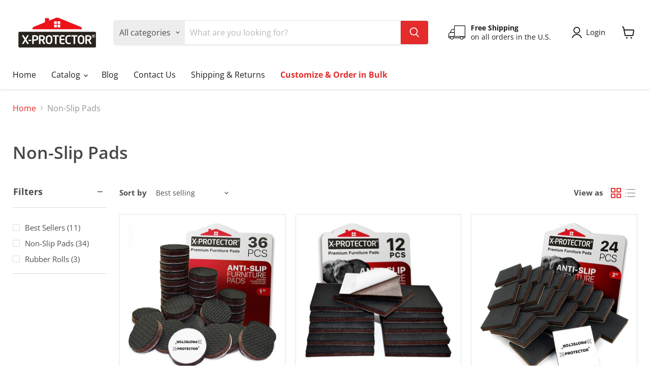

--- FILE ---
content_type: text/html; charset=utf-8
request_url: https://x-protector.com/collections/non-slip-pads
body_size: 53904
content:
<!doctype html>
<html class="no-js no-touch" lang="en">
  <head>
    
    <meta charset="utf-8">
    <meta http-equiv="x-ua-compatible" content="IE=edge">    
    <meta name="google-site-verification" content="_Wn9z1q76CWDEkaU0d-tga2MGhejFkBEE09AsNJ_Yl8" />
    <meta name="p:domain_verify" content="dcb147fdbc0b3e39f0ed0bdd548dc37d"/>
    
    <!-- Google tag (gtag.js) -->
<script async src="https://www.googletagmanager.com/gtag/js?id=G-65CWMDE1BC"></script>
<script>
  window.dataLayer = window.dataLayer || [];
  function gtag(){dataLayer.push(arguments);}
  gtag('js', new Date());

  gtag('config', 'G-65CWMDE1BC');
</script>


<script type="application/ld+json">
{
  "@context": "https://schema.org",
  "@type": "Corporation",
  "name": "X-Protector",
  "alternateName": "X-Protector",
  "url": "https://x-protector.com/",
  "logo": "https://cdn.shopify.com/s/files/1/0257/5302/6650/files/3000x600_350x175.png?v=1635853636",
  "sameAs": [
    "http://facebook.com/xprotectorcorp",
    "https://x-protector.com/"
  ]
}
</script>
    
<script type="application/ld+json">
{
  "@context": "https://schema.org/",
  "@type": "WebSite",
  "name": "X-Protector",
  "url": "https://x-protector.com/",
  "potentialAction": {
    "@type": "SearchAction",
    "target": "https://x-protector.com/search?type=article%2Cpage%2Cproduct&q={search_term_string}[base64]*",
    "query-input": "required name=search_term_string"
  }
}
</script>



    <link rel="preconnect" href="https://cdn.shopify.com">
    <link rel="preconnect" href="https://fonts.shopifycdn.com">
    <link rel="preconnect" href="https://v.shopify.com">
    <link rel="preconnect" href="https://cdn.shopifycloud.com">

    <title>
      
      

X-Protector Premium Non-Slip Furniture Pads | Order with Confidence!
</title>

    
      <meta name="description" content="Buy multi-purpose Non-Slip Pads made with special technology to prevent scratches &amp; stop furniture from sliding like chairs, tables, beds, vases, etc. Order Now!">
    



  <link rel="shortcut icon" href="//x-protector.com/cdn/shop/files/LOGO_X-PROTECTOR_400x400_5dc57389-a892-4552-86d2-de06fc500dad_32x32.jpg?v=1638800987" type="image/png">



    
      <link rel="canonical" href="https://x-protector.com/collections/non-slip-pads" />
    

    <meta name="viewport" content="width=device-width">


    
    















<meta property="og:site_name" content="X-Protector">
<meta property="og:url" content="https://x-protector.com/collections/non-slip-pads">
<meta property="og:title" content="X-Protector Premium Non-Slip Furniture Pads | Order with Confidence!">
<meta property="og:type" content="website">
<meta property="og:description" content="Buy multi-purpose Non-Slip Pads made with special technology to prevent scratches &amp; stop furniture from sliding like chairs, tables, beds, vases, etc. Order Now!">




    
    
    

    
    
    <meta
      property="og:image"
      content="https://x-protector.com/cdn/shop/collections/3_1200x1200.png?v=1635320295"
    />
    <meta
      property="og:image:secure_url"
      content="https://x-protector.com/cdn/shop/collections/3_1200x1200.png?v=1635320295"
    />
    <meta property="og:image:width" content="1200" />
    <meta property="og:image:height" content="1200" />
    
    
    <meta property="og:image:alt" content="non slip pads" />
  
















<meta name="twitter:title" content="X-Protector Premium Non-Slip Furniture Pads | Order with Confidence!">
<meta name="twitter:description" content="Buy multi-purpose Non-Slip Pads made with special technology to prevent scratches &amp; stop furniture from sliding like chairs, tables, beds, vases, etc. Order Now!">


    
    
    
      
      
      <meta name="twitter:card" content="summary">
    
    
    <meta
      property="twitter:image"
      content="https://x-protector.com/cdn/shop/collections/3_1200x1200_crop_center.png?v=1635320295"
    />
    <meta property="twitter:image:width" content="1200" />
    <meta property="twitter:image:height" content="1200" />
    
    
    <meta property="twitter:image:alt" content="non slip pads" />
  



        
    


    <link rel="preload" href="//x-protector.com/cdn/fonts/open_sans/opensans_n4.c32e4d4eca5273f6d4ee95ddf54b5bbb75fc9b61.woff2" as="font" crossorigin="anonymous">
    <link rel="preload" as="style" href="//x-protector.com/cdn/shop/t/5/assets/theme.css?v=169791460774230686871766580362">

    <script>window.performance && window.performance.mark && window.performance.mark('shopify.content_for_header.start');</script><meta name="google-site-verification" content="VYqPUcQbwBJYUE2MfMpi7M7ztIDIaHLw86d6ikTo8aU">
<meta id="shopify-digital-wallet" name="shopify-digital-wallet" content="/25753026650/digital_wallets/dialog">
<link rel="alternate" type="application/atom+xml" title="Feed" href="/collections/non-slip-pads.atom" />
<link rel="next" href="/collections/non-slip-pads?page=2">
<link rel="alternate" type="application/json+oembed" href="https://x-protector.com/collections/non-slip-pads.oembed">
<script async="async" src="/checkouts/internal/preloads.js?locale=en-US"></script>
<script id="shopify-features" type="application/json">{"accessToken":"7e4fbfe272500441b69c98e0faaf58b1","betas":["rich-media-storefront-analytics"],"domain":"x-protector.com","predictiveSearch":true,"shopId":25753026650,"locale":"en"}</script>
<script>var Shopify = Shopify || {};
Shopify.shop = "neo-sales.myshopify.com";
Shopify.locale = "en";
Shopify.currency = {"active":"USD","rate":"1.0"};
Shopify.country = "US";
Shopify.theme = {"name":"Empire Version 6.0.0","id":127752765609,"schema_name":"Empire","schema_version":"6.0.0","theme_store_id":838,"role":"main"};
Shopify.theme.handle = "null";
Shopify.theme.style = {"id":null,"handle":null};
Shopify.cdnHost = "x-protector.com/cdn";
Shopify.routes = Shopify.routes || {};
Shopify.routes.root = "/";</script>
<script type="module">!function(o){(o.Shopify=o.Shopify||{}).modules=!0}(window);</script>
<script>!function(o){function n(){var o=[];function n(){o.push(Array.prototype.slice.apply(arguments))}return n.q=o,n}var t=o.Shopify=o.Shopify||{};t.loadFeatures=n(),t.autoloadFeatures=n()}(window);</script>
<script id="shop-js-analytics" type="application/json">{"pageType":"collection"}</script>
<script defer="defer" async type="module" src="//x-protector.com/cdn/shopifycloud/shop-js/modules/v2/client.init-shop-cart-sync_BT-GjEfc.en.esm.js"></script>
<script defer="defer" async type="module" src="//x-protector.com/cdn/shopifycloud/shop-js/modules/v2/chunk.common_D58fp_Oc.esm.js"></script>
<script defer="defer" async type="module" src="//x-protector.com/cdn/shopifycloud/shop-js/modules/v2/chunk.modal_xMitdFEc.esm.js"></script>
<script type="module">
  await import("//x-protector.com/cdn/shopifycloud/shop-js/modules/v2/client.init-shop-cart-sync_BT-GjEfc.en.esm.js");
await import("//x-protector.com/cdn/shopifycloud/shop-js/modules/v2/chunk.common_D58fp_Oc.esm.js");
await import("//x-protector.com/cdn/shopifycloud/shop-js/modules/v2/chunk.modal_xMitdFEc.esm.js");

  window.Shopify.SignInWithShop?.initShopCartSync?.({"fedCMEnabled":true,"windoidEnabled":true});

</script>
<script>(function() {
  var isLoaded = false;
  function asyncLoad() {
    if (isLoaded) return;
    isLoaded = true;
    var urls = ["https:\/\/tabs.stationmade.com\/registered-scripts\/tabs-by-station.js?shop=neo-sales.myshopify.com"];
    for (var i = 0; i < urls.length; i++) {
      var s = document.createElement('script');
      s.type = 'text/javascript';
      s.async = true;
      s.src = urls[i];
      var x = document.getElementsByTagName('script')[0];
      x.parentNode.insertBefore(s, x);
    }
  };
  if(window.attachEvent) {
    window.attachEvent('onload', asyncLoad);
  } else {
    window.addEventListener('load', asyncLoad, false);
  }
})();</script>
<script id="__st">var __st={"a":25753026650,"offset":-18000,"reqid":"088072db-1fec-4efc-ba87-46fe8051b4b8-1769087192","pageurl":"x-protector.com\/collections\/non-slip-pads","u":"1ada682e6a61","p":"collection","rtyp":"collection","rid":157610508378};</script>
<script>window.ShopifyPaypalV4VisibilityTracking = true;</script>
<script id="captcha-bootstrap">!function(){'use strict';const t='contact',e='account',n='new_comment',o=[[t,t],['blogs',n],['comments',n],[t,'customer']],c=[[e,'customer_login'],[e,'guest_login'],[e,'recover_customer_password'],[e,'create_customer']],r=t=>t.map((([t,e])=>`form[action*='/${t}']:not([data-nocaptcha='true']) input[name='form_type'][value='${e}']`)).join(','),a=t=>()=>t?[...document.querySelectorAll(t)].map((t=>t.form)):[];function s(){const t=[...o],e=r(t);return a(e)}const i='password',u='form_key',d=['recaptcha-v3-token','g-recaptcha-response','h-captcha-response',i],f=()=>{try{return window.sessionStorage}catch{return}},m='__shopify_v',_=t=>t.elements[u];function p(t,e,n=!1){try{const o=window.sessionStorage,c=JSON.parse(o.getItem(e)),{data:r}=function(t){const{data:e,action:n}=t;return t[m]||n?{data:e,action:n}:{data:t,action:n}}(c);for(const[e,n]of Object.entries(r))t.elements[e]&&(t.elements[e].value=n);n&&o.removeItem(e)}catch(o){console.error('form repopulation failed',{error:o})}}const l='form_type',E='cptcha';function T(t){t.dataset[E]=!0}const w=window,h=w.document,L='Shopify',v='ce_forms',y='captcha';let A=!1;((t,e)=>{const n=(g='f06e6c50-85a8-45c8-87d0-21a2b65856fe',I='https://cdn.shopify.com/shopifycloud/storefront-forms-hcaptcha/ce_storefront_forms_captcha_hcaptcha.v1.5.2.iife.js',D={infoText:'Protected by hCaptcha',privacyText:'Privacy',termsText:'Terms'},(t,e,n)=>{const o=w[L][v],c=o.bindForm;if(c)return c(t,g,e,D).then(n);var r;o.q.push([[t,g,e,D],n]),r=I,A||(h.body.append(Object.assign(h.createElement('script'),{id:'captcha-provider',async:!0,src:r})),A=!0)});var g,I,D;w[L]=w[L]||{},w[L][v]=w[L][v]||{},w[L][v].q=[],w[L][y]=w[L][y]||{},w[L][y].protect=function(t,e){n(t,void 0,e),T(t)},Object.freeze(w[L][y]),function(t,e,n,w,h,L){const[v,y,A,g]=function(t,e,n){const i=e?o:[],u=t?c:[],d=[...i,...u],f=r(d),m=r(i),_=r(d.filter((([t,e])=>n.includes(e))));return[a(f),a(m),a(_),s()]}(w,h,L),I=t=>{const e=t.target;return e instanceof HTMLFormElement?e:e&&e.form},D=t=>v().includes(t);t.addEventListener('submit',(t=>{const e=I(t);if(!e)return;const n=D(e)&&!e.dataset.hcaptchaBound&&!e.dataset.recaptchaBound,o=_(e),c=g().includes(e)&&(!o||!o.value);(n||c)&&t.preventDefault(),c&&!n&&(function(t){try{if(!f())return;!function(t){const e=f();if(!e)return;const n=_(t);if(!n)return;const o=n.value;o&&e.removeItem(o)}(t);const e=Array.from(Array(32),(()=>Math.random().toString(36)[2])).join('');!function(t,e){_(t)||t.append(Object.assign(document.createElement('input'),{type:'hidden',name:u})),t.elements[u].value=e}(t,e),function(t,e){const n=f();if(!n)return;const o=[...t.querySelectorAll(`input[type='${i}']`)].map((({name:t})=>t)),c=[...d,...o],r={};for(const[a,s]of new FormData(t).entries())c.includes(a)||(r[a]=s);n.setItem(e,JSON.stringify({[m]:1,action:t.action,data:r}))}(t,e)}catch(e){console.error('failed to persist form',e)}}(e),e.submit())}));const S=(t,e)=>{t&&!t.dataset[E]&&(n(t,e.some((e=>e===t))),T(t))};for(const o of['focusin','change'])t.addEventListener(o,(t=>{const e=I(t);D(e)&&S(e,y())}));const B=e.get('form_key'),M=e.get(l),P=B&&M;t.addEventListener('DOMContentLoaded',(()=>{const t=y();if(P)for(const e of t)e.elements[l].value===M&&p(e,B);[...new Set([...A(),...v().filter((t=>'true'===t.dataset.shopifyCaptcha))])].forEach((e=>S(e,t)))}))}(h,new URLSearchParams(w.location.search),n,t,e,['guest_login'])})(!0,!0)}();</script>
<script integrity="sha256-4kQ18oKyAcykRKYeNunJcIwy7WH5gtpwJnB7kiuLZ1E=" data-source-attribution="shopify.loadfeatures" defer="defer" src="//x-protector.com/cdn/shopifycloud/storefront/assets/storefront/load_feature-a0a9edcb.js" crossorigin="anonymous"></script>
<script data-source-attribution="shopify.dynamic_checkout.dynamic.init">var Shopify=Shopify||{};Shopify.PaymentButton=Shopify.PaymentButton||{isStorefrontPortableWallets:!0,init:function(){window.Shopify.PaymentButton.init=function(){};var t=document.createElement("script");t.src="https://x-protector.com/cdn/shopifycloud/portable-wallets/latest/portable-wallets.en.js",t.type="module",document.head.appendChild(t)}};
</script>
<script data-source-attribution="shopify.dynamic_checkout.buyer_consent">
  function portableWalletsHideBuyerConsent(e){var t=document.getElementById("shopify-buyer-consent"),n=document.getElementById("shopify-subscription-policy-button");t&&n&&(t.classList.add("hidden"),t.setAttribute("aria-hidden","true"),n.removeEventListener("click",e))}function portableWalletsShowBuyerConsent(e){var t=document.getElementById("shopify-buyer-consent"),n=document.getElementById("shopify-subscription-policy-button");t&&n&&(t.classList.remove("hidden"),t.removeAttribute("aria-hidden"),n.addEventListener("click",e))}window.Shopify?.PaymentButton&&(window.Shopify.PaymentButton.hideBuyerConsent=portableWalletsHideBuyerConsent,window.Shopify.PaymentButton.showBuyerConsent=portableWalletsShowBuyerConsent);
</script>
<script data-source-attribution="shopify.dynamic_checkout.cart.bootstrap">document.addEventListener("DOMContentLoaded",(function(){function t(){return document.querySelector("shopify-accelerated-checkout-cart, shopify-accelerated-checkout")}if(t())Shopify.PaymentButton.init();else{new MutationObserver((function(e,n){t()&&(Shopify.PaymentButton.init(),n.disconnect())})).observe(document.body,{childList:!0,subtree:!0})}}));
</script>
<link id="shopify-accelerated-checkout-styles" rel="stylesheet" media="screen" href="https://x-protector.com/cdn/shopifycloud/portable-wallets/latest/accelerated-checkout-backwards-compat.css" crossorigin="anonymous">
<style id="shopify-accelerated-checkout-cart">
        #shopify-buyer-consent {
  margin-top: 1em;
  display: inline-block;
  width: 100%;
}

#shopify-buyer-consent.hidden {
  display: none;
}

#shopify-subscription-policy-button {
  background: none;
  border: none;
  padding: 0;
  text-decoration: underline;
  font-size: inherit;
  cursor: pointer;
}

#shopify-subscription-policy-button::before {
  box-shadow: none;
}

      </style>

<script>window.performance && window.performance.mark && window.performance.mark('shopify.content_for_header.end');</script>

    <link href="//x-protector.com/cdn/shop/t/5/assets/theme.css?v=169791460774230686871766580362" rel="stylesheet" type="text/css" media="all" />

    
    <script>
      window.Theme = window.Theme || {};
      window.Theme.routes = {
        "root_url": "/",
        "account_url": "/account",
        "account_login_url": "/account/login",
        "account_logout_url": "/account/logout",
        "account_register_url": "/account/register",
        "account_addresses_url": "/account/addresses",
        "collections_url": "/collections",
        "all_products_collection_url": "/collections/all",
        "search_url": "/search",
        "cart_url": "/cart",
        "cart_add_url": "/cart/add",
        "cart_change_url": "/cart/change",
        "cart_clear_url": "/cart/clear",
        "product_recommendations_url": "/recommendations/products",
      };
    </script>
    
  <link rel="stylesheet" href="https://cdnjs.cloudflare.com/ajax/libs/bootstrap/5.2.3/css/bootstrap-grid.min.css" integrity="sha512-JQksK36WdRekVrvdxNyV3B0Q1huqbTkIQNbz1dlcFVgNynEMRl0F8OSqOGdVppLUDIvsOejhr/W5L3G/b3J+8w==" crossorigin="anonymous" referrerpolicy="no-referrer" />
  <style type='text/css'>
  .baCountry{width:30px;height:20px;display:inline-block;vertical-align:middle;margin-right:6px;background-size:30px!important;border-radius:4px;background-repeat:no-repeat}
  .baCountry-traditional .baCountry{background-image:url(https://cdn.shopify.com/s/files/1/0194/1736/6592/t/1/assets/ba-flags.png?=14261939516959647149);height:19px!important}
  .baCountry-modern .baCountry{background-image:url(https://cdn.shopify.com/s/files/1/0194/1736/6592/t/1/assets/ba-flags.png?=14261939516959647149)}
  .baCountry-NO-FLAG{background-position:0 0}.baCountry-AD{background-position:0 -20px}.baCountry-AED{background-position:0 -40px}.baCountry-AFN{background-position:0 -60px}.baCountry-AG{background-position:0 -80px}.baCountry-AI{background-position:0 -100px}.baCountry-ALL{background-position:0 -120px}.baCountry-AMD{background-position:0 -140px}.baCountry-AOA{background-position:0 -160px}.baCountry-ARS{background-position:0 -180px}.baCountry-AS{background-position:0 -200px}.baCountry-AT{background-position:0 -220px}.baCountry-AUD{background-position:0 -240px}.baCountry-AWG{background-position:0 -260px}.baCountry-AZN{background-position:0 -280px}.baCountry-BAM{background-position:0 -300px}.baCountry-BBD{background-position:0 -320px}.baCountry-BDT{background-position:0 -340px}.baCountry-BE{background-position:0 -360px}.baCountry-BF{background-position:0 -380px}.baCountry-BGN{background-position:0 -400px}.baCountry-BHD{background-position:0 -420px}.baCountry-BIF{background-position:0 -440px}.baCountry-BJ{background-position:0 -460px}.baCountry-BMD{background-position:0 -480px}.baCountry-BND{background-position:0 -500px}.baCountry-BOB{background-position:0 -520px}.baCountry-BRL{background-position:0 -540px}.baCountry-BSD{background-position:0 -560px}.baCountry-BTN{background-position:0 -580px}.baCountry-BWP{background-position:0 -600px}.baCountry-BYN{background-position:0 -620px}.baCountry-BZD{background-position:0 -640px}.baCountry-CAD{background-position:0 -660px}.baCountry-CC{background-position:0 -680px}.baCountry-CDF{background-position:0 -700px}.baCountry-CG{background-position:0 -720px}.baCountry-CHF{background-position:0 -740px}.baCountry-CI{background-position:0 -760px}.baCountry-CK{background-position:0 -780px}.baCountry-CLP{background-position:0 -800px}.baCountry-CM{background-position:0 -820px}.baCountry-CNY{background-position:0 -840px}.baCountry-COP{background-position:0 -860px}.baCountry-CRC{background-position:0 -880px}.baCountry-CU{background-position:0 -900px}.baCountry-CX{background-position:0 -920px}.baCountry-CY{background-position:0 -940px}.baCountry-CZK{background-position:0 -960px}.baCountry-DE{background-position:0 -980px}.baCountry-DJF{background-position:0 -1000px}.baCountry-DKK{background-position:0 -1020px}.baCountry-DM{background-position:0 -1040px}.baCountry-DOP{background-position:0 -1060px}.baCountry-DZD{background-position:0 -1080px}.baCountry-EC{background-position:0 -1100px}.baCountry-EE{background-position:0 -1120px}.baCountry-EGP{background-position:0 -1140px}.baCountry-ER{background-position:0 -1160px}.baCountry-ES{background-position:0 -1180px}.baCountry-ETB{background-position:0 -1200px}.baCountry-EUR{background-position:0 -1220px}.baCountry-FI{background-position:0 -1240px}.baCountry-FJD{background-position:0 -1260px}.baCountry-FKP{background-position:0 -1280px}.baCountry-FO{background-position:0 -1300px}.baCountry-FR{background-position:0 -1320px}.baCountry-GA{background-position:0 -1340px}.baCountry-GBP{background-position:0 -1360px}.baCountry-GD{background-position:0 -1380px}.baCountry-GEL{background-position:0 -1400px}.baCountry-GHS{background-position:0 -1420px}.baCountry-GIP{background-position:0 -1440px}.baCountry-GL{background-position:0 -1460px}.baCountry-GMD{background-position:0 -1480px}.baCountry-GNF{background-position:0 -1500px}.baCountry-GQ{background-position:0 -1520px}.baCountry-GR{background-position:0 -1540px}.baCountry-GTQ{background-position:0 -1560px}.baCountry-GU{background-position:0 -1580px}.baCountry-GW{background-position:0 -1600px}.baCountry-HKD{background-position:0 -1620px}.baCountry-HNL{background-position:0 -1640px}.baCountry-HRK{background-position:0 -1660px}.baCountry-HTG{background-position:0 -1680px}.baCountry-HUF{background-position:0 -1700px}.baCountry-IDR{background-position:0 -1720px}.baCountry-IE{background-position:0 -1740px}.baCountry-ILS{background-position:0 -1760px}.baCountry-INR{background-position:0 -1780px}.baCountry-IO{background-position:0 -1800px}.baCountry-IQD{background-position:0 -1820px}.baCountry-IRR{background-position:0 -1840px}.baCountry-ISK{background-position:0 -1860px}.baCountry-IT{background-position:0 -1880px}.baCountry-JMD{background-position:0 -1900px}.baCountry-JOD{background-position:0 -1920px}.baCountry-JPY{background-position:0 -1940px}.baCountry-KES{background-position:0 -1960px}.baCountry-KGS{background-position:0 -1980px}.baCountry-KHR{background-position:0 -2000px}.baCountry-KI{background-position:0 -2020px}.baCountry-KMF{background-position:0 -2040px}.baCountry-KN{background-position:0 -2060px}.baCountry-KP{background-position:0 -2080px}.baCountry-KRW{background-position:0 -2100px}.baCountry-KWD{background-position:0 -2120px}.baCountry-KYD{background-position:0 -2140px}.baCountry-KZT{background-position:0 -2160px}.baCountry-LBP{background-position:0 -2180px}.baCountry-LI{background-position:0 -2200px}.baCountry-LKR{background-position:0 -2220px}.baCountry-LRD{background-position:0 -2240px}.baCountry-LSL{background-position:0 -2260px}.baCountry-LT{background-position:0 -2280px}.baCountry-LU{background-position:0 -2300px}.baCountry-LV{background-position:0 -2320px}.baCountry-LYD{background-position:0 -2340px}.baCountry-MAD{background-position:0 -2360px}.baCountry-MC{background-position:0 -2380px}.baCountry-MDL{background-position:0 -2400px}.baCountry-ME{background-position:0 -2420px}.baCountry-MGA{background-position:0 -2440px}.baCountry-MKD{background-position:0 -2460px}.baCountry-ML{background-position:0 -2480px}.baCountry-MMK{background-position:0 -2500px}.baCountry-MN{background-position:0 -2520px}.baCountry-MOP{background-position:0 -2540px}.baCountry-MQ{background-position:0 -2560px}.baCountry-MR{background-position:0 -2580px}.baCountry-MS{background-position:0 -2600px}.baCountry-MT{background-position:0 -2620px}.baCountry-MUR{background-position:0 -2640px}.baCountry-MVR{background-position:0 -2660px}.baCountry-MWK{background-position:0 -2680px}.baCountry-MXN{background-position:0 -2700px}.baCountry-MYR{background-position:0 -2720px}.baCountry-MZN{background-position:0 -2740px}.baCountry-NAD{background-position:0 -2760px}.baCountry-NE{background-position:0 -2780px}.baCountry-NF{background-position:0 -2800px}.baCountry-NG{background-position:0 -2820px}.baCountry-NIO{background-position:0 -2840px}.baCountry-NL{background-position:0 -2860px}.baCountry-NOK{background-position:0 -2880px}.baCountry-NPR{background-position:0 -2900px}.baCountry-NR{background-position:0 -2920px}.baCountry-NU{background-position:0 -2940px}.baCountry-NZD{background-position:0 -2960px}.baCountry-OMR{background-position:0 -2980px}.baCountry-PAB{background-position:0 -3000px}.baCountry-PEN{background-position:0 -3020px}.baCountry-PGK{background-position:0 -3040px}.baCountry-PHP{background-position:0 -3060px}.baCountry-PKR{background-position:0 -3080px}.baCountry-PLN{background-position:0 -3100px}.baCountry-PR{background-position:0 -3120px}.baCountry-PS{background-position:0 -3140px}.baCountry-PT{background-position:0 -3160px}.baCountry-PW{background-position:0 -3180px}.baCountry-QAR{background-position:0 -3200px}.baCountry-RON{background-position:0 -3220px}.baCountry-RSD{background-position:0 -3240px}.baCountry-RUB{background-position:0 -3260px}.baCountry-RWF{background-position:0 -3280px}.baCountry-SAR{background-position:0 -3300px}.baCountry-SBD{background-position:0 -3320px}.baCountry-SCR{background-position:0 -3340px}.baCountry-SDG{background-position:0 -3360px}.baCountry-SEK{background-position:0 -3380px}.baCountry-SGD{background-position:0 -3400px}.baCountry-SI{background-position:0 -3420px}.baCountry-SK{background-position:0 -3440px}.baCountry-SLL{background-position:0 -3460px}.baCountry-SM{background-position:0 -3480px}.baCountry-SN{background-position:0 -3500px}.baCountry-SO{background-position:0 -3520px}.baCountry-SRD{background-position:0 -3540px}.baCountry-SSP{background-position:0 -3560px}.baCountry-STD{background-position:0 -3580px}.baCountry-SV{background-position:0 -3600px}.baCountry-SYP{background-position:0 -3620px}.baCountry-SZL{background-position:0 -3640px}.baCountry-TC{background-position:0 -3660px}.baCountry-TD{background-position:0 -3680px}.baCountry-TG{background-position:0 -3700px}.baCountry-THB{background-position:0 -3720px}.baCountry-TJS{background-position:0 -3740px}.baCountry-TK{background-position:0 -3760px}.baCountry-TMT{background-position:0 -3780px}.baCountry-TND{background-position:0 -3800px}.baCountry-TOP{background-position:0 -3820px}.baCountry-TRY{background-position:0 -3840px}.baCountry-TTD{background-position:0 -3860px}.baCountry-TWD{background-position:0 -3880px}.baCountry-TZS{background-position:0 -3900px}.baCountry-UAH{background-position:0 -3920px}.baCountry-UGX{background-position:0 -3940px}.baCountry-USD{background-position:0 -3960px}.baCountry-UYU{background-position:0 -3980px}.baCountry-UZS{background-position:0 -4000px}.baCountry-VEF{background-position:0 -4020px}.baCountry-VG{background-position:0 -4040px}.baCountry-VI{background-position:0 -4060px}.baCountry-VND{background-position:0 -4080px}.baCountry-VUV{background-position:0 -4100px}.baCountry-WST{background-position:0 -4120px}.baCountry-XAF{background-position:0 -4140px}.baCountry-XPF{background-position:0 -4160px}.baCountry-YER{background-position:0 -4180px}.baCountry-ZAR{background-position:0 -4200px}.baCountry-ZM{background-position:0 -4220px}.baCountry-ZW{background-position:0 -4240px}
  .bacurr-checkoutNotice{margin: 3px 10px 0 10px;left: 0;right: 0;text-align: center;}
  @media (min-width:750px) {.bacurr-checkoutNotice{position: absolute;}}
</style>

<script>
    window.baCurr = window.baCurr || {};
    window.baCurr.config = {}; window.baCurr.rePeat = function () {};
    Object.assign(window.baCurr.config, {
      "enabled":true,
      "manual_placement":"",
      "night_time":false,
      "round_by_default":false,
      "display_position":"bottom_left",
      "display_position_type":"floating",
      "custom_code":{"css":""},
      "flag_type":"showCurrencyOnly",
      "flag_design":"modern",
      "round_style":"none",
      "round_dec":"",
      "chosen_cur":[{"USD":"US Dollar (USD)"},{"JPY":"Japanese Yen (JPY)"}],
      "desktop_visible":true,
      "mob_visible":true,
      "money_mouse_show":false,
      "textColor":"",
      "flag_theme":"default",
      "selector_hover_hex":"",
      "lightning":false,
      "mob_manual_placement":"",
      "mob_placement":"bottom_left",
      "mob_placement_type":"floating",
      "moneyWithCurrencyFormat":false,
      "ui_style":"default",
      "user_curr":"",
      "auto_loc":true,
      "auto_pref":false,
      "selector_bg_hex":"",
      "selector_border_type":"noBorder",
      "cart_alert_bg_hex":"",
      "cart_alert_note":"",
      "cart_alert_state":false,
      "cart_alert_font_hex":""
    },{
      money_format: "\u003cspan class=money\u003e${{amount}}\u003c\/span\u003e",
      money_with_currency_format: "\u003cspan class=money\u003e${{amount}} USD\u003c\/span\u003e",
      user_curr: "USD"
    });
    window.baCurr.config.multi_curr = [];
    
    window.baCurr.config.final_currency = "USD" || '';
    window.baCurr.config.multi_curr = "USD".split(',') || '';

    (function(window, document) {"use strict";
      function onload(){
        function insertPopupMessageJs(){
          var head = document.getElementsByTagName('head')[0];
          var script = document.createElement('script');
          script.src = ('https:' == document.location.protocol ? 'https://' : 'http://') + 'currency.boosterapps.com/preview_curr.js';
          script.type = 'text/javascript';
          head.appendChild(script);
        }

        if(document.location.search.indexOf("preview_cur=1") > -1){
          setTimeout(function(){
            window.currency_preview_result = document.getElementById("baCurrSelector").length > 0 ? 'success' : 'error';
            insertPopupMessageJs();
          }, 1000);
        }
      }

      var head = document.getElementsByTagName('head')[0];
      var script = document.createElement('script');
      script.src = ('https:' == document.location.protocol ? 'https://' : 'http://') + "";
      script.type = 'text/javascript';
      script.onload = script.onreadystatechange = function() {
      if (script.readyState) {
        if (script.readyState === 'complete' || script.readyState === 'loaded') {
          script.onreadystatechange = null;
            onload();
          }
        }
        else {
          onload();
        }
      };
      head.appendChild(script);

    }(window, document));
</script>

<link href="https://monorail-edge.shopifysvc.com" rel="dns-prefetch">
<script>(function(){if ("sendBeacon" in navigator && "performance" in window) {try {var session_token_from_headers = performance.getEntriesByType('navigation')[0].serverTiming.find(x => x.name == '_s').description;} catch {var session_token_from_headers = undefined;}var session_cookie_matches = document.cookie.match(/_shopify_s=([^;]*)/);var session_token_from_cookie = session_cookie_matches && session_cookie_matches.length === 2 ? session_cookie_matches[1] : "";var session_token = session_token_from_headers || session_token_from_cookie || "";function handle_abandonment_event(e) {var entries = performance.getEntries().filter(function(entry) {return /monorail-edge.shopifysvc.com/.test(entry.name);});if (!window.abandonment_tracked && entries.length === 0) {window.abandonment_tracked = true;var currentMs = Date.now();var navigation_start = performance.timing.navigationStart;var payload = {shop_id: 25753026650,url: window.location.href,navigation_start,duration: currentMs - navigation_start,session_token,page_type: "collection"};window.navigator.sendBeacon("https://monorail-edge.shopifysvc.com/v1/produce", JSON.stringify({schema_id: "online_store_buyer_site_abandonment/1.1",payload: payload,metadata: {event_created_at_ms: currentMs,event_sent_at_ms: currentMs}}));}}window.addEventListener('pagehide', handle_abandonment_event);}}());</script>
<script id="web-pixels-manager-setup">(function e(e,d,r,n,o){if(void 0===o&&(o={}),!Boolean(null===(a=null===(i=window.Shopify)||void 0===i?void 0:i.analytics)||void 0===a?void 0:a.replayQueue)){var i,a;window.Shopify=window.Shopify||{};var t=window.Shopify;t.analytics=t.analytics||{};var s=t.analytics;s.replayQueue=[],s.publish=function(e,d,r){return s.replayQueue.push([e,d,r]),!0};try{self.performance.mark("wpm:start")}catch(e){}var l=function(){var e={modern:/Edge?\/(1{2}[4-9]|1[2-9]\d|[2-9]\d{2}|\d{4,})\.\d+(\.\d+|)|Firefox\/(1{2}[4-9]|1[2-9]\d|[2-9]\d{2}|\d{4,})\.\d+(\.\d+|)|Chrom(ium|e)\/(9{2}|\d{3,})\.\d+(\.\d+|)|(Maci|X1{2}).+ Version\/(15\.\d+|(1[6-9]|[2-9]\d|\d{3,})\.\d+)([,.]\d+|)( \(\w+\)|)( Mobile\/\w+|) Safari\/|Chrome.+OPR\/(9{2}|\d{3,})\.\d+\.\d+|(CPU[ +]OS|iPhone[ +]OS|CPU[ +]iPhone|CPU IPhone OS|CPU iPad OS)[ +]+(15[._]\d+|(1[6-9]|[2-9]\d|\d{3,})[._]\d+)([._]\d+|)|Android:?[ /-](13[3-9]|1[4-9]\d|[2-9]\d{2}|\d{4,})(\.\d+|)(\.\d+|)|Android.+Firefox\/(13[5-9]|1[4-9]\d|[2-9]\d{2}|\d{4,})\.\d+(\.\d+|)|Android.+Chrom(ium|e)\/(13[3-9]|1[4-9]\d|[2-9]\d{2}|\d{4,})\.\d+(\.\d+|)|SamsungBrowser\/([2-9]\d|\d{3,})\.\d+/,legacy:/Edge?\/(1[6-9]|[2-9]\d|\d{3,})\.\d+(\.\d+|)|Firefox\/(5[4-9]|[6-9]\d|\d{3,})\.\d+(\.\d+|)|Chrom(ium|e)\/(5[1-9]|[6-9]\d|\d{3,})\.\d+(\.\d+|)([\d.]+$|.*Safari\/(?![\d.]+ Edge\/[\d.]+$))|(Maci|X1{2}).+ Version\/(10\.\d+|(1[1-9]|[2-9]\d|\d{3,})\.\d+)([,.]\d+|)( \(\w+\)|)( Mobile\/\w+|) Safari\/|Chrome.+OPR\/(3[89]|[4-9]\d|\d{3,})\.\d+\.\d+|(CPU[ +]OS|iPhone[ +]OS|CPU[ +]iPhone|CPU IPhone OS|CPU iPad OS)[ +]+(10[._]\d+|(1[1-9]|[2-9]\d|\d{3,})[._]\d+)([._]\d+|)|Android:?[ /-](13[3-9]|1[4-9]\d|[2-9]\d{2}|\d{4,})(\.\d+|)(\.\d+|)|Mobile Safari.+OPR\/([89]\d|\d{3,})\.\d+\.\d+|Android.+Firefox\/(13[5-9]|1[4-9]\d|[2-9]\d{2}|\d{4,})\.\d+(\.\d+|)|Android.+Chrom(ium|e)\/(13[3-9]|1[4-9]\d|[2-9]\d{2}|\d{4,})\.\d+(\.\d+|)|Android.+(UC? ?Browser|UCWEB|U3)[ /]?(15\.([5-9]|\d{2,})|(1[6-9]|[2-9]\d|\d{3,})\.\d+)\.\d+|SamsungBrowser\/(5\.\d+|([6-9]|\d{2,})\.\d+)|Android.+MQ{2}Browser\/(14(\.(9|\d{2,})|)|(1[5-9]|[2-9]\d|\d{3,})(\.\d+|))(\.\d+|)|K[Aa][Ii]OS\/(3\.\d+|([4-9]|\d{2,})\.\d+)(\.\d+|)/},d=e.modern,r=e.legacy,n=navigator.userAgent;return n.match(d)?"modern":n.match(r)?"legacy":"unknown"}(),u="modern"===l?"modern":"legacy",c=(null!=n?n:{modern:"",legacy:""})[u],f=function(e){return[e.baseUrl,"/wpm","/b",e.hashVersion,"modern"===e.buildTarget?"m":"l",".js"].join("")}({baseUrl:d,hashVersion:r,buildTarget:u}),m=function(e){var d=e.version,r=e.bundleTarget,n=e.surface,o=e.pageUrl,i=e.monorailEndpoint;return{emit:function(e){var a=e.status,t=e.errorMsg,s=(new Date).getTime(),l=JSON.stringify({metadata:{event_sent_at_ms:s},events:[{schema_id:"web_pixels_manager_load/3.1",payload:{version:d,bundle_target:r,page_url:o,status:a,surface:n,error_msg:t},metadata:{event_created_at_ms:s}}]});if(!i)return console&&console.warn&&console.warn("[Web Pixels Manager] No Monorail endpoint provided, skipping logging."),!1;try{return self.navigator.sendBeacon.bind(self.navigator)(i,l)}catch(e){}var u=new XMLHttpRequest;try{return u.open("POST",i,!0),u.setRequestHeader("Content-Type","text/plain"),u.send(l),!0}catch(e){return console&&console.warn&&console.warn("[Web Pixels Manager] Got an unhandled error while logging to Monorail."),!1}}}}({version:r,bundleTarget:l,surface:e.surface,pageUrl:self.location.href,monorailEndpoint:e.monorailEndpoint});try{o.browserTarget=l,function(e){var d=e.src,r=e.async,n=void 0===r||r,o=e.onload,i=e.onerror,a=e.sri,t=e.scriptDataAttributes,s=void 0===t?{}:t,l=document.createElement("script"),u=document.querySelector("head"),c=document.querySelector("body");if(l.async=n,l.src=d,a&&(l.integrity=a,l.crossOrigin="anonymous"),s)for(var f in s)if(Object.prototype.hasOwnProperty.call(s,f))try{l.dataset[f]=s[f]}catch(e){}if(o&&l.addEventListener("load",o),i&&l.addEventListener("error",i),u)u.appendChild(l);else{if(!c)throw new Error("Did not find a head or body element to append the script");c.appendChild(l)}}({src:f,async:!0,onload:function(){if(!function(){var e,d;return Boolean(null===(d=null===(e=window.Shopify)||void 0===e?void 0:e.analytics)||void 0===d?void 0:d.initialized)}()){var d=window.webPixelsManager.init(e)||void 0;if(d){var r=window.Shopify.analytics;r.replayQueue.forEach((function(e){var r=e[0],n=e[1],o=e[2];d.publishCustomEvent(r,n,o)})),r.replayQueue=[],r.publish=d.publishCustomEvent,r.visitor=d.visitor,r.initialized=!0}}},onerror:function(){return m.emit({status:"failed",errorMsg:"".concat(f," has failed to load")})},sri:function(e){var d=/^sha384-[A-Za-z0-9+/=]+$/;return"string"==typeof e&&d.test(e)}(c)?c:"",scriptDataAttributes:o}),m.emit({status:"loading"})}catch(e){m.emit({status:"failed",errorMsg:(null==e?void 0:e.message)||"Unknown error"})}}})({shopId: 25753026650,storefrontBaseUrl: "https://x-protector.com",extensionsBaseUrl: "https://extensions.shopifycdn.com/cdn/shopifycloud/web-pixels-manager",monorailEndpoint: "https://monorail-edge.shopifysvc.com/unstable/produce_batch",surface: "storefront-renderer",enabledBetaFlags: ["2dca8a86"],webPixelsConfigList: [{"id":"539787433","configuration":"{\"config\":\"{\\\"google_tag_ids\\\":[\\\"G-65CWMDE1BC\\\",\\\"AW-760192705\\\",\\\"GT-KT9B2VF\\\"],\\\"target_country\\\":\\\"US\\\",\\\"gtag_events\\\":[{\\\"type\\\":\\\"begin_checkout\\\",\\\"action_label\\\":[\\\"G-65CWMDE1BC\\\",\\\"AW-760192705\\\/kaG8CI2C8fICEMG9vuoC\\\"]},{\\\"type\\\":\\\"search\\\",\\\"action_label\\\":[\\\"G-65CWMDE1BC\\\",\\\"AW-760192705\\\/PfgjCPGD8fICEMG9vuoC\\\"]},{\\\"type\\\":\\\"view_item\\\",\\\"action_label\\\":[\\\"G-65CWMDE1BC\\\",\\\"AW-760192705\\\/U6AuCIeC8fICEMG9vuoC\\\",\\\"MC-497X06QWY6\\\"]},{\\\"type\\\":\\\"purchase\\\",\\\"action_label\\\":[\\\"G-65CWMDE1BC\\\",\\\"AW-760192705\\\/rzY3CISC8fICEMG9vuoC\\\",\\\"MC-497X06QWY6\\\"]},{\\\"type\\\":\\\"page_view\\\",\\\"action_label\\\":[\\\"G-65CWMDE1BC\\\",\\\"AW-760192705\\\/DICHCIGC8fICEMG9vuoC\\\",\\\"MC-497X06QWY6\\\"]},{\\\"type\\\":\\\"add_payment_info\\\",\\\"action_label\\\":[\\\"G-65CWMDE1BC\\\",\\\"AW-760192705\\\/zqTZCPSD8fICEMG9vuoC\\\"]},{\\\"type\\\":\\\"add_to_cart\\\",\\\"action_label\\\":[\\\"G-65CWMDE1BC\\\",\\\"AW-760192705\\\/zWAgCIqC8fICEMG9vuoC\\\"]}],\\\"enable_monitoring_mode\\\":false}\"}","eventPayloadVersion":"v1","runtimeContext":"OPEN","scriptVersion":"b2a88bafab3e21179ed38636efcd8a93","type":"APP","apiClientId":1780363,"privacyPurposes":[],"dataSharingAdjustments":{"protectedCustomerApprovalScopes":["read_customer_address","read_customer_email","read_customer_name","read_customer_personal_data","read_customer_phone"]}},{"id":"223969449","configuration":"{\"pixel_id\":\"690093708191606\",\"pixel_type\":\"facebook_pixel\",\"metaapp_system_user_token\":\"-\"}","eventPayloadVersion":"v1","runtimeContext":"OPEN","scriptVersion":"ca16bc87fe92b6042fbaa3acc2fbdaa6","type":"APP","apiClientId":2329312,"privacyPurposes":["ANALYTICS","MARKETING","SALE_OF_DATA"],"dataSharingAdjustments":{"protectedCustomerApprovalScopes":["read_customer_address","read_customer_email","read_customer_name","read_customer_personal_data","read_customer_phone"]}},{"id":"shopify-app-pixel","configuration":"{}","eventPayloadVersion":"v1","runtimeContext":"STRICT","scriptVersion":"0450","apiClientId":"shopify-pixel","type":"APP","privacyPurposes":["ANALYTICS","MARKETING"]},{"id":"shopify-custom-pixel","eventPayloadVersion":"v1","runtimeContext":"LAX","scriptVersion":"0450","apiClientId":"shopify-pixel","type":"CUSTOM","privacyPurposes":["ANALYTICS","MARKETING"]}],isMerchantRequest: false,initData: {"shop":{"name":"X-Protector","paymentSettings":{"currencyCode":"USD"},"myshopifyDomain":"neo-sales.myshopify.com","countryCode":"UA","storefrontUrl":"https:\/\/x-protector.com"},"customer":null,"cart":null,"checkout":null,"productVariants":[],"purchasingCompany":null},},"https://x-protector.com/cdn","fcfee988w5aeb613cpc8e4bc33m6693e112",{"modern":"","legacy":""},{"shopId":"25753026650","storefrontBaseUrl":"https:\/\/x-protector.com","extensionBaseUrl":"https:\/\/extensions.shopifycdn.com\/cdn\/shopifycloud\/web-pixels-manager","surface":"storefront-renderer","enabledBetaFlags":"[\"2dca8a86\"]","isMerchantRequest":"false","hashVersion":"fcfee988w5aeb613cpc8e4bc33m6693e112","publish":"custom","events":"[[\"page_viewed\",{}],[\"collection_viewed\",{\"collection\":{\"id\":\"157610508378\",\"title\":\"Non-Slip Pads\",\"productVariants\":[{\"price\":{\"amount\":10.91,\"currencyCode\":\"USD\"},\"product\":{\"title\":\"Furniture Grippers X-Protector 36 pcs 1\\\" - Furniture Floor Protectors to Keep Furniture in Place\",\"vendor\":\"Neo Sales\",\"id\":\"4454266634330\",\"untranslatedTitle\":\"Furniture Grippers X-Protector 36 pcs 1\\\" - Furniture Floor Protectors to Keep Furniture in Place\",\"url\":\"\/products\/1k-n20d-j9h7\",\"type\":\"Non-Slip Pads\"},\"id\":\"31560782872666\",\"image\":{\"src\":\"\/\/x-protector.com\/cdn\/shop\/products\/71FQKmnwFbL._AC_SL1500.jpg?v=1743210597\"},\"sku\":\"1K-N20D-J9H7\",\"title\":\"Default Title\",\"untranslatedTitle\":\"Default Title\"},{\"price\":{\"amount\":10.91,\"currencyCode\":\"USD\"},\"product\":{\"title\":\"Furniture Grippers X-Protector 12 pcs 3\\\" - Furniture Floor Protectors to Keep Furniture in Place\",\"vendor\":\"Neo Sales\",\"id\":\"4456653488218\",\"untranslatedTitle\":\"Furniture Grippers X-Protector 12 pcs 3\\\" - Furniture Floor Protectors to Keep Furniture in Place\",\"url\":\"\/products\/eh-b1zi-hysg\",\"type\":\"Non-Slip Pads\"},\"id\":\"31571435323482\",\"image\":{\"src\":\"\/\/x-protector.com\/cdn\/shop\/products\/81hg1W1-HzL._AC_SL1397.jpg?v=1743210540\"},\"sku\":\"EH-B1ZI-HYSG\",\"title\":\"Default Title\",\"untranslatedTitle\":\"Default Title\"},{\"price\":{\"amount\":16.41,\"currencyCode\":\"USD\"},\"product\":{\"title\":\"Furniture Grippers X-Protector 24 pcs 2\\\" - Furniture Floor Protectors to Keep Furniture in Place\",\"vendor\":\"Neo Sales\",\"id\":\"4454564888666\",\"untranslatedTitle\":\"Furniture Grippers X-Protector 24 pcs 2\\\" - Furniture Floor Protectors to Keep Furniture in Place\",\"url\":\"\/products\/49-yb34-cenb\",\"type\":\"Non-Slip Pads\"},\"id\":\"31561593716826\",\"image\":{\"src\":\"\/\/x-protector.com\/cdn\/shop\/products\/81X39IxvnFL._AC_SL1500.jpg?v=1743210588\"},\"sku\":\"49-YB34-CENB\",\"title\":\"Default Title\",\"untranslatedTitle\":\"Default Title\"},{\"price\":{\"amount\":14.41,\"currencyCode\":\"USD\"},\"product\":{\"title\":\"Furniture Grippers X-Protector 8 pcs 4\\\" - Furniture Floor Protectors to Keep Furniture in Place\",\"vendor\":\"Neo Sales\",\"id\":\"4456721317978\",\"untranslatedTitle\":\"Furniture Grippers X-Protector 8 pcs 4\\\" - Furniture Floor Protectors to Keep Furniture in Place\",\"url\":\"\/products\/i4-l9et-x0rd\",\"type\":\"Non-Slip Pads\"},\"id\":\"31571668074586\",\"image\":{\"src\":\"\/\/x-protector.com\/cdn\/shop\/products\/81UWVm4tPcL._AC_SL1500.jpg?v=1743210533\"},\"sku\":\"I4-L9ET-X0RD\",\"title\":\"Default Title\",\"untranslatedTitle\":\"Default Title\"},{\"price\":{\"amount\":10.91,\"currencyCode\":\"USD\"},\"product\":{\"title\":\"Non Slip Furniture Grippers X-PROTECTOR 8 PCS 2” – Ideal Non Skid Furniture Floor Protectors to fix the Furniture in Place!\",\"vendor\":\"Neo Sales\",\"id\":\"4456416084058\",\"untranslatedTitle\":\"Non Slip Furniture Grippers X-PROTECTOR 8 PCS 2” – Ideal Non Skid Furniture Floor Protectors to fix the Furniture in Place!\",\"url\":\"\/products\/vu-oa98-0rap\",\"type\":\"Non-Slip Pads\"},\"id\":\"31570262982746\",\"image\":{\"src\":\"\/\/x-protector.com\/cdn\/shop\/products\/71DuLPlCODL._AC_SL1433.jpg?v=1743210555\"},\"sku\":\"VU-OA98-0RAP\",\"title\":\"Default Title\",\"untranslatedTitle\":\"Default Title\"},{\"price\":{\"amount\":14.41,\"currencyCode\":\"USD\"},\"product\":{\"title\":\"Furniture Grippers X-Protector 4 pcs 6” - Furniture Floor Protectors to Keep Furniture in Place\",\"vendor\":\"Neo Sales\",\"id\":\"4454550470746\",\"untranslatedTitle\":\"Furniture Grippers X-Protector 4 pcs 6” - Furniture Floor Protectors to Keep Furniture in Place\",\"url\":\"\/products\/3f-yhno-9auo\",\"type\":\"Non-Slip Pads\"},\"id\":\"31561547808858\",\"image\":{\"src\":\"\/\/x-protector.com\/cdn\/shop\/products\/81symcTnHnL._AC_SL1500.jpg?v=1743210591\"},\"sku\":\"3F-YHNO-9AUO\",\"title\":\"Default Title\",\"untranslatedTitle\":\"Default Title\"},{\"price\":{\"amount\":10.91,\"currencyCode\":\"USD\"},\"product\":{\"title\":\"Non Slip Furniture Pads X-Protector 16 PCS 2\\\" - Ideal as Floor Protectors \u0026 Furniture Stoppers!\",\"vendor\":\"Neo Sales\",\"id\":\"4456618688602\",\"untranslatedTitle\":\"Non Slip Furniture Pads X-Protector 16 PCS 2\\\" - Ideal as Floor Protectors \u0026 Furniture Stoppers!\",\"url\":\"\/products\/8d-troi-6jlr\",\"type\":\"Non-Slip Pads\"},\"id\":\"31571273351258\",\"image\":{\"src\":\"\/\/x-protector.com\/cdn\/shop\/products\/818jTxjPu3L._AC_SL1500.jpg?v=1743210549\"},\"sku\":\"8D-TROI-6JLR\",\"title\":\"Default Title\",\"untranslatedTitle\":\"Default Title\"},{\"price\":{\"amount\":10.91,\"currencyCode\":\"USD\"},\"product\":{\"title\":\"Furniture Grippers X-Protector 24 pcs 1 1\/2\\\" - Furniture Floor Protectors to Keep Furniture in Place\",\"vendor\":\"Neo Sales\",\"id\":\"4456575008858\",\"untranslatedTitle\":\"Furniture Grippers X-Protector 24 pcs 1 1\/2\\\" - Furniture Floor Protectors to Keep Furniture in Place\",\"url\":\"\/products\/6e-wedq-8j85\",\"type\":\"Non-Slip Pads\"},\"id\":\"31571066585178\",\"image\":{\"src\":\"\/\/x-protector.com\/cdn\/shop\/products\/3_00f32528-a329-434b-8161-bfca23c1936d.jpg?v=1743210552\"},\"sku\":\"6E-WEDQ-8J85\",\"title\":\"Default Title\",\"untranslatedTitle\":\"Default Title\"},{\"price\":{\"amount\":20.41,\"currencyCode\":\"USD\"},\"product\":{\"title\":\"Non Slip Pads by X-PROTECTOR - 36-Pack - Furniture Grippers - Rubber Floor Protectors\",\"vendor\":\"X-Protector\",\"id\":\"5304160485529\",\"untranslatedTitle\":\"Non Slip Pads by X-PROTECTOR - 36-Pack - Furniture Grippers - Rubber Floor Protectors\",\"url\":\"\/products\/yx-0v2m-8cyg\",\"type\":\"Non-Slip Pads\"},\"id\":\"34714531496089\",\"image\":{\"src\":\"\/\/x-protector.com\/cdn\/shop\/products\/81iT2-mOPwL._AC_SL1500.jpg?v=1743210514\"},\"sku\":\"YX-0V2M-8CYG\",\"title\":\"Default Title\",\"untranslatedTitle\":\"Default Title\"},{\"price\":{\"amount\":10.91,\"currencyCode\":\"USD\"},\"product\":{\"title\":\"NON SLIP FURNITURE PADS 16 PCS 2\\\" X-PROTECTOR  - Ideal Non Skid Furniture Pads to Fix the Furniture in place!\",\"vendor\":\"Neo Sales\",\"id\":\"4456313258074\",\"untranslatedTitle\":\"NON SLIP FURNITURE PADS 16 PCS 2\\\" X-PROTECTOR  - Ideal Non Skid Furniture Pads to Fix the Furniture in place!\",\"url\":\"\/products\/m8-9hh0-8qdm\",\"type\":\"Non-Slip Pads\"},\"id\":\"31569744724058\",\"image\":{\"src\":\"\/\/x-protector.com\/cdn\/shop\/products\/816KuXwvePL._AC_SL1500.jpg?v=1743210564\"},\"sku\":\"M8-9HH0-8QDM\",\"title\":\"Default Title\",\"untranslatedTitle\":\"Default Title\"},{\"price\":{\"amount\":10.91,\"currencyCode\":\"USD\"},\"product\":{\"title\":\"Non Slip Furniture Pads X-Protector 16 PCS 2\\\" - Ideal as Floor Protectors \u0026 Furniture Stoppers!\",\"vendor\":\"Neo Sales\",\"id\":\"4456369291354\",\"untranslatedTitle\":\"Non Slip Furniture Pads X-Protector 16 PCS 2\\\" - Ideal as Floor Protectors \u0026 Furniture Stoppers!\",\"url\":\"\/products\/qu-v07b-5ovb\",\"type\":\"Non-Slip Pads\"},\"id\":\"31570032427098\",\"image\":{\"src\":\"\/\/x-protector.com\/cdn\/shop\/products\/819HxuiRYHL._AC_SL1433.jpg?v=1743210558\"},\"sku\":\"QU-V07B-5OVB\",\"title\":\"Default Title\",\"untranslatedTitle\":\"Default Title\"},{\"price\":{\"amount\":10.91,\"currencyCode\":\"USD\"},\"product\":{\"title\":\"Non Slip Furniture Pads X-Protector 8 PCS 4” – Ideal Furniture Floor Protectors for Fixing the Furniture in place\",\"vendor\":\"Neo Sales\",\"id\":\"4456329347162\",\"untranslatedTitle\":\"Non Slip Furniture Pads X-Protector 8 PCS 4” – Ideal Furniture Floor Protectors for Fixing the Furniture in place\",\"url\":\"\/products\/ny-vqq5-lfnx\",\"type\":\"Non-Slip Pads\"},\"id\":\"31569835327578\",\"image\":{\"src\":\"\/\/x-protector.com\/cdn\/shop\/products\/81lfNHSJlfL._AC_SL1500.jpg?v=1743210562\"},\"sku\":\"NY-VQQ5-LFNX\",\"title\":\"Default Title\",\"untranslatedTitle\":\"Default Title\"},{\"price\":{\"amount\":10.91,\"currencyCode\":\"USD\"},\"product\":{\"title\":\"Rubber Sheet by X-Protector 4 pcs 4x5'' - Black Non Slip Rubber Pads - Self-Adhesive Rubber Grips - Universal Anti Skid Pads - Premium Rubber Feet for Keyboard, Appliances, and Other Small Things.\",\"vendor\":\"Neo Sales\",\"id\":\"7666945196201\",\"untranslatedTitle\":\"Rubber Sheet by X-Protector 4 pcs 4x5'' - Black Non Slip Rubber Pads - Self-Adhesive Rubber Grips - Universal Anti Skid Pads - Premium Rubber Feet for Keyboard, Appliances, and Other Small Things.\",\"url\":\"\/products\/um-9n0b-sd6m\",\"type\":\"Non-Slip Pads\"},\"id\":\"42786115027113\",\"image\":{\"src\":\"\/\/x-protector.com\/cdn\/shop\/products\/1STREEPS_77cf2fb1-7077-4db6-a5d4-13bed56446b2.jpg?v=1743210445\"},\"sku\":\"UM-9N0B-SD6M\",\"title\":\"Default Title\",\"untranslatedTitle\":\"Default Title\"},{\"price\":{\"amount\":10.91,\"currencyCode\":\"USD\"},\"product\":{\"title\":\"Black Rubber Universal Non Slip Roll 40x4\\\" by X-Protector - Self-Adhesive Rubber Grips - Anti Skid Pads - Premium Rubber Feet for Keyboard, Appliances, and Other Small Things!\",\"vendor\":\"X-Protector\",\"id\":\"7782656999593\",\"untranslatedTitle\":\"Black Rubber Universal Non Slip Roll 40x4\\\" by X-Protector - Self-Adhesive Rubber Grips - Anti Skid Pads - Premium Rubber Feet for Keyboard, Appliances, and Other Small Things!\",\"url\":\"\/products\/ar-6clv-gh2r\",\"type\":\"Non-Slip Pads\"},\"id\":\"43215187083433\",\"image\":{\"src\":\"\/\/x-protector.com\/cdn\/shop\/files\/1_e09ebcb1-0f8d-40f7-807b-a0f9ab03b7ee.jpg?v=1743210315\"},\"sku\":\"AR-6CLV-GH2R\",\"title\":\"Default Title\",\"untranslatedTitle\":\"Default Title\"},{\"price\":{\"amount\":10.91,\"currencyCode\":\"USD\"},\"product\":{\"title\":\"X-Protector Non-Slip Furniture Pads 8 pcs 1” x 4” - Ideal Rubber Furniture Pads – Self-Adhesive Furniture Grippers – Non-Skid Furniture Pads Floor Protectors – Furniture Grips for Furniture Feet.\",\"vendor\":\"Neo Sales\",\"id\":\"7668064321705\",\"untranslatedTitle\":\"X-Protector Non-Slip Furniture Pads 8 pcs 1” x 4” - Ideal Rubber Furniture Pads – Self-Adhesive Furniture Grippers – Non-Skid Furniture Pads Floor Protectors – Furniture Grips for Furniture Feet.\",\"url\":\"\/products\/fn-6uik-5pxv\",\"type\":\"Non-Slip Pads\"},\"id\":\"42790450135209\",\"image\":{\"src\":\"\/\/x-protector.com\/cdn\/shop\/products\/1BSTREEPS.jpg?v=1743210441\"},\"sku\":\"FN-6UIK-5PXV\",\"title\":\"Default Title\",\"untranslatedTitle\":\"Default Title\"},{\"price\":{\"amount\":10.91,\"currencyCode\":\"USD\"},\"product\":{\"title\":\"Rubber Strip by X-Protector - Black Non Slip Pad - 8 PCS Rubber Pads 1 x 4 - Self-Adhesive Rubber Strips - Universal Grip Strips - Premium Rubber Feet for Keyboard, Appliances, and Other Small Things\",\"vendor\":\"Neo Sales\",\"id\":\"7666916589737\",\"untranslatedTitle\":\"Rubber Strip by X-Protector - Black Non Slip Pad - 8 PCS Rubber Pads 1 x 4 - Self-Adhesive Rubber Strips - Universal Grip Strips - Premium Rubber Feet for Keyboard, Appliances, and Other Small Things\",\"url\":\"\/products\/qt-jhrh-poy1\",\"type\":\"Non-Slip Pads\"},\"id\":\"42786052473001\",\"image\":{\"src\":\"\/\/x-protector.com\/cdn\/shop\/products\/1STREEPS.jpg?v=1743210448\"},\"sku\":\"QT-JHRH-POY1\",\"title\":\"Default Title\",\"untranslatedTitle\":\"Default Title\"},{\"price\":{\"amount\":10.91,\"currencyCode\":\"USD\"},\"product\":{\"title\":\"8 PCS Non-Slip Furniture Pads 1.5” x 5” by X-PROTECTOR – Ideal Furniture Grippers – Rubber Furniture Pads – Non-Skid Furniture Pads Floor Protectors - Self-Adhesive Furniture Grips for Furniture Feet!\",\"vendor\":\"X-Protector\",\"id\":\"7696976380073\",\"untranslatedTitle\":\"8 PCS Non-Slip Furniture Pads 1.5” x 5” by X-PROTECTOR – Ideal Furniture Grippers – Rubber Furniture Pads – Non-Skid Furniture Pads Floor Protectors - Self-Adhesive Furniture Grips for Furniture Feet!\",\"url\":\"\/products\/2m-0g57-mg34\",\"type\":\"Non-Slip Pads\"},\"id\":\"42891139547305\",\"image\":{\"src\":\"\/\/x-protector.com\/cdn\/shop\/products\/1BSTREEPS1.5x5.jpg?v=1743210410\"},\"sku\":\"2M-0G57-MG34\",\"title\":\"Default Title\",\"untranslatedTitle\":\"Default Title\"},{\"price\":{\"amount\":10.91,\"currencyCode\":\"USD\"},\"product\":{\"title\":\"Non Slip Furniture Pads by X-PROTECTOR 16 PCS 2 1\/2\\\" – Ideal Furniture Grippers – Keep Furniture in Place!\",\"vendor\":\"X-Protector\",\"id\":\"7366575161513\",\"untranslatedTitle\":\"Non Slip Furniture Pads by X-PROTECTOR 16 PCS 2 1\/2\\\" – Ideal Furniture Grippers – Keep Furniture in Place!\",\"url\":\"\/products\/5j-81lm-no4c\",\"type\":\"Non-Slip Pads\"},\"id\":\"41841881907369\",\"image\":{\"src\":\"\/\/x-protector.com\/cdn\/shop\/products\/1_9984099b-f0bf-493d-9471-04606df21194.jpg?v=1743210464\"},\"sku\":\"5J-81LM-NO4C\",\"title\":\"Default Title\",\"untranslatedTitle\":\"Default Title\"},{\"price\":{\"amount\":15.41,\"currencyCode\":\"USD\"},\"product\":{\"title\":\"4 pcs Non-Slip Square Furniture Pads by X-Protector 4\\\" - Anti Slip Furniture Pads - Non-Adhesive Anti Skid Pads for Furniture - Brown Furniture Pads for Hardwood Floors - Unique Anti Vibration Pads!\",\"vendor\":\"X-Protector\",\"id\":\"7781009555625\",\"untranslatedTitle\":\"4 pcs Non-Slip Square Furniture Pads by X-Protector 4\\\" - Anti Slip Furniture Pads - Non-Adhesive Anti Skid Pads for Furniture - Brown Furniture Pads for Hardwood Floors - Unique Anti Vibration Pads!\",\"url\":\"\/products\/ht-cf11-5wzr\",\"type\":\"Non-Slip Pads\"},\"id\":\"43207895810217\",\"image\":{\"src\":\"\/\/x-protector.com\/cdn\/shop\/files\/1_99e8371f-4be5-49cc-93f7-94a0b8e802a3.jpg?v=1743210331\"},\"sku\":\"HT-CF11-5WZR\",\"title\":\"Default Title\",\"untranslatedTitle\":\"Default Title\"},{\"price\":{\"amount\":15.41,\"currencyCode\":\"USD\"},\"product\":{\"title\":\"16 pcs Square X-Protector Non Slip Furniture Pads 2\\\" - Self-Adhesive Anti Skid Pads for Furniture - Brown Furniture Pads for Hardwood Floors - Anti Slip Furniture Pads - Unique Anti Vibration Pads!\",\"vendor\":\"X-Protector\",\"id\":\"7780456202409\",\"untranslatedTitle\":\"16 pcs Square X-Protector Non Slip Furniture Pads 2\\\" - Self-Adhesive Anti Skid Pads for Furniture - Brown Furniture Pads for Hardwood Floors - Anti Slip Furniture Pads - Unique Anti Vibration Pads!\",\"url\":\"\/products\/5z-2awm-mr2w\",\"type\":\"Non-Slip Pads\"},\"id\":\"43206274875561\",\"image\":{\"src\":\"\/\/x-protector.com\/cdn\/shop\/files\/1_5e7dd8b7-f388-4e18-bb64-7ba568f3f756.jpg?v=1743210334\"},\"sku\":\"5Z-2AWM-MR2W\",\"title\":\"Default Title\",\"untranslatedTitle\":\"Default Title\"},{\"price\":{\"amount\":10.91,\"currencyCode\":\"USD\"},\"product\":{\"title\":\"8 pcs Non Slip Furniture Pads by X-Protector 1.5” - Round Furniture Pads - Premium Furniture Grippers - Non Skid Furniture Pads - Self-Adhesive Rubber Feet for Furniture - Keep Furniture in Place!\",\"vendor\":\"X-Protector\",\"id\":\"7784063205545\",\"untranslatedTitle\":\"8 pcs Non Slip Furniture Pads by X-Protector 1.5” - Round Furniture Pads - Premium Furniture Grippers - Non Skid Furniture Pads - Self-Adhesive Rubber Feet for Furniture - Keep Furniture in Place!\",\"url\":\"\/products\/uy-gkhh-okkp\",\"type\":\"Non-Slip Pads\"},\"id\":\"43223085842601\",\"image\":{\"src\":\"\/\/x-protector.com\/cdn\/shop\/files\/1_e20c4f04-0892-4740-b05b-7e0e22f64841.jpg?v=1743210278\"},\"sku\":\"UY-GKHH-OKKP\",\"title\":\"Default Title\",\"untranslatedTitle\":\"Default Title\"},{\"price\":{\"amount\":14.41,\"currencyCode\":\"USD\"},\"product\":{\"title\":\"60 pcs X-Protector NonSlip Furniture Pads for Hardwood Floors - 36 pcs Round 1” + 24 pcs Square 2\\\" - Anti Slip Furniture Pads - Self-Adhesive Rubber Furniture Pads Non Slip - Ideal Furniture Stoppers!\",\"vendor\":\"X-Protector\",\"id\":\"7782902497449\",\"untranslatedTitle\":\"60 pcs X-Protector NonSlip Furniture Pads for Hardwood Floors - 36 pcs Round 1” + 24 pcs Square 2\\\" - Anti Slip Furniture Pads - Self-Adhesive Rubber Furniture Pads Non Slip - Ideal Furniture Stoppers!\",\"url\":\"\/products\/zt-yr74-a0qk\",\"type\":\"Non-Slip Pads\"},\"id\":\"43216872636585\",\"image\":{\"src\":\"\/\/x-protector.com\/cdn\/shop\/files\/image1_f8710488-b0d6-4710-9728-214c409b76c7.jpg?v=1743210301\"},\"sku\":\"ZT-YR74-A0QK\",\"title\":\"Default Title\",\"untranslatedTitle\":\"Default Title\"},{\"price\":{\"amount\":14.41,\"currencyCode\":\"USD\"},\"product\":{\"title\":\"60 pcs Non-Slip Furniture Pads for Hardwood Floors 1” by X-Protector - Self-Adhesive Rubber Furniture Pads Non Slip - Round Anti Slip Furniture Pads - Ideal Furniture Stoppers to Prevent Sliding!\",\"vendor\":\"Neo Sales\",\"id\":\"7782891159721\",\"untranslatedTitle\":\"60 pcs Non-Slip Furniture Pads for Hardwood Floors 1” by X-Protector - Self-Adhesive Rubber Furniture Pads Non Slip - Round Anti Slip Furniture Pads - Ideal Furniture Stoppers to Prevent Sliding!\",\"url\":\"\/products\/ct-i9l6-sa3k\",\"type\":\"Non-Slip Pads\"},\"id\":\"43216588603561\",\"image\":{\"src\":\"\/\/x-protector.com\/cdn\/shop\/files\/1_dcbfaa67-3a7b-4b03-85a7-dcb20280a7cd.jpg?v=1743210308\"},\"sku\":\"CT-I9L6-SA3K\",\"title\":\"Default Title\",\"untranslatedTitle\":\"Default Title\"},{\"price\":{\"amount\":15.41,\"currencyCode\":\"USD\"},\"product\":{\"title\":\"X-Protector Non-Slip Furniture Pads 48 pcs – 16 Square 2” \u0026 32 Round 1” Self-Adhesive Furniture Grips for Furniture Feet – Rubber Non-Skid Furniture Pads – The best Floor Protectors.\",\"vendor\":\"X-Protector\",\"id\":\"7666947948713\",\"untranslatedTitle\":\"X-Protector Non-Slip Furniture Pads 48 pcs – 16 Square 2” \u0026 32 Round 1” Self-Adhesive Furniture Grips for Furniture Feet – Rubber Non-Skid Furniture Pads – The best Floor Protectors.\",\"url\":\"\/products\/yz-bspr-swqz\",\"type\":\"Non-Slip Pads\"},\"id\":\"42786119647401\",\"image\":{\"src\":\"\/\/x-protector.com\/cdn\/shop\/products\/image1.jpg?v=1743210443\"},\"sku\":\"YZ-BSPR-SWQZ\",\"title\":\"Default Title\",\"untranslatedTitle\":\"Default Title\"}]}}]]"});</script><script>
  window.ShopifyAnalytics = window.ShopifyAnalytics || {};
  window.ShopifyAnalytics.meta = window.ShopifyAnalytics.meta || {};
  window.ShopifyAnalytics.meta.currency = 'USD';
  var meta = {"products":[{"id":4454266634330,"gid":"gid:\/\/shopify\/Product\/4454266634330","vendor":"Neo Sales","type":"Non-Slip Pads","handle":"1k-n20d-j9h7","variants":[{"id":31560782872666,"price":1091,"name":"Furniture Grippers X-Protector 36 pcs 1\" - Furniture Floor Protectors to Keep Furniture in Place","public_title":null,"sku":"1K-N20D-J9H7"}],"remote":false},{"id":4456653488218,"gid":"gid:\/\/shopify\/Product\/4456653488218","vendor":"Neo Sales","type":"Non-Slip Pads","handle":"eh-b1zi-hysg","variants":[{"id":31571435323482,"price":1091,"name":"Furniture Grippers X-Protector 12 pcs 3\" - Furniture Floor Protectors to Keep Furniture in Place","public_title":null,"sku":"EH-B1ZI-HYSG"}],"remote":false},{"id":4454564888666,"gid":"gid:\/\/shopify\/Product\/4454564888666","vendor":"Neo Sales","type":"Non-Slip Pads","handle":"49-yb34-cenb","variants":[{"id":31561593716826,"price":1641,"name":"Furniture Grippers X-Protector 24 pcs 2\" - Furniture Floor Protectors to Keep Furniture in Place","public_title":null,"sku":"49-YB34-CENB"}],"remote":false},{"id":4456721317978,"gid":"gid:\/\/shopify\/Product\/4456721317978","vendor":"Neo Sales","type":"Non-Slip Pads","handle":"i4-l9et-x0rd","variants":[{"id":31571668074586,"price":1441,"name":"Furniture Grippers X-Protector 8 pcs 4\" - Furniture Floor Protectors to Keep Furniture in Place","public_title":null,"sku":"I4-L9ET-X0RD"}],"remote":false},{"id":4456416084058,"gid":"gid:\/\/shopify\/Product\/4456416084058","vendor":"Neo Sales","type":"Non-Slip Pads","handle":"vu-oa98-0rap","variants":[{"id":31570262982746,"price":1091,"name":"Non Slip Furniture Grippers X-PROTECTOR 8 PCS 2” – Ideal Non Skid Furniture Floor Protectors to fix the Furniture in Place!","public_title":null,"sku":"VU-OA98-0RAP"}],"remote":false},{"id":4454550470746,"gid":"gid:\/\/shopify\/Product\/4454550470746","vendor":"Neo Sales","type":"Non-Slip Pads","handle":"3f-yhno-9auo","variants":[{"id":31561547808858,"price":1441,"name":"Furniture Grippers X-Protector 4 pcs 6” - Furniture Floor Protectors to Keep Furniture in Place","public_title":null,"sku":"3F-YHNO-9AUO"}],"remote":false},{"id":4456618688602,"gid":"gid:\/\/shopify\/Product\/4456618688602","vendor":"Neo Sales","type":"Non-Slip Pads","handle":"8d-troi-6jlr","variants":[{"id":31571273351258,"price":1091,"name":"Non Slip Furniture Pads X-Protector 16 PCS 2\" - Ideal as Floor Protectors \u0026 Furniture Stoppers!","public_title":null,"sku":"8D-TROI-6JLR"}],"remote":false},{"id":4456575008858,"gid":"gid:\/\/shopify\/Product\/4456575008858","vendor":"Neo Sales","type":"Non-Slip Pads","handle":"6e-wedq-8j85","variants":[{"id":31571066585178,"price":1091,"name":"Furniture Grippers X-Protector 24 pcs 1 1\/2\" - Furniture Floor Protectors to Keep Furniture in Place","public_title":null,"sku":"6E-WEDQ-8J85"}],"remote":false},{"id":5304160485529,"gid":"gid:\/\/shopify\/Product\/5304160485529","vendor":"X-Protector","type":"Non-Slip Pads","handle":"yx-0v2m-8cyg","variants":[{"id":34714531496089,"price":2041,"name":"Non Slip Pads by X-PROTECTOR - 36-Pack - Furniture Grippers - Rubber Floor Protectors","public_title":null,"sku":"YX-0V2M-8CYG"}],"remote":false},{"id":4456313258074,"gid":"gid:\/\/shopify\/Product\/4456313258074","vendor":"Neo Sales","type":"Non-Slip Pads","handle":"m8-9hh0-8qdm","variants":[{"id":31569744724058,"price":1091,"name":"NON SLIP FURNITURE PADS 16 PCS 2\" X-PROTECTOR  - Ideal Non Skid Furniture Pads to Fix the Furniture in place!","public_title":null,"sku":"M8-9HH0-8QDM"}],"remote":false},{"id":4456369291354,"gid":"gid:\/\/shopify\/Product\/4456369291354","vendor":"Neo Sales","type":"Non-Slip Pads","handle":"qu-v07b-5ovb","variants":[{"id":31570032427098,"price":1091,"name":"Non Slip Furniture Pads X-Protector 16 PCS 2\" - Ideal as Floor Protectors \u0026 Furniture Stoppers!","public_title":null,"sku":"QU-V07B-5OVB"}],"remote":false},{"id":4456329347162,"gid":"gid:\/\/shopify\/Product\/4456329347162","vendor":"Neo Sales","type":"Non-Slip Pads","handle":"ny-vqq5-lfnx","variants":[{"id":31569835327578,"price":1091,"name":"Non Slip Furniture Pads X-Protector 8 PCS 4” – Ideal Furniture Floor Protectors for Fixing the Furniture in place","public_title":null,"sku":"NY-VQQ5-LFNX"}],"remote":false},{"id":7666945196201,"gid":"gid:\/\/shopify\/Product\/7666945196201","vendor":"Neo Sales","type":"Non-Slip Pads","handle":"um-9n0b-sd6m","variants":[{"id":42786115027113,"price":1091,"name":"Rubber Sheet by X-Protector 4 pcs 4x5'' - Black Non Slip Rubber Pads - Self-Adhesive Rubber Grips - Universal Anti Skid Pads - Premium Rubber Feet for Keyboard, Appliances, and Other Small Things.","public_title":null,"sku":"UM-9N0B-SD6M"}],"remote":false},{"id":7782656999593,"gid":"gid:\/\/shopify\/Product\/7782656999593","vendor":"X-Protector","type":"Non-Slip Pads","handle":"ar-6clv-gh2r","variants":[{"id":43215187083433,"price":1091,"name":"Black Rubber Universal Non Slip Roll 40x4\" by X-Protector - Self-Adhesive Rubber Grips - Anti Skid Pads - Premium Rubber Feet for Keyboard, Appliances, and Other Small Things!","public_title":null,"sku":"AR-6CLV-GH2R"}],"remote":false},{"id":7668064321705,"gid":"gid:\/\/shopify\/Product\/7668064321705","vendor":"Neo Sales","type":"Non-Slip Pads","handle":"fn-6uik-5pxv","variants":[{"id":42790450135209,"price":1091,"name":"X-Protector Non-Slip Furniture Pads 8 pcs 1” x 4” - Ideal Rubber Furniture Pads – Self-Adhesive Furniture Grippers – Non-Skid Furniture Pads Floor Protectors – Furniture Grips for Furniture Feet.","public_title":null,"sku":"FN-6UIK-5PXV"}],"remote":false},{"id":7666916589737,"gid":"gid:\/\/shopify\/Product\/7666916589737","vendor":"Neo Sales","type":"Non-Slip Pads","handle":"qt-jhrh-poy1","variants":[{"id":42786052473001,"price":1091,"name":"Rubber Strip by X-Protector - Black Non Slip Pad - 8 PCS Rubber Pads 1 x 4 - Self-Adhesive Rubber Strips - Universal Grip Strips - Premium Rubber Feet for Keyboard, Appliances, and Other Small Things","public_title":null,"sku":"QT-JHRH-POY1"}],"remote":false},{"id":7696976380073,"gid":"gid:\/\/shopify\/Product\/7696976380073","vendor":"X-Protector","type":"Non-Slip Pads","handle":"2m-0g57-mg34","variants":[{"id":42891139547305,"price":1091,"name":"8 PCS Non-Slip Furniture Pads 1.5” x 5” by X-PROTECTOR – Ideal Furniture Grippers – Rubber Furniture Pads – Non-Skid Furniture Pads Floor Protectors - Self-Adhesive Furniture Grips for Furniture Feet!","public_title":null,"sku":"2M-0G57-MG34"}],"remote":false},{"id":7366575161513,"gid":"gid:\/\/shopify\/Product\/7366575161513","vendor":"X-Protector","type":"Non-Slip Pads","handle":"5j-81lm-no4c","variants":[{"id":41841881907369,"price":1091,"name":"Non Slip Furniture Pads by X-PROTECTOR 16 PCS 2 1\/2\" – Ideal Furniture Grippers – Keep Furniture in Place!","public_title":null,"sku":"5J-81LM-NO4C"}],"remote":false},{"id":7781009555625,"gid":"gid:\/\/shopify\/Product\/7781009555625","vendor":"X-Protector","type":"Non-Slip Pads","handle":"ht-cf11-5wzr","variants":[{"id":43207895810217,"price":1541,"name":"4 pcs Non-Slip Square Furniture Pads by X-Protector 4\" - Anti Slip Furniture Pads - Non-Adhesive Anti Skid Pads for Furniture - Brown Furniture Pads for Hardwood Floors - Unique Anti Vibration Pads!","public_title":null,"sku":"HT-CF11-5WZR"}],"remote":false},{"id":7780456202409,"gid":"gid:\/\/shopify\/Product\/7780456202409","vendor":"X-Protector","type":"Non-Slip Pads","handle":"5z-2awm-mr2w","variants":[{"id":43206274875561,"price":1541,"name":"16 pcs Square X-Protector Non Slip Furniture Pads 2\" - Self-Adhesive Anti Skid Pads for Furniture - Brown Furniture Pads for Hardwood Floors - Anti Slip Furniture Pads - Unique Anti Vibration Pads!","public_title":null,"sku":"5Z-2AWM-MR2W"}],"remote":false},{"id":7784063205545,"gid":"gid:\/\/shopify\/Product\/7784063205545","vendor":"X-Protector","type":"Non-Slip Pads","handle":"uy-gkhh-okkp","variants":[{"id":43223085842601,"price":1091,"name":"8 pcs Non Slip Furniture Pads by X-Protector 1.5” - Round Furniture Pads - Premium Furniture Grippers - Non Skid Furniture Pads - Self-Adhesive Rubber Feet for Furniture - Keep Furniture in Place!","public_title":null,"sku":"UY-GKHH-OKKP"}],"remote":false},{"id":7782902497449,"gid":"gid:\/\/shopify\/Product\/7782902497449","vendor":"X-Protector","type":"Non-Slip Pads","handle":"zt-yr74-a0qk","variants":[{"id":43216872636585,"price":1441,"name":"60 pcs X-Protector NonSlip Furniture Pads for Hardwood Floors - 36 pcs Round 1” + 24 pcs Square 2\" - Anti Slip Furniture Pads - Self-Adhesive Rubber Furniture Pads Non Slip - Ideal Furniture Stoppers!","public_title":null,"sku":"ZT-YR74-A0QK"}],"remote":false},{"id":7782891159721,"gid":"gid:\/\/shopify\/Product\/7782891159721","vendor":"Neo Sales","type":"Non-Slip Pads","handle":"ct-i9l6-sa3k","variants":[{"id":43216588603561,"price":1441,"name":"60 pcs Non-Slip Furniture Pads for Hardwood Floors 1” by X-Protector - Self-Adhesive Rubber Furniture Pads Non Slip - Round Anti Slip Furniture Pads - Ideal Furniture Stoppers to Prevent Sliding!","public_title":null,"sku":"CT-I9L6-SA3K"}],"remote":false},{"id":7666947948713,"gid":"gid:\/\/shopify\/Product\/7666947948713","vendor":"X-Protector","type":"Non-Slip Pads","handle":"yz-bspr-swqz","variants":[{"id":42786119647401,"price":1541,"name":"X-Protector Non-Slip Furniture Pads 48 pcs – 16 Square 2” \u0026 32 Round 1” Self-Adhesive Furniture Grips for Furniture Feet – Rubber Non-Skid Furniture Pads – The best Floor Protectors.","public_title":null,"sku":"YZ-BSPR-SWQZ"}],"remote":false}],"page":{"pageType":"collection","resourceType":"collection","resourceId":157610508378,"requestId":"088072db-1fec-4efc-ba87-46fe8051b4b8-1769087192"}};
  for (var attr in meta) {
    window.ShopifyAnalytics.meta[attr] = meta[attr];
  }
</script>
<script class="analytics">
  (function () {
    var customDocumentWrite = function(content) {
      var jquery = null;

      if (window.jQuery) {
        jquery = window.jQuery;
      } else if (window.Checkout && window.Checkout.$) {
        jquery = window.Checkout.$;
      }

      if (jquery) {
        jquery('body').append(content);
      }
    };

    var hasLoggedConversion = function(token) {
      if (token) {
        return document.cookie.indexOf('loggedConversion=' + token) !== -1;
      }
      return false;
    }

    var setCookieIfConversion = function(token) {
      if (token) {
        var twoMonthsFromNow = new Date(Date.now());
        twoMonthsFromNow.setMonth(twoMonthsFromNow.getMonth() + 2);

        document.cookie = 'loggedConversion=' + token + '; expires=' + twoMonthsFromNow;
      }
    }

    var trekkie = window.ShopifyAnalytics.lib = window.trekkie = window.trekkie || [];
    if (trekkie.integrations) {
      return;
    }
    trekkie.methods = [
      'identify',
      'page',
      'ready',
      'track',
      'trackForm',
      'trackLink'
    ];
    trekkie.factory = function(method) {
      return function() {
        var args = Array.prototype.slice.call(arguments);
        args.unshift(method);
        trekkie.push(args);
        return trekkie;
      };
    };
    for (var i = 0; i < trekkie.methods.length; i++) {
      var key = trekkie.methods[i];
      trekkie[key] = trekkie.factory(key);
    }
    trekkie.load = function(config) {
      trekkie.config = config || {};
      trekkie.config.initialDocumentCookie = document.cookie;
      var first = document.getElementsByTagName('script')[0];
      var script = document.createElement('script');
      script.type = 'text/javascript';
      script.onerror = function(e) {
        var scriptFallback = document.createElement('script');
        scriptFallback.type = 'text/javascript';
        scriptFallback.onerror = function(error) {
                var Monorail = {
      produce: function produce(monorailDomain, schemaId, payload) {
        var currentMs = new Date().getTime();
        var event = {
          schema_id: schemaId,
          payload: payload,
          metadata: {
            event_created_at_ms: currentMs,
            event_sent_at_ms: currentMs
          }
        };
        return Monorail.sendRequest("https://" + monorailDomain + "/v1/produce", JSON.stringify(event));
      },
      sendRequest: function sendRequest(endpointUrl, payload) {
        // Try the sendBeacon API
        if (window && window.navigator && typeof window.navigator.sendBeacon === 'function' && typeof window.Blob === 'function' && !Monorail.isIos12()) {
          var blobData = new window.Blob([payload], {
            type: 'text/plain'
          });

          if (window.navigator.sendBeacon(endpointUrl, blobData)) {
            return true;
          } // sendBeacon was not successful

        } // XHR beacon

        var xhr = new XMLHttpRequest();

        try {
          xhr.open('POST', endpointUrl);
          xhr.setRequestHeader('Content-Type', 'text/plain');
          xhr.send(payload);
        } catch (e) {
          console.log(e);
        }

        return false;
      },
      isIos12: function isIos12() {
        return window.navigator.userAgent.lastIndexOf('iPhone; CPU iPhone OS 12_') !== -1 || window.navigator.userAgent.lastIndexOf('iPad; CPU OS 12_') !== -1;
      }
    };
    Monorail.produce('monorail-edge.shopifysvc.com',
      'trekkie_storefront_load_errors/1.1',
      {shop_id: 25753026650,
      theme_id: 127752765609,
      app_name: "storefront",
      context_url: window.location.href,
      source_url: "//x-protector.com/cdn/s/trekkie.storefront.1bbfab421998800ff09850b62e84b8915387986d.min.js"});

        };
        scriptFallback.async = true;
        scriptFallback.src = '//x-protector.com/cdn/s/trekkie.storefront.1bbfab421998800ff09850b62e84b8915387986d.min.js';
        first.parentNode.insertBefore(scriptFallback, first);
      };
      script.async = true;
      script.src = '//x-protector.com/cdn/s/trekkie.storefront.1bbfab421998800ff09850b62e84b8915387986d.min.js';
      first.parentNode.insertBefore(script, first);
    };
    trekkie.load(
      {"Trekkie":{"appName":"storefront","development":false,"defaultAttributes":{"shopId":25753026650,"isMerchantRequest":null,"themeId":127752765609,"themeCityHash":"6142522909684971146","contentLanguage":"en","currency":"USD","eventMetadataId":"daf1c619-a3d2-4bdd-b8dc-417b543f9541"},"isServerSideCookieWritingEnabled":true,"monorailRegion":"shop_domain","enabledBetaFlags":["65f19447"]},"Session Attribution":{},"S2S":{"facebookCapiEnabled":true,"source":"trekkie-storefront-renderer","apiClientId":580111}}
    );

    var loaded = false;
    trekkie.ready(function() {
      if (loaded) return;
      loaded = true;

      window.ShopifyAnalytics.lib = window.trekkie;

      var originalDocumentWrite = document.write;
      document.write = customDocumentWrite;
      try { window.ShopifyAnalytics.merchantGoogleAnalytics.call(this); } catch(error) {};
      document.write = originalDocumentWrite;

      window.ShopifyAnalytics.lib.page(null,{"pageType":"collection","resourceType":"collection","resourceId":157610508378,"requestId":"088072db-1fec-4efc-ba87-46fe8051b4b8-1769087192","shopifyEmitted":true});

      var match = window.location.pathname.match(/checkouts\/(.+)\/(thank_you|post_purchase)/)
      var token = match? match[1]: undefined;
      if (!hasLoggedConversion(token)) {
        setCookieIfConversion(token);
        window.ShopifyAnalytics.lib.track("Viewed Product Category",{"currency":"USD","category":"Collection: non-slip-pads","collectionName":"non-slip-pads","collectionId":157610508378,"nonInteraction":true},undefined,undefined,{"shopifyEmitted":true});
      }
    });


        var eventsListenerScript = document.createElement('script');
        eventsListenerScript.async = true;
        eventsListenerScript.src = "//x-protector.com/cdn/shopifycloud/storefront/assets/shop_events_listener-3da45d37.js";
        document.getElementsByTagName('head')[0].appendChild(eventsListenerScript);

})();</script>
<script
  defer
  src="https://x-protector.com/cdn/shopifycloud/perf-kit/shopify-perf-kit-3.0.4.min.js"
  data-application="storefront-renderer"
  data-shop-id="25753026650"
  data-render-region="gcp-us-central1"
  data-page-type="collection"
  data-theme-instance-id="127752765609"
  data-theme-name="Empire"
  data-theme-version="6.0.0"
  data-monorail-region="shop_domain"
  data-resource-timing-sampling-rate="10"
  data-shs="true"
  data-shs-beacon="true"
  data-shs-export-with-fetch="true"
  data-shs-logs-sample-rate="1"
  data-shs-beacon-endpoint="https://x-protector.com/api/collect"
></script>
</head>

  <body class="template-collection" data-instant-allow-query-string >
    <script>
      document.documentElement.className=document.documentElement.className.replace(/\bno-js\b/,'js');
      if(window.Shopify&&window.Shopify.designMode)document.documentElement.className+=' in-theme-editor';
      if(('ontouchstart' in window)||window.DocumentTouch&&document instanceof DocumentTouch)document.documentElement.className=document.documentElement.className.replace(/\bno-touch\b/,'has-touch');
    </script>
    <a class="skip-to-main" href="#site-main">Skip to content</a>
    <div id="shopify-section-static-announcement" class="shopify-section site-announcement"><script
  type="application/json"
  data-section-id="static-announcement"
  data-section-type="static-announcement">
</script>










</div>
    <div id="shopify-section-static-utility-bar" class="shopify-section"><style data-shopify>
  .utility-bar {
    background-color: #1b175d;
    border-bottom: 1px solid #ffffff;
  }

  .utility-bar .social-link,
  .utility-bar__menu-link {
    color: #ffffff;
  }

  .utility-bar .disclosure__toggle {
    --disclosure-toggle-text-color: #ffffff;
    --disclosure-toggle-background-color: #1b175d;
  }

  .utility-bar .disclosure__toggle:hover {
    --disclosure-toggle-text-color: #ffffff;
  }

  .utility-bar .social-link:hover,
  .utility-bar__menu-link:hover {
    color: #ffffff;
  }

  .utility-bar .disclosure__toggle::after {
    --disclosure-toggle-svg-color: #ffffff;
  }

  .utility-bar .disclosure__toggle:hover::after {
    --disclosure-toggle-svg-color: #ffffff;
  }
</style>

<script
  type="application/json"
  data-section-type="static-utility-bar"
  data-section-id="static-utility-bar"
  data-section-data
>
  {
    "settings": {
      "mobile_layout": "below"
    }
  }
</script>

</div>
    <header
      class="site-header site-header-nav--open"
      role="banner"
      data-site-header
    >
      <div id="shopify-section-static-header" class="shopify-section site-header-wrapper">


<script
  type="application/json"
  data-section-id="static-header"
  data-section-type="static-header"
  data-section-data>
  {
    "settings": {
      "sticky_header": true,
      "has_box_shadow": true,
      "live_search": {
        "enable": true,
        "enable_images": true,
        "enable_content": true,
        "money_format": "${{amount}}",
        "show_mobile_search_bar": true,
        "context": {
          "view_all_results": "View all results",
          "view_all_products": "View all products",
          "content_results": {
            "title": "Pages \u0026amp; Posts",
            "no_results": "No results."
          },
          "no_results_products": {
            "title": "No products for “*terms*”.",
            "title_in_category": "No products for “*terms*” in *category*.",
            "message": "Sorry, we couldn’t find any matches."
          }
        }
      }
    }
  }
</script>





<style data-shopify>
  .site-logo {
    max-width: 175px;
  }

  .site-logo-image {
    max-height: 100px;
  }
</style>

<div
  class="
    site-header-main
    
  "
  data-site-header-main
  data-site-header-sticky
  
    data-site-header-mobile-search-bar
  
>
  <button class="site-header-menu-toggle" data-menu-toggle>
    <div class="site-header-menu-toggle--button" tabindex="-1">
      <span class="toggle-icon--bar toggle-icon--bar-top"></span>
      <span class="toggle-icon--bar toggle-icon--bar-middle"></span>
      <span class="toggle-icon--bar toggle-icon--bar-bottom"></span>
      <span class="visually-hidden">Menu</span>
    </div>
  </button>

  

  <div
    class="
      site-header-main-content
      
        small-promo-enabled
      
    "
  >
    <div class="site-header-logo">

	<a
	class="site-logo"
	href="/">
	
	  
	  

	  

  

  <img
    
      src="//x-protector.com/cdn/shop/files/3000x600_350x175.png?v=1635853636"
    
    alt=""

    
      data-rimg
      srcset="//x-protector.com/cdn/shop/files/3000x600_350x175.png?v=1635853636 1x, //x-protector.com/cdn/shop/files/3000x600_700x350.png?v=1635853636 2x, //x-protector.com/cdn/shop/files/3000x600_798x399.png?v=1635853636 2.28x"
    

    class="site-logo-image"
    
    
  >




	
	</a>

    </div>

    





<div class="live-search" data-live-search><form
    class="
      live-search-form
      form-fields-inline
      
    "
    action="/search"
    method="get"
    role="search"
    aria-label="Product"
    data-live-search-form
  >
    <input type="hidden" name="type" value="article,page,product">
    <div class="form-field no-label"><span class="form-field-select-wrapper live-search-filter-wrapper">
          <select class="live-search-filter" data-live-search-filter data-filter-all="All categories">
            
            <option value="" selected>All categories</option>
            <option value="" disabled>------</option>
            
              

<option value="product_type:Anti-Vibration Pads">Anti-Vibration Pads</option>
<option value="product_type:Cable Clips">Cable Clips</option>
<option value="product_type:Chair Leg Floor Protectors">Chair Leg Floor Protectors</option>
<option value="product_type:Cord Hider">Cord Hider</option>
<option value="product_type:Door Stoppers">Door Stoppers</option>
<option value="product_type:Drywall Anchors">Drywall Anchors</option>
<option value="product_type:Drywall Repair Kit">Drywall Repair Kit</option>
<option value="product_type:Felt Furniture Pads">Felt Furniture Pads</option>
<option value="product_type:Floor Cord Covers">Floor Cord Covers</option>
<option value="product_type:Furniture Anchors">Furniture Anchors</option>
<option value="product_type:Furniture Bumpers">Furniture Bumpers</option>
<option value="product_type:Furniture Carpet Sliders">Furniture Carpet Sliders</option>
<option value="product_type:Furniture Cups">Furniture Cups</option>
<option value="product_type:Furniture Levelers">Furniture Levelers</option>
<option value="product_type:Furniture Lifters">Furniture Lifters</option>
<option value="product_type:Furniture Sliders for Hardwood Floors">Furniture Sliders for Hardwood Floors</option>
<option value="product_type:Gap Covers">Gap Covers</option>
<option value="product_type:GPU Support">GPU Support</option>
<option value="product_type:Hook &amp; Loop Straps">Hook & Loop Straps</option>
<option value="product_type:Moving Straps">Moving Straps</option>
<option value="product_type:Multi-Surface Furniture Sliders">Multi-Surface Furniture Sliders</option>
<option value="product_type:Nail-On Furniture Pads">Nail-On Furniture Pads</option>
<option value="product_type:Non-Slip Pads">Non-Slip Pads</option>
<option value="product_type:Other">Other</option>
<option value="product_type:Patches for Anchors">Patches for Anchors</option>
<option value="product_type:Pens for Grout">Pens for Grout</option>
<option value="product_type:Picture Hanging Strips">Picture Hanging Strips</option>
<option value="product_type:Rubber Rolls">Rubber Rolls</option>
<option value="product_type:Seal Spray">Seal Spray</option>
<option value="product_type:Shoe Laces">Shoe Laces</option>
<option value="product_type:Storage Straps">Storage Straps</option>
<option value="product_type:Tablet Holder">Tablet Holder</option>
<option value="product_type:Touch-Up Pens">Touch-Up Pens</option>
            
          </select>
          <label class="live-search-filter-label form-field-select" data-live-search-filter-label>All categories
</label>
          <svg
  aria-hidden="true"
  focusable="false"
  role="presentation"
  width="8"
  height="6"
  viewBox="0 0 8 6"
  fill="none"
  xmlns="http://www.w3.org/2000/svg"
  class="icon-chevron-down"
>
<path class="icon-chevron-down-left" d="M4 4.5L7 1.5" stroke="currentColor" stroke-width="1.25" stroke-linecap="square"/>
<path class="icon-chevron-down-right" d="M4 4.5L1 1.5" stroke="currentColor" stroke-width="1.25" stroke-linecap="square"/>
</svg>

        </span><input
        class="form-field-input live-search-form-field"
        type="text"
        name="q"
        aria-label="Search"
        placeholder="What are you looking for?"
        
        autocomplete="off"
        data-live-search-input>
      <button
        class="live-search-takeover-cancel"
        type="button"
        data-live-search-takeover-cancel>
        Cancel
      </button>

      <button
        class="live-search-button"
        type="submit"
        aria-label="Search"
        data-live-search-submit
      >
        <span class="search-icon search-icon--inactive">
          <svg
  aria-hidden="true"
  focusable="false"
  role="presentation"
  xmlns="http://www.w3.org/2000/svg"
  width="23"
  height="24"
  fill="none"
  viewBox="0 0 23 24"
>
  <path d="M21 21L15.5 15.5" stroke="currentColor" stroke-width="2" stroke-linecap="round"/>
  <circle cx="10" cy="9" r="8" stroke="currentColor" stroke-width="2"/>
</svg>

        </span>
        <span class="search-icon search-icon--active">
          <svg
  aria-hidden="true"
  focusable="false"
  role="presentation"
  width="26"
  height="26"
  viewBox="0 0 26 26"
  xmlns="http://www.w3.org/2000/svg"
>
  <g fill-rule="nonzero" fill="currentColor">
    <path d="M13 26C5.82 26 0 20.18 0 13S5.82 0 13 0s13 5.82 13 13-5.82 13-13 13zm0-3.852a9.148 9.148 0 1 0 0-18.296 9.148 9.148 0 0 0 0 18.296z" opacity=".29"/><path d="M13 26c7.18 0 13-5.82 13-13a1.926 1.926 0 0 0-3.852 0A9.148 9.148 0 0 1 13 22.148 1.926 1.926 0 0 0 13 26z"/>
  </g>
</svg>
        </span>
      </button>
    </div>

    <div class="search-flydown" data-live-search-flydown>
      <div class="search-flydown--placeholder" data-live-search-placeholder>
        <div class="search-flydown--product-items">
          
            <a class="search-flydown--product search-flydown--product" href="#">
              
                <div class="search-flydown--product-image">
                  <svg class="placeholder--image placeholder--content-image" xmlns="http://www.w3.org/2000/svg" viewBox="0 0 525.5 525.5"><path d="M324.5 212.7H203c-1.6 0-2.8 1.3-2.8 2.8V308c0 1.6 1.3 2.8 2.8 2.8h121.6c1.6 0 2.8-1.3 2.8-2.8v-92.5c0-1.6-1.3-2.8-2.9-2.8zm1.1 95.3c0 .6-.5 1.1-1.1 1.1H203c-.6 0-1.1-.5-1.1-1.1v-92.5c0-.6.5-1.1 1.1-1.1h121.6c.6 0 1.1.5 1.1 1.1V308z"/><path d="M210.4 299.5H240v.1s.1 0 .2-.1h75.2v-76.2h-105v76.2zm1.8-7.2l20-20c1.6-1.6 3.8-2.5 6.1-2.5s4.5.9 6.1 2.5l1.5 1.5 16.8 16.8c-12.9 3.3-20.7 6.3-22.8 7.2h-27.7v-5.5zm101.5-10.1c-20.1 1.7-36.7 4.8-49.1 7.9l-16.9-16.9 26.3-26.3c1.6-1.6 3.8-2.5 6.1-2.5s4.5.9 6.1 2.5l27.5 27.5v7.8zm-68.9 15.5c9.7-3.5 33.9-10.9 68.9-13.8v13.8h-68.9zm68.9-72.7v46.8l-26.2-26.2c-1.9-1.9-4.5-3-7.3-3s-5.4 1.1-7.3 3l-26.3 26.3-.9-.9c-1.9-1.9-4.5-3-7.3-3s-5.4 1.1-7.3 3l-18.8 18.8V225h101.4z"/><path d="M232.8 254c4.6 0 8.3-3.7 8.3-8.3s-3.7-8.3-8.3-8.3-8.3 3.7-8.3 8.3 3.7 8.3 8.3 8.3zm0-14.9c3.6 0 6.6 2.9 6.6 6.6s-2.9 6.6-6.6 6.6-6.6-2.9-6.6-6.6 3-6.6 6.6-6.6z"/></svg>
                </div>
              

              <div class="search-flydown--product-text">
                <span class="search-flydown--product-title placeholder--content-text"></span>
                <span class="search-flydown--product-price placeholder--content-text"></span>
              </div>
            </a>
          
            <a class="search-flydown--product search-flydown--product" href="#">
              
                <div class="search-flydown--product-image">
                  <svg class="placeholder--image placeholder--content-image" xmlns="http://www.w3.org/2000/svg" viewBox="0 0 525.5 525.5"><path d="M324.5 212.7H203c-1.6 0-2.8 1.3-2.8 2.8V308c0 1.6 1.3 2.8 2.8 2.8h121.6c1.6 0 2.8-1.3 2.8-2.8v-92.5c0-1.6-1.3-2.8-2.9-2.8zm1.1 95.3c0 .6-.5 1.1-1.1 1.1H203c-.6 0-1.1-.5-1.1-1.1v-92.5c0-.6.5-1.1 1.1-1.1h121.6c.6 0 1.1.5 1.1 1.1V308z"/><path d="M210.4 299.5H240v.1s.1 0 .2-.1h75.2v-76.2h-105v76.2zm1.8-7.2l20-20c1.6-1.6 3.8-2.5 6.1-2.5s4.5.9 6.1 2.5l1.5 1.5 16.8 16.8c-12.9 3.3-20.7 6.3-22.8 7.2h-27.7v-5.5zm101.5-10.1c-20.1 1.7-36.7 4.8-49.1 7.9l-16.9-16.9 26.3-26.3c1.6-1.6 3.8-2.5 6.1-2.5s4.5.9 6.1 2.5l27.5 27.5v7.8zm-68.9 15.5c9.7-3.5 33.9-10.9 68.9-13.8v13.8h-68.9zm68.9-72.7v46.8l-26.2-26.2c-1.9-1.9-4.5-3-7.3-3s-5.4 1.1-7.3 3l-26.3 26.3-.9-.9c-1.9-1.9-4.5-3-7.3-3s-5.4 1.1-7.3 3l-18.8 18.8V225h101.4z"/><path d="M232.8 254c4.6 0 8.3-3.7 8.3-8.3s-3.7-8.3-8.3-8.3-8.3 3.7-8.3 8.3 3.7 8.3 8.3 8.3zm0-14.9c3.6 0 6.6 2.9 6.6 6.6s-2.9 6.6-6.6 6.6-6.6-2.9-6.6-6.6 3-6.6 6.6-6.6z"/></svg>
                </div>
              

              <div class="search-flydown--product-text">
                <span class="search-flydown--product-title placeholder--content-text"></span>
                <span class="search-flydown--product-price placeholder--content-text"></span>
              </div>
            </a>
          
            <a class="search-flydown--product search-flydown--product" href="#">
              
                <div class="search-flydown--product-image">
                  <svg class="placeholder--image placeholder--content-image" xmlns="http://www.w3.org/2000/svg" viewBox="0 0 525.5 525.5"><path d="M324.5 212.7H203c-1.6 0-2.8 1.3-2.8 2.8V308c0 1.6 1.3 2.8 2.8 2.8h121.6c1.6 0 2.8-1.3 2.8-2.8v-92.5c0-1.6-1.3-2.8-2.9-2.8zm1.1 95.3c0 .6-.5 1.1-1.1 1.1H203c-.6 0-1.1-.5-1.1-1.1v-92.5c0-.6.5-1.1 1.1-1.1h121.6c.6 0 1.1.5 1.1 1.1V308z"/><path d="M210.4 299.5H240v.1s.1 0 .2-.1h75.2v-76.2h-105v76.2zm1.8-7.2l20-20c1.6-1.6 3.8-2.5 6.1-2.5s4.5.9 6.1 2.5l1.5 1.5 16.8 16.8c-12.9 3.3-20.7 6.3-22.8 7.2h-27.7v-5.5zm101.5-10.1c-20.1 1.7-36.7 4.8-49.1 7.9l-16.9-16.9 26.3-26.3c1.6-1.6 3.8-2.5 6.1-2.5s4.5.9 6.1 2.5l27.5 27.5v7.8zm-68.9 15.5c9.7-3.5 33.9-10.9 68.9-13.8v13.8h-68.9zm68.9-72.7v46.8l-26.2-26.2c-1.9-1.9-4.5-3-7.3-3s-5.4 1.1-7.3 3l-26.3 26.3-.9-.9c-1.9-1.9-4.5-3-7.3-3s-5.4 1.1-7.3 3l-18.8 18.8V225h101.4z"/><path d="M232.8 254c4.6 0 8.3-3.7 8.3-8.3s-3.7-8.3-8.3-8.3-8.3 3.7-8.3 8.3 3.7 8.3 8.3 8.3zm0-14.9c3.6 0 6.6 2.9 6.6 6.6s-2.9 6.6-6.6 6.6-6.6-2.9-6.6-6.6 3-6.6 6.6-6.6z"/></svg>
                </div>
              

              <div class="search-flydown--product-text">
                <span class="search-flydown--product-title placeholder--content-text"></span>
                <span class="search-flydown--product-price placeholder--content-text"></span>
              </div>
            </a>
          
        </div>
      </div>

      <div class="search-flydown--results search-flydown--results--content-enabled" data-live-search-results></div>

      
    </div>
  </form>
</div>


    
      
      <div class="small-promo">
        
          <span
            class="
              small-promo-icon
              
                small-promo-icon--svg
              
            "
          >
            
              


                        <svg class="icon-delivery "    aria-hidden="true"    focusable="false"    role="presentation"    xmlns="http://www.w3.org/2000/svg" width="54" height="44" viewBox="0 0 54 44" fill="none" xmlns="http://www.w3.org/2000/svg">      <path d="M5.5 22H18.7" stroke="currentColor" stroke-width="2" stroke-linecap="round" stroke-linejoin="round"/>      <path d="M6.6001 38.5C6.6001 39.667 7.06367 40.7861 7.88883 41.6113C8.71399 42.4364 9.83314 42.9 11.0001 42.9C12.167 42.9 13.2862 42.4364 14.1114 41.6113C14.9365 40.7861 15.4001 39.667 15.4001 38.5C15.4001 37.333 14.9365 36.2139 14.1114 35.3887C13.2862 34.5636 12.167 34.1 11.0001 34.1C9.83314 34.1 8.71399 34.5636 7.88883 35.3887C7.06367 36.2139 6.6001 37.333 6.6001 38.5V38.5Z" stroke="currentColor" stroke-width="2" stroke-linecap="round" stroke-linejoin="round"/>      <path d="M37.3999 38.5C37.3999 39.667 37.8635 40.7861 38.6886 41.6113C39.5138 42.4364 40.6329 42.9 41.7999 42.9C42.9669 42.9 44.086 42.4364 44.9112 41.6113C45.7363 40.7861 46.1999 39.667 46.1999 38.5C46.1999 37.333 45.7363 36.2139 44.9112 35.3887C44.086 34.5636 42.9669 34.1 41.7999 34.1C40.6329 34.1 39.5138 34.5636 38.6886 35.3887C37.8635 36.2139 37.3999 37.333 37.3999 38.5Z" stroke="currentColor" stroke-width="2" stroke-linecap="round" stroke-linejoin="round"/>      <path d="M6.6001 38.5H2.2001C1.90836 38.5 1.62857 38.3841 1.42228 38.1778C1.21599 37.9715 1.1001 37.6917 1.1001 37.4V26.8554C1.10016 26.5642 1.21567 26.285 1.4213 26.0788L5.5001 22L10.3709 13.2308C10.5615 12.888 10.8403 12.6025 11.1784 12.4036C11.5164 12.2048 11.9015 12.1 12.2937 12.1H18.7001V2.20001C18.7001 1.90827 18.816 1.62848 19.0223 1.42219C19.2286 1.2159 19.5084 1.10001 19.8001 1.10001H50.6001C50.8918 1.10001 51.1716 1.2159 51.3779 1.42219C51.5842 1.62848 51.7001 1.90827 51.7001 2.20001V37.4C51.7001 37.6917 51.5842 37.9715 51.3779 38.1778C51.1716 38.3841 50.8918 38.5 50.6001 38.5H46.2001" stroke="currentColor" stroke-width="2" stroke-linecap="round" stroke-linejoin="round"/>      <path d="M15.3999 38.5H37.3999" stroke="currentColor" stroke-width="2" stroke-linecap="round" stroke-linejoin="round"/>      <path d="M18.7002 12.1V34.1" stroke="currentColor" stroke-width="2" stroke-linecap="round" stroke-linejoin="round"/>      <path d="M1.1001 34.1H51.7001" stroke="currentColor" stroke-width="2" stroke-linecap="round" stroke-linejoin="round"/>    </svg>                                                                                  

            
          </span>
        

        <div class="small-promo-content">
          
            <span class="small-promo-content_heading">
              Free Shipping
            </span>
          

          
            <div class="small-promo-content--mobile">
              <p>on all orders in the U.S.</p>
            </div>
          

          
            <div class="small-promo-content--desktop">
              <p>on all orders in the U.S.</p>
            </div>
          
        </div>
      </div>
      
    
  </div>

  <div class="site-header-right">
    <ul class="site-header-actions" data-header-actions>
  
    
      <li class="site-header-actions__account-link">
        <span class="site-header__account-icon">
          


    <svg class="icon-account "    aria-hidden="true"    focusable="false"    role="presentation"    xmlns="http://www.w3.org/2000/svg" viewBox="0 0 22 26" fill="none" xmlns="http://www.w3.org/2000/svg">      <path d="M11.3336 14.4447C14.7538 14.4447 17.5264 11.6417 17.5264 8.18392C17.5264 4.72616 14.7538 1.9231 11.3336 1.9231C7.91347 1.9231 5.14087 4.72616 5.14087 8.18392C5.14087 11.6417 7.91347 14.4447 11.3336 14.4447Z" stroke="currentColor" stroke-width="2" stroke-linecap="round" stroke-linejoin="round"/>      <path d="M20.9678 24.0769C19.5098 20.0278 15.7026 17.3329 11.4404 17.3329C7.17822 17.3329 3.37107 20.0278 1.91309 24.0769" stroke="currentColor" stroke-width="2" stroke-linecap="round" stroke-linejoin="round"/>    </svg>                                                                                                      

        </span>
        <a href="/account/login" class="site-header_account-link-text">
          Login
        </a>
      </li>
    
  
</ul>


    <div class="site-header-cart">
      <a class="site-header-cart--button" href="/cart">
        <span
          class="site-header-cart--count "
          data-header-cart-count="">
        </span>
        <span class="site-header-cart-icon site-header-cart-icon--svg">
          
            


            <svg width="25" height="24" viewBox="0 0 25 24" fill="currentColor" xmlns="http://www.w3.org/2000/svg">      <path fill-rule="evenodd" clip-rule="evenodd" d="M1 0C0.447715 0 0 0.447715 0 1C0 1.55228 0.447715 2 1 2H1.33877H1.33883C1.61048 2.00005 2.00378 2.23945 2.10939 2.81599L2.10937 2.816L2.11046 2.82171L5.01743 18.1859C5.12011 18.7286 5.64325 19.0852 6.18591 18.9826C6.21078 18.9779 6.23526 18.9723 6.25933 18.9658C6.28646 18.968 6.31389 18.9692 6.34159 18.9692H18.8179H18.8181C19.0302 18.9691 19.2141 18.9765 19.4075 18.9842L19.4077 18.9842C19.5113 18.9884 19.6175 18.9926 19.7323 18.9959C20.0255 19.0043 20.3767 19.0061 20.7177 18.9406C21.08 18.871 21.4685 18.7189 21.8028 18.3961C22.1291 18.081 22.3266 17.6772 22.4479 17.2384C22.4569 17.2058 22.4642 17.1729 22.4699 17.1396L23.944 8.46865C24.2528 7.20993 23.2684 5.99987 21.9896 6H21.9894H4.74727L4.07666 2.45562L4.07608 2.4525C3.83133 1.12381 2.76159 8.49962e-05 1.33889 0H1.33883H1ZM5.12568 8L6.8227 16.9692H18.8178H18.8179C19.0686 16.9691 19.3257 16.9793 19.5406 16.9877L19.5413 16.9877C19.633 16.9913 19.7171 16.9947 19.7896 16.9967C20.0684 17.0047 20.2307 16.9976 20.3403 16.9766C20.3841 16.9681 20.4059 16.96 20.4151 16.9556C20.4247 16.9443 20.4639 16.8918 20.5077 16.7487L21.9794 8.09186C21.9842 8.06359 21.9902 8.03555 21.9974 8.0078C21.9941 8.00358 21.9908 8.00108 21.989 8H5.12568ZM20.416 16.9552C20.4195 16.9534 20.4208 16.9524 20.4205 16.9523C20.4204 16.9523 20.4199 16.9525 20.4191 16.953L20.416 16.9552ZM10.8666 22.4326C10.8666 23.2982 10.195 24 9.36658 24C8.53815 24 7.86658 23.2982 7.86658 22.4326C7.86658 21.567 8.53815 20.8653 9.36658 20.8653C10.195 20.8653 10.8666 21.567 10.8666 22.4326ZM18.0048 24C18.8332 24 19.5048 23.2982 19.5048 22.4326C19.5048 21.567 18.8332 20.8653 18.0048 20.8653C17.1763 20.8653 16.5048 21.567 16.5048 22.4326C16.5048 23.2982 17.1763 24 18.0048 24Z" fill="currentColor"/>    </svg>                                                                                              

           
        </span>
        <span class="visually-hidden">View cart</span>
      </a>
    </div>
  </div>
</div>

<div
  class="
    site-navigation-wrapper
    
      site-navigation--has-actions
    
    
  "
  data-site-navigation
  id="site-header-nav"
>
  <nav
    class="site-navigation"
    aria-label="Main"
  >
    




<ul
  class="navmenu navmenu-depth-1"
  data-navmenu
  aria-label="Main menu"
>
  
    
    

    
    
    
    
<li
      class="navmenu-item              navmenu-basic__item                  navmenu-id-home"
      
      
      
    >
      
        <a
      
        class="
          navmenu-link
          navmenu-link-depth-1
          
          
        "
        
          href="/"
        
      >
        Home
        
      
        </a>
      

      
      </details>
    </li>
  
    
    

    
    
    
    
<li
      class="navmenu-item              navmenu-basic__item                    navmenu-item-parent                  navmenu-basic__item-parent                    navmenu-id-catalog"
      
      data-navmenu-parent
      
    >
      
        <details data-navmenu-details>
        <summary
      
        class="
          navmenu-link
          navmenu-link-depth-1
          navmenu-link-parent
          
        "
        
          aria-haspopup="true"
          aria-expanded="false"
          data-href="/collections/all"
        
      >
        Catalog
        
          <span
            class="navmenu-icon navmenu-icon-depth-1"
            data-navmenu-trigger
          >
            <svg
  aria-hidden="true"
  focusable="false"
  role="presentation"
  width="8"
  height="6"
  viewBox="0 0 8 6"
  fill="none"
  xmlns="http://www.w3.org/2000/svg"
  class="icon-chevron-down"
>
<path class="icon-chevron-down-left" d="M4 4.5L7 1.5" stroke="currentColor" stroke-width="1.25" stroke-linecap="square"/>
<path class="icon-chevron-down-right" d="M4 4.5L1 1.5" stroke="currentColor" stroke-width="1.25" stroke-linecap="square"/>
</svg>

          </span>
        
      
        </summary>
      

      
        












<ul
  class="
    navmenu
    navmenu-depth-2
    navmenu-submenu
    
  "
  data-navmenu
  
  data-navmenu-submenu
  aria-label="Main menu"
>
  
    

    
    

    
    

    

    
<li
        class="navmenu-item        navmenu-item-parent        navmenu-id-furniture-pads"
        data-navmenu-parent
      >
        
          <details data-navmenu-details>
          <summary
            data-href="/collections/furniture-pads"
        
          class="navmenu-link navmenu-link-parent "
          
            aria-haspopup="true"
            aria-expanded="false"
          
        >
          
          Furniture Pads

            <span
              class="navmenu-icon navmenu-icon-depth-2"
              data-navmenu-trigger
            >
              <svg
  aria-hidden="true"
  focusable="false"
  role="presentation"
  width="8"
  height="6"
  viewBox="0 0 8 6"
  fill="none"
  xmlns="http://www.w3.org/2000/svg"
  class="icon-chevron-down"
>
<path class="icon-chevron-down-left" d="M4 4.5L7 1.5" stroke="currentColor" stroke-width="1.25" stroke-linecap="square"/>
<path class="icon-chevron-down-right" d="M4 4.5L1 1.5" stroke="currentColor" stroke-width="1.25" stroke-linecap="square"/>
</svg>

            </span>
          
        
          </summary>
        

        

        
          












<ul
  class="
    navmenu
    navmenu-depth-3
    navmenu-submenu
    
  "
  data-navmenu
  
  data-navmenu-submenu
  aria-label="Main menu"
>
  
    

    
    

    
    

    

    
      <li
        class="navmenu-item navmenu-id-felt-furniture-pads"
      >
        <a
        class="
          navmenu-link
          navmenu-link-depth-3
          
        "
        href="/collections/felt-furniture-pads"
        >
          
          Felt Furniture Pads
</a>
      </li>
    
  
    

    
    

    
    

    

    
      <li
        class="navmenu-item navmenu-id-non-slip-furniture-pads"
      >
        <a
        class="
          navmenu-link
          navmenu-link-depth-3
          navmenu-link-active
        "
        href="/collections/non-slip-pads"
        >
          
          Non-Slip Furniture Pads
</a>
      </li>
    
  
    

    
    

    
    

    

    
      <li
        class="navmenu-item navmenu-id-nail-on-furniture-pads"
      >
        <a
        class="
          navmenu-link
          navmenu-link-depth-3
          
        "
        href="/collections/nail-on-furniture-pads"
        >
          
          Nail-On Furniture Pads
</a>
      </li>
    
  
    

    
    

    
    

    

    
      <li
        class="navmenu-item navmenu-id-furniture-bumpers"
      >
        <a
        class="
          navmenu-link
          navmenu-link-depth-3
          
        "
        href="/collections/furniture-bumpers"
        >
          
          Furniture Bumpers
</a>
      </li>
    
  
    

    
    

    
    

    

    
      <li
        class="navmenu-item navmenu-id-furniture-levelers"
      >
        <a
        class="
          navmenu-link
          navmenu-link-depth-3
          
        "
        href="/collections/furniture-levelers"
        >
          
          Furniture Levelers
</a>
      </li>
    
  
    

    
    

    
    

    

    
      <li
        class="navmenu-item navmenu-id-furniture-cups"
      >
        <a
        class="
          navmenu-link
          navmenu-link-depth-3
          
        "
        href="/collections/furniture-cups"
        >
          
          Furniture Cups
</a>
      </li>
    
  
    

    
    

    
    

    

    
      <li
        class="navmenu-item navmenu-id-furniture-leg-caps"
      >
        <a
        class="
          navmenu-link
          navmenu-link-depth-3
          
        "
        href="/collections/furniture-leg-caps"
        >
          
          Furniture Leg Caps
</a>
      </li>
    
  
</ul>

        
        
          </details>
        
      </li>
    
  
    

    
    

    
    

    

    
<li
        class="navmenu-item        navmenu-item-parent        navmenu-id-furniture-sliders"
        data-navmenu-parent
      >
        
          <details data-navmenu-details>
          <summary
            data-href="/collections/furniture-sliders"
        
          class="navmenu-link navmenu-link-parent "
          
            aria-haspopup="true"
            aria-expanded="false"
          
        >
          
          Furniture Sliders

            <span
              class="navmenu-icon navmenu-icon-depth-2"
              data-navmenu-trigger
            >
              <svg
  aria-hidden="true"
  focusable="false"
  role="presentation"
  width="8"
  height="6"
  viewBox="0 0 8 6"
  fill="none"
  xmlns="http://www.w3.org/2000/svg"
  class="icon-chevron-down"
>
<path class="icon-chevron-down-left" d="M4 4.5L7 1.5" stroke="currentColor" stroke-width="1.25" stroke-linecap="square"/>
<path class="icon-chevron-down-right" d="M4 4.5L1 1.5" stroke="currentColor" stroke-width="1.25" stroke-linecap="square"/>
</svg>

            </span>
          
        
          </summary>
        

        

        
          












<ul
  class="
    navmenu
    navmenu-depth-3
    navmenu-submenu
    
  "
  data-navmenu
  
  data-navmenu-submenu
  aria-label="Main menu"
>
  
    

    
    

    
    

    

    
      <li
        class="navmenu-item navmenu-id-carpet-sliders"
      >
        <a
        class="
          navmenu-link
          navmenu-link-depth-3
          
        "
        href="/collections/carpet-sliders"
        >
          
          Carpet Sliders
</a>
      </li>
    
  
    

    
    

    
    

    

    
      <li
        class="navmenu-item navmenu-id-hardwood-floor-sliders"
      >
        <a
        class="
          navmenu-link
          navmenu-link-depth-3
          
        "
        href="/collections/hardwood-floor-sliders"
        >
          
          Hardwood Floor Sliders
</a>
      </li>
    
  
</ul>

        
        
          </details>
        
      </li>
    
  
    

    
    

    
    

    

    
      <li
        class="navmenu-item navmenu-id-moving-straps"
      >
        <a
        class="
          navmenu-link
          navmenu-link-depth-2
          
        "
        href="/collections/straps"
        >
          
          Moving Straps
</a>
      </li>
    
  
    

    
    

    
    

    

    
      <li
        class="navmenu-item navmenu-id-furniture-lifters"
      >
        <a
        class="
          navmenu-link
          navmenu-link-depth-2
          
        "
        href="/collections/furniture-lifters"
        >
          
          Furniture Lifters
</a>
      </li>
    
  
    

    
    

    
    

    

    
      <li
        class="navmenu-item navmenu-id-picture-hanging-strips"
      >
        <a
        class="
          navmenu-link
          navmenu-link-depth-2
          
        "
        href="/collections/picture-hanging-strips"
        >
          
          Picture Hanging Strips
</a>
      </li>
    
  
    

    
    

    
    

    

    
      <li
        class="navmenu-item navmenu-id-touch-up-fillable-pens"
      >
        <a
        class="
          navmenu-link
          navmenu-link-depth-2
          
        "
        href="/collections/touch-up-paint-pen-kit"
        >
          
          Touch-Up Fillable Pens
</a>
      </li>
    
  
    

    
    

    
    

    

    
      <li
        class="navmenu-item navmenu-id-door-stoppers-for-wall"
      >
        <a
        class="
          navmenu-link
          navmenu-link-depth-2
          
        "
        href="/collections/door-stoppers-for-wall-by-x-protector"
        >
          
          Door Stoppers for Wall
</a>
      </li>
    
  
    

    
    

    
    

    

    
      <li
        class="navmenu-item navmenu-id-gap-covers"
      >
        <a
        class="
          navmenu-link
          navmenu-link-depth-2
          
        "
        href="/collections/gap-covers"
        >
          
          Gap Covers
</a>
      </li>
    
  
    

    
    

    
    

    

    
      <li
        class="navmenu-item navmenu-id-floor-cord-covers"
      >
        <a
        class="
          navmenu-link
          navmenu-link-depth-2
          
        "
        href="/collections/floor-cord-covers"
        >
          
          Floor Cord Covers
</a>
      </li>
    
  
    

    
    

    
    

    

    
      <li
        class="navmenu-item navmenu-id-patches-for-anchors"
      >
        <a
        class="
          navmenu-link
          navmenu-link-depth-2
          
        "
        href="/collections/patches-for-anchors-by-x-protector"
        >
          
          Patches for Anchors
</a>
      </li>
    
  
    

    
    

    
    

    

    
      <li
        class="navmenu-item navmenu-id-rubber-rolls"
      >
        <a
        class="
          navmenu-link
          navmenu-link-depth-2
          
        "
        href="/collections/rubber-rolls"
        >
          
          Rubber Rolls
</a>
      </li>
    
  
    

    
    

    
    

    

    
      <li
        class="navmenu-item navmenu-id-pens-for-grout"
      >
        <a
        class="
          navmenu-link
          navmenu-link-depth-2
          
        "
        href="/collections/pens-for-grout"
        >
          
          Pens for Grout
</a>
      </li>
    
  
    

    
    

    
    

    

    
      <li
        class="navmenu-item navmenu-id-other-products"
      >
        <a
        class="
          navmenu-link
          navmenu-link-depth-2
          
        "
        href="/collections/other-products"
        >
          
          Other Products
</a>
      </li>
    
  
</ul>

      
      </details>
    </li>
  
    
    

    
    
    
    
<li
      class="navmenu-item              navmenu-basic__item                  navmenu-id-blog"
      
      
      
    >
      
        <a
      
        class="
          navmenu-link
          navmenu-link-depth-1
          
          
        "
        
          href="/blogs/news"
        
      >
        Blog
        
      
        </a>
      

      
      </details>
    </li>
  
    
    

    
    
    
    
<li
      class="navmenu-item              navmenu-basic__item                  navmenu-id-contact-us"
      
      
      
    >
      
        <a
      
        class="
          navmenu-link
          navmenu-link-depth-1
          
          
        "
        
          href="/pages/contact-us"
        
      >
        Contact Us
        
      
        </a>
      

      
      </details>
    </li>
  
    
    

    
    
    
    
<li
      class="navmenu-item              navmenu-basic__item                  navmenu-id-shipping-returns"
      
      
      
    >
      
        <a
      
        class="
          navmenu-link
          navmenu-link-depth-1
          
          
        "
        
          href="/pages/shipping-returns"
        
      >
        Shipping & Returns
        
      
        </a>
      

      
      </details>
    </li>
  
    
    

    
    
    
    
<li
      class="navmenu-item              navmenu-basic__item                  navmenu-id-customize-order-in-bulk"
      
      
      
    >
      
        <a
      
        class="
          navmenu-link
          navmenu-link-depth-1
          
          
        "
        
          href="/pages/customize-order-in-bulk"
        
      >
        Customize & Order in Bulk
        
      
        </a>
      

      
      </details>
    </li>
  
</ul>


    
  </nav>
</div>

<div class="site-mobile-nav" id="site-mobile-nav" data-mobile-nav tabindex="0">
  <div class="mobile-nav-panel" data-mobile-nav-panel>

    <ul class="site-header-actions" data-header-actions>
  
    
      <li class="site-header-actions__account-link">
        <span class="site-header__account-icon">
          


    <svg class="icon-account "    aria-hidden="true"    focusable="false"    role="presentation"    xmlns="http://www.w3.org/2000/svg" viewBox="0 0 22 26" fill="none" xmlns="http://www.w3.org/2000/svg">      <path d="M11.3336 14.4447C14.7538 14.4447 17.5264 11.6417 17.5264 8.18392C17.5264 4.72616 14.7538 1.9231 11.3336 1.9231C7.91347 1.9231 5.14087 4.72616 5.14087 8.18392C5.14087 11.6417 7.91347 14.4447 11.3336 14.4447Z" stroke="currentColor" stroke-width="2" stroke-linecap="round" stroke-linejoin="round"/>      <path d="M20.9678 24.0769C19.5098 20.0278 15.7026 17.3329 11.4404 17.3329C7.17822 17.3329 3.37107 20.0278 1.91309 24.0769" stroke="currentColor" stroke-width="2" stroke-linecap="round" stroke-linejoin="round"/>    </svg>                                                                                                      

        </span>
        <a href="/account/login" class="site-header_account-link-text">
          Login
        </a>
      </li>
    
  
</ul>


    <a
      class="mobile-nav-close"
      href="#site-header-nav"
      data-mobile-nav-close>
      <svg
  aria-hidden="true"
  focusable="false"
  role="presentation"
  xmlns="http://www.w3.org/2000/svg"
  width="13"
  height="13"
  viewBox="0 0 13 13"
>
  <path fill="currentColor" fill-rule="evenodd" d="M5.306 6.5L0 1.194 1.194 0 6.5 5.306 11.806 0 13 1.194 7.694 6.5 13 11.806 11.806 13 6.5 7.694 1.194 13 0 11.806 5.306 6.5z"/>
</svg>
      <span class="visually-hidden">Close</span>
    </a>

    <div class="mobile-nav-content" data-mobile-nav-content>
      




<ul
  class="navmenu navmenu-depth-1"
  data-navmenu
  aria-label="Main menu"
>
  
    
    

    
    
    
<li
      class="navmenu-item            navmenu-id-home"
      
    >
      <a
        class="navmenu-link  "
        href="/"
        
      >
        Home
      </a>

      

      
      

      

      
    </li>
  
    
    

    
    
    
<li
      class="navmenu-item      navmenu-item-parent      navmenu-id-catalog"
      data-navmenu-parent
    >
      <a
        class="navmenu-link navmenu-link-parent "
        href="/collections/all"
        
          aria-haspopup="true"
          aria-expanded="false"
        
      >
        Catalog
      </a>

      
        



<button
  class="navmenu-button"
  data-navmenu-trigger
  aria-expanded="false"
>
  <div class="navmenu-button-wrapper" tabindex="-1">
    <span class="navmenu-icon ">
      <svg
  aria-hidden="true"
  focusable="false"
  role="presentation"
  width="8"
  height="6"
  viewBox="0 0 8 6"
  fill="none"
  xmlns="http://www.w3.org/2000/svg"
  class="icon-chevron-down"
>
<path class="icon-chevron-down-left" d="M4 4.5L7 1.5" stroke="currentColor" stroke-width="1.25" stroke-linecap="square"/>
<path class="icon-chevron-down-right" d="M4 4.5L1 1.5" stroke="currentColor" stroke-width="1.25" stroke-linecap="square"/>
</svg>

    </span>
    <span class="visually-hidden">Catalog</span>
  </div>
</button>

      

      
      

      
        












<ul
  class="
    navmenu
    navmenu-depth-2
    navmenu-submenu
    
  "
  data-navmenu
  data-accordion-content
  data-navmenu-submenu
  aria-label="Main menu"
>
  
    

    
    

    
    

    

    
<li
        class="navmenu-item        navmenu-item-parent        navmenu-id-furniture-pads"
        data-navmenu-parent
      >
        
          <a
            href="/collections/furniture-pads"
        
          class="navmenu-link navmenu-link-parent "
          
            aria-haspopup="true"
            aria-expanded="false"
          
        >
          
          Furniture Pads

        
          </a>
        

        
          



<button
  class="navmenu-button"
  data-navmenu-trigger
  aria-expanded="false"
>
  <div class="navmenu-button-wrapper" tabindex="-1">
    <span class="navmenu-icon navmenu-icon-depth-2">
      <svg
  aria-hidden="true"
  focusable="false"
  role="presentation"
  width="8"
  height="6"
  viewBox="0 0 8 6"
  fill="none"
  xmlns="http://www.w3.org/2000/svg"
  class="icon-chevron-down"
>
<path class="icon-chevron-down-left" d="M4 4.5L7 1.5" stroke="currentColor" stroke-width="1.25" stroke-linecap="square"/>
<path class="icon-chevron-down-right" d="M4 4.5L1 1.5" stroke="currentColor" stroke-width="1.25" stroke-linecap="square"/>
</svg>

    </span>
    <span class="visually-hidden">Furniture Pads</span>
  </div>
</button>

        

        
          












<ul
  class="
    navmenu
    navmenu-depth-3
    navmenu-submenu
    
  "
  data-navmenu
  data-accordion-content
  data-navmenu-submenu
  aria-label="Main menu"
>
  
    

    
    

    
    

    

    
      <li
        class="navmenu-item navmenu-id-felt-furniture-pads"
      >
        <a
        class="
          navmenu-link
          navmenu-link-depth-3
          
        "
        href="/collections/felt-furniture-pads"
        >
          
          Felt Furniture Pads
</a>
      </li>
    
  
    

    
    

    
    

    

    
      <li
        class="navmenu-item navmenu-id-non-slip-furniture-pads"
      >
        <a
        class="
          navmenu-link
          navmenu-link-depth-3
          navmenu-link-active
        "
        href="/collections/non-slip-pads"
        >
          
          Non-Slip Furniture Pads
</a>
      </li>
    
  
    

    
    

    
    

    

    
      <li
        class="navmenu-item navmenu-id-nail-on-furniture-pads"
      >
        <a
        class="
          navmenu-link
          navmenu-link-depth-3
          
        "
        href="/collections/nail-on-furniture-pads"
        >
          
          Nail-On Furniture Pads
</a>
      </li>
    
  
    

    
    

    
    

    

    
      <li
        class="navmenu-item navmenu-id-furniture-bumpers"
      >
        <a
        class="
          navmenu-link
          navmenu-link-depth-3
          
        "
        href="/collections/furniture-bumpers"
        >
          
          Furniture Bumpers
</a>
      </li>
    
  
    

    
    

    
    

    

    
      <li
        class="navmenu-item navmenu-id-furniture-levelers"
      >
        <a
        class="
          navmenu-link
          navmenu-link-depth-3
          
        "
        href="/collections/furniture-levelers"
        >
          
          Furniture Levelers
</a>
      </li>
    
  
    

    
    

    
    

    

    
      <li
        class="navmenu-item navmenu-id-furniture-cups"
      >
        <a
        class="
          navmenu-link
          navmenu-link-depth-3
          
        "
        href="/collections/furniture-cups"
        >
          
          Furniture Cups
</a>
      </li>
    
  
    

    
    

    
    

    

    
      <li
        class="navmenu-item navmenu-id-furniture-leg-caps"
      >
        <a
        class="
          navmenu-link
          navmenu-link-depth-3
          
        "
        href="/collections/furniture-leg-caps"
        >
          
          Furniture Leg Caps
</a>
      </li>
    
  
</ul>

        
        
      </li>
    
  
    

    
    

    
    

    

    
<li
        class="navmenu-item        navmenu-item-parent        navmenu-id-furniture-sliders"
        data-navmenu-parent
      >
        
          <a
            href="/collections/furniture-sliders"
        
          class="navmenu-link navmenu-link-parent "
          
            aria-haspopup="true"
            aria-expanded="false"
          
        >
          
          Furniture Sliders

        
          </a>
        

        
          



<button
  class="navmenu-button"
  data-navmenu-trigger
  aria-expanded="false"
>
  <div class="navmenu-button-wrapper" tabindex="-1">
    <span class="navmenu-icon navmenu-icon-depth-2">
      <svg
  aria-hidden="true"
  focusable="false"
  role="presentation"
  width="8"
  height="6"
  viewBox="0 0 8 6"
  fill="none"
  xmlns="http://www.w3.org/2000/svg"
  class="icon-chevron-down"
>
<path class="icon-chevron-down-left" d="M4 4.5L7 1.5" stroke="currentColor" stroke-width="1.25" stroke-linecap="square"/>
<path class="icon-chevron-down-right" d="M4 4.5L1 1.5" stroke="currentColor" stroke-width="1.25" stroke-linecap="square"/>
</svg>

    </span>
    <span class="visually-hidden">Furniture Sliders</span>
  </div>
</button>

        

        
          












<ul
  class="
    navmenu
    navmenu-depth-3
    navmenu-submenu
    
  "
  data-navmenu
  data-accordion-content
  data-navmenu-submenu
  aria-label="Main menu"
>
  
    

    
    

    
    

    

    
      <li
        class="navmenu-item navmenu-id-carpet-sliders"
      >
        <a
        class="
          navmenu-link
          navmenu-link-depth-3
          
        "
        href="/collections/carpet-sliders"
        >
          
          Carpet Sliders
</a>
      </li>
    
  
    

    
    

    
    

    

    
      <li
        class="navmenu-item navmenu-id-hardwood-floor-sliders"
      >
        <a
        class="
          navmenu-link
          navmenu-link-depth-3
          
        "
        href="/collections/hardwood-floor-sliders"
        >
          
          Hardwood Floor Sliders
</a>
      </li>
    
  
</ul>

        
        
      </li>
    
  
    

    
    

    
    

    

    
      <li
        class="navmenu-item navmenu-id-moving-straps"
      >
        <a
        class="
          navmenu-link
          navmenu-link-depth-2
          
        "
        href="/collections/straps"
        >
          
          Moving Straps
</a>
      </li>
    
  
    

    
    

    
    

    

    
      <li
        class="navmenu-item navmenu-id-furniture-lifters"
      >
        <a
        class="
          navmenu-link
          navmenu-link-depth-2
          
        "
        href="/collections/furniture-lifters"
        >
          
          Furniture Lifters
</a>
      </li>
    
  
    

    
    

    
    

    

    
      <li
        class="navmenu-item navmenu-id-picture-hanging-strips"
      >
        <a
        class="
          navmenu-link
          navmenu-link-depth-2
          
        "
        href="/collections/picture-hanging-strips"
        >
          
          Picture Hanging Strips
</a>
      </li>
    
  
    

    
    

    
    

    

    
      <li
        class="navmenu-item navmenu-id-touch-up-fillable-pens"
      >
        <a
        class="
          navmenu-link
          navmenu-link-depth-2
          
        "
        href="/collections/touch-up-paint-pen-kit"
        >
          
          Touch-Up Fillable Pens
</a>
      </li>
    
  
    

    
    

    
    

    

    
      <li
        class="navmenu-item navmenu-id-door-stoppers-for-wall"
      >
        <a
        class="
          navmenu-link
          navmenu-link-depth-2
          
        "
        href="/collections/door-stoppers-for-wall-by-x-protector"
        >
          
          Door Stoppers for Wall
</a>
      </li>
    
  
    

    
    

    
    

    

    
      <li
        class="navmenu-item navmenu-id-gap-covers"
      >
        <a
        class="
          navmenu-link
          navmenu-link-depth-2
          
        "
        href="/collections/gap-covers"
        >
          
          Gap Covers
</a>
      </li>
    
  
    

    
    

    
    

    

    
      <li
        class="navmenu-item navmenu-id-floor-cord-covers"
      >
        <a
        class="
          navmenu-link
          navmenu-link-depth-2
          
        "
        href="/collections/floor-cord-covers"
        >
          
          Floor Cord Covers
</a>
      </li>
    
  
    

    
    

    
    

    

    
      <li
        class="navmenu-item navmenu-id-patches-for-anchors"
      >
        <a
        class="
          navmenu-link
          navmenu-link-depth-2
          
        "
        href="/collections/patches-for-anchors-by-x-protector"
        >
          
          Patches for Anchors
</a>
      </li>
    
  
    

    
    

    
    

    

    
      <li
        class="navmenu-item navmenu-id-rubber-rolls"
      >
        <a
        class="
          navmenu-link
          navmenu-link-depth-2
          
        "
        href="/collections/rubber-rolls"
        >
          
          Rubber Rolls
</a>
      </li>
    
  
    

    
    

    
    

    

    
      <li
        class="navmenu-item navmenu-id-pens-for-grout"
      >
        <a
        class="
          navmenu-link
          navmenu-link-depth-2
          
        "
        href="/collections/pens-for-grout"
        >
          
          Pens for Grout
</a>
      </li>
    
  
    

    
    

    
    

    

    
      <li
        class="navmenu-item navmenu-id-other-products"
      >
        <a
        class="
          navmenu-link
          navmenu-link-depth-2
          
        "
        href="/collections/other-products"
        >
          
          Other Products
</a>
      </li>
    
  
</ul>

      

      
    </li>
  
    
    

    
    
    
<li
      class="navmenu-item            navmenu-id-blog"
      
    >
      <a
        class="navmenu-link  "
        href="/blogs/news"
        
      >
        Blog
      </a>

      

      
      

      

      
    </li>
  
    
    

    
    
    
<li
      class="navmenu-item            navmenu-id-contact-us"
      
    >
      <a
        class="navmenu-link  "
        href="/pages/contact-us"
        
      >
        Contact Us
      </a>

      

      
      

      

      
    </li>
  
    
    

    
    
    
<li
      class="navmenu-item            navmenu-id-shipping-returns"
      
    >
      <a
        class="navmenu-link  "
        href="/pages/shipping-returns"
        
      >
        Shipping & Returns
      </a>

      

      
      

      

      
    </li>
  
    
    

    
    
    
<li
      class="navmenu-item            navmenu-id-customize-order-in-bulk"
      
    >
      <a
        class="navmenu-link  "
        href="/pages/customize-order-in-bulk"
        
      >
        Customize & Order in Bulk
      </a>

      

      
      

      

      
    </li>
  
</ul>


      
    </div>
    <div class="utility-bar__mobile-disclosure" data-utility-mobile></div>
  </div>

  <div class="mobile-nav-overlay" data-mobile-nav-overlay></div>
</div>


</div>
    </header>
    <div class="intersection-target" data-header-intersection-target></div>
    <div class="site-main-dimmer" data-site-main-dimmer></div>
    <main id="site-main" class="site-main" aria-label="Main content" tabindex="-1">
      <div id="shopify-section-template--15191886954665__main" class="shopify-section collection--section section--canonical">









<script
  type="application/json"
  data-section-type="static-collection"
  data-section-id="template--15191886954665__main"
  data-section-data
>
  {
    "show_filter_product_count": true,
    "product_count": 34,
    "hash": "323783be9a53a31e158ec9600626a4703e99f4e183bc1acb8772cbdf5c3a1ece",
    "filter_type": "tag",
    "filter_groups": "expand_first",
    "filter_style": "tags",
    "no_matched_products_text": "*tag* has no product matches",
    "context": {
      "see_more": "See more",
      "see_less": "See less",
      "grid_list": "grid-view",
      "collectionUrl": "\/collections\/non-slip-pads"
    }
  }
</script>






<style data-shopify>
  #shopify-section-template--15191886954665__main .subcollections-list__content {
    grid-template-columns: repeat(7, minmax(auto, 1fr));
  }
  @media only screen and (max-width: 860px) {
    #shopify-section-template--15191886954665__main .subcollections-list__content {
      grid-template-columns: repeat(5, minmax(auto, 1fr));
    }
  }
  @media only screen and (max-width: 480px) {
    #shopify-section-template--15191886954665__main .subcollections-list__content {
      grid-template-columns: repeat(3, minmax(auto, 1fr));
    }
  }
</style>











  
  
<nav
    class="breadcrumbs-container"
    aria-label="Breadcrumbs"
  >
    <a href="/">Home</a>
    

      <span class="breadcrumbs-delimiter" aria-hidden="true">
      <svg
  aria-hidden="true"
  focusable="false"
  role="presentation"
  xmlns="http://www.w3.org/2000/svg"
  width="8"
  height="5"
  viewBox="0 0 8 5"
>
  <path fill="currentColor" fill-rule="evenodd" d="M1.002.27L.29.982l3.712 3.712L7.714.982 7.002.27l-3 3z"/>
</svg>

    </span>
      
        <span>Non-Slip Pads</span>
      

    
  </nav>




  <div class="productgrid--outer     layout--has-sidebar        productgrid-gridview  " data-productgrid-outer>
    <div class="productgrid--masthead">

      
        <figure class="collection--image">
          

  
    <noscript data-rimg-noscript>
      <img
        
          src="//x-protector.com/cdn/shop/collections/3_750x750.png?v=1635320295"
        

        alt="non slip pads"
        data-rimg="noscript"
        srcset="//x-protector.com/cdn/shop/collections/3_750x750.png?v=1635320295 1x"
        
        
        
      >
    </noscript>
  

  <img
    
      src="//x-protector.com/cdn/shop/collections/3_750x750.png?v=1635320295"
    
    alt="non slip pads"

    
      data-rimg="lazy"
      data-rimg-scale="1"
      data-rimg-template="//x-protector.com/cdn/shop/collections/3_{size}.png?v=1635320295"
      data-rimg-max="750x750"
      data-rimg-crop="false"
      
      srcset="data:image/svg+xml;utf8,<svg%20xmlns='http://www.w3.org/2000/svg'%20width='750'%20height='750'></svg>"
    

    
    
    
  >



  <div data-rimg-canvas></div>


        </figure>
      

      <h1 class="collection--title">
        Non-Slip Pads
      </h1>


      
        
      
    </div>
    
      


<div class="productgrid--sidebar" data-html="sidebar" data-productgrid-sidebar>
  
    
        
          



  
  
  <div class="productgrid--sidebar-section" aria-label="Filters" data-productgrid-filters-content>
    <nav
      aria-label="Collection filters"
    >
      

      
        <button
  class="
    productgrid--sidebar-button
    productgrid--sidebar-button--as-tags
    productgrid--sidebar-title
  "
  data-filter-group-trigger
  aria-expanded="false"
>
  <h2
    class="
      productgrid--sidebar-title
      productgrid--sidebar-title-as-tags
    "
  >
    Filters
  </h2>
  <div class="
      productgrid--sidebar-icon-wrapper
      productgrid--sidebar-icon-wrapper-hide-mobile
    "
    tabindex="-1"
  >
    <span class="productgrid--sidebar-icon">
      <svg
  aria-hidden="true"
  focusable="false"
  role="presentation"
  width="8"
  height="6"
  viewBox="0 0 8 6"
  fill="none"
  xmlns="http://www.w3.org/2000/svg"
  class="icon-chevron-down"
>
<path class="icon-chevron-down-left" d="M4 4.5L7 1.5" stroke="currentColor" stroke-width="1.25" stroke-linecap="square"/>
<path class="icon-chevron-down-right" d="M4 4.5L1 1.5" stroke="currentColor" stroke-width="1.25" stroke-linecap="square"/>
</svg>

    </span>
  </div>
</button>



<div
  class="
    productgrid--sidebar-group
    productgrid--sidebar-group-as-tags
  "
>
  <ul class="productgrid--sidebar-item filter-group"
    data-filter-group
    data-accordion-content
    aria-expanded="false"
  >
    


    

    
      
      



<li
        class="filter-item"
        
        
        data-handle="best-sellers"
        data-tag-title="Best Sellers"
        data-filter-active="false"
      >
        
          <a href="/collections/non-slip-pads/best-sellers&grid_list" title=""Show products matching tag Best Sellers">
        
        <span class="filter-icon--checkbox" data-handle="best-sellers"><svg
  class="checkmark"
  aria-hidden="true"
  focusable="false"
  role="presentation"
  width="14"
  height="14"
  xmlns="http://www.w3.org/2000/svg"
  viewBox="0 0 14 14"
  data-animation-state="unchecked"
>
<path class="checkmark__check" fill="none" d="M2.5 7L5.5 10L11.5 4" data-animation-state="unchecked"/>
</svg>
</span>
        <span class="filter-text">
          Best Sellers
        </span>
          <span
            class="
              filtered-product-count
              
            "
            data-filtered-product-count>
          </span></a>
        
      </li>
    
      
      



<li
        class="filter-item"
        
        
        data-handle="non-slip-pads"
        data-tag-title="Non-Slip Pads"
        data-filter-active="false"
      >
        
          <a href="/collections/non-slip-pads/non-slip-pads&grid_list" title=""Show products matching tag Non-Slip Pads">
        
        <span class="filter-icon--checkbox" data-handle="non-slip-pads"><svg
  class="checkmark"
  aria-hidden="true"
  focusable="false"
  role="presentation"
  width="14"
  height="14"
  xmlns="http://www.w3.org/2000/svg"
  viewBox="0 0 14 14"
  data-animation-state="unchecked"
>
<path class="checkmark__check" fill="none" d="M2.5 7L5.5 10L11.5 4" data-animation-state="unchecked"/>
</svg>
</span>
        <span class="filter-text">
          Non-Slip Pads
        </span>
          <span
            class="
              filtered-product-count
              
            "
            data-filtered-product-count>
          </span></a>
        
      </li>
    
      
      



<li
        class="filter-item"
        
        
        data-handle="rubber-rolls"
        data-tag-title="Rubber Rolls"
        data-filter-active="false"
      >
        
          <a href="/collections/non-slip-pads/rubber-rolls&grid_list" title=""Show products matching tag Rubber Rolls">
        
        <span class="filter-icon--checkbox" data-handle="rubber-rolls"><svg
  class="checkmark"
  aria-hidden="true"
  focusable="false"
  role="presentation"
  width="14"
  height="14"
  xmlns="http://www.w3.org/2000/svg"
  viewBox="0 0 14 14"
  data-animation-state="unchecked"
>
<path class="checkmark__check" fill="none" d="M2.5 7L5.5 10L11.5 4" data-animation-state="unchecked"/>
</svg>
</span>
        <span class="filter-text">
          Rubber Rolls
        </span>
          <span
            class="
              filtered-product-count
              
            "
            data-filtered-product-count>
          </span></a>
        
      </li>
    

    
  </ul>
</div>

      
    </nav>
  </div>


        
      
  
</div>

    

    <div class="productgrid--wrapper ak-1">

      
        
        <div class="productgrid--utils-sticky-intersection" data-utils-intersection-target></div>
        <nav
          class="
                      productgrid--utils                      productgrid--utils--visible-mobile                            
            productgrid--utils-container
            productgrid--utils-sticky
          "
          aria-label="Collection utilities"
          data-sticky-utils
        >
          
            
            <div class="productgrid--utils utils-filter">
              <button
                class="utils-filter-button"
                type="button"
                aria-label="Filters"
                data-productgrid-trigger-filters
              >
                <span class="utils-filter-icon">
                  


                                                                                  <svg class="icon-filters "    aria-hidden="true"    focusable="false"    role="presentation"    xmlns="http://www.w3.org/2000/svg" width="20" height="20" viewBox="0 0 20 20" fill="currentColor">      <path fill-rule="evenodd" clip-rule="evenodd" d="M16.8733 3.448H19.0202C19.5613 3.448 20 3.88666 20 4.42777C20 4.96888 19.5613 5.40753 19.0202 5.40753H16.8733C16.6687 6.11494 16.2488 6.73525 15.6759 7.17629C15.1031 7.61732 14.4078 7.85553 13.6935 7.85553C12.9792 7.85553 12.284 7.61732 11.7111 7.17629C11.1382 6.73525 10.7183 6.11494 10.5137 5.40753H0.979765C0.438656 5.40753 0 4.96888 0 4.42777C0 3.88666 0.438656 3.448 0.979764 3.448H10.5137C10.7183 2.74059 11.1382 2.12028 11.7111 1.67925C12.284 1.23822 12.9792 1 13.6935 1C14.4078 1 15.1031 1.23822 15.6759 1.67925C16.2488 2.12028 16.6687 2.74059 16.8733 3.448ZM9.49889 14H19.0177C19.5588 14 19.9975 14.4387 19.9975 14.9798C19.9975 15.5209 19.5588 15.9595 19.0177 15.9595H9.49889C9.29432 16.6669 8.8744 17.2873 8.30153 17.7283C7.72866 18.1693 7.03342 18.4075 6.31912 18.4075C5.60481 18.4075 4.90957 18.1693 4.3367 17.7283C3.76383 17.2873 3.34391 16.6669 3.13934 15.9595H0.979764C0.438655 15.9595 0 15.5209 0 14.9798C0 14.4387 0.438655 14 0.979763 14H3.13934C3.34391 13.2926 3.76383 12.6723 4.3367 12.2312C4.90957 11.7902 5.60481 11.552 6.31912 11.552C7.03342 11.552 7.72866 11.7902 8.30153 12.2312C8.8744 12.6723 9.29432 13.2926 9.49889 14ZM6.31912 16.776C5.85823 16.776 5.41623 16.5868 5.09034 16.2499C4.76444 15.913 4.58136 15.4562 4.58136 14.9798C4.58136 14.5034 4.76444 14.0465 5.09034 13.7096C5.41623 13.3728 5.85823 13.1835 6.31912 13.1835C6.78 13.1835 7.222 13.3728 7.5479 13.7096C7.87379 14.0465 8.05687 14.5034 8.05687 14.9798C8.05687 15.4562 7.87379 15.913 7.5479 16.2499C7.222 16.5868 6.78 16.776 6.31912 16.776ZM13.6935 6.224C13.2326 6.224 12.7906 6.03476 12.4647 5.6979C12.1389 5.36104 11.9558 4.90416 11.9558 4.42777C11.9558 3.95138 12.1389 3.4945 12.4647 3.15764C12.7906 2.82078 13.2326 2.63153 13.6935 2.63153C14.1544 2.63153 14.5964 2.82078 14.9223 3.15764C15.2482 3.4945 15.4313 3.95138 15.4313 4.42777C15.4313 4.90416 15.2482 5.36104 14.9223 5.6979C14.5964 6.03476 14.1544 6.224 13.6935 6.224Z" fill="currentColor"/>    </svg>                        

                </span>
                <span class="utils-filter-text">Filters</span>
              </button>
            </div>
          
<div class="productgrid--utils utils-sortby">
    <label
      class="utils-sortby-title"
      for="product_grid_sort"
    >
      Sort by
    </label>

    <button
      class="utils-sortby-button"
      aria-hidden="true"
      data-productgrid-modal-sort
      aria-label="Sort by"
    >
      <span class="utils-filter-icon">
        


                                                                                    <svg class="icon-sort "    aria-hidden="true"    focusable="false"    role="presentation"    xmlns="http://www.w3.org/2000/svg" width="20" height="20" viewBox="0 0 20 20" fill="currentColor">      <path fill-rule="evenodd" clip-rule="evenodd" d="M8.70711 14.7071L5.20711 18.2071C4.81658 18.5976 4.18342 18.5976 3.79289 18.2071L0.292893 14.7071C-0.0976311 14.3166 -0.0976311 13.6834 0.292893 13.2929C0.683417 12.9024 1.31658 12.9024 1.70711 13.2929L3.5 15.0858V3C3.5 2.44771 3.94772 2 4.5 2C5.05228 2 5.5 2.44771 5.5 3V15.0858L7.2929 13.2929C7.68342 12.9024 8.31658 12.9024 8.70711 13.2929C9.09763 13.6834 9.09763 14.3166 8.70711 14.7071ZM16.2071 2.29289C15.8166 1.90237 15.1834 1.90237 14.7929 2.29289L11.2929 5.79289C10.9024 6.18342 10.9024 6.81658 11.2929 7.20711C11.6834 7.59763 12.3166 7.59763 12.7071 7.20711L14.5 5.41421V17.5C14.5 18.0523 14.9477 18.5 15.5 18.5C16.0523 18.5 16.5 18.0523 16.5 17.5V5.41421L18.2929 7.20711C18.6834 7.59763 19.3166 7.59763 19.7071 7.20711C20.0976 6.81658 20.0976 6.18342 19.7071 5.79289L16.2071 2.29289Z" fill="currentColor"/>    </svg>                      

      </span>
      <span class="utils-filter-text">
        Sort by
      </span>
    </button>

    <div class="utils-sortby-select--wrapper form-field-select-wrapper no-label">
      <select
        class="
          form-field
          form-field-select
          utils-sortby-select
        "
        id="product_grid_sort"
        tabindex="0"
        data-productgrid-trigger-sort>
          
          <option value="manual" >
            Featured
          </option>
          
          <option value="best-selling" selected="selected">
            Best selling
          </option>
          
          <option value="title-ascending" >
            Alphabetically, A-Z
          </option>
          
          <option value="title-descending" >
            Alphabetically, Z-A
          </option>
          
          <option value="price-ascending" >
            Price, low to high
          </option>
          
          <option value="price-descending" >
            Price, high to low
          </option>
          
          <option value="created-ascending" >
            Date, old to new
          </option>
          
          <option value="created-descending" >
            Date, new to old
          </option></select>
      <svg
  aria-hidden="true"
  focusable="false"
  role="presentation"
  width="8"
  height="6"
  viewBox="0 0 8 6"
  fill="none"
  xmlns="http://www.w3.org/2000/svg"
  class="icon-chevron-down"
>
<path class="icon-chevron-down-left" d="M4 4.5L7 1.5" stroke="currentColor" stroke-width="1.25" stroke-linecap="square"/>
<path class="icon-chevron-down-right" d="M4 4.5L1 1.5" stroke="currentColor" stroke-width="1.25" stroke-linecap="square"/>
</svg>

    </div>
  </div><div
              class="
                productgrid--utils
                utils-view
                
              "
            >
              <div class="utils-view-container">
                  <div class="utils-viewtoggle">
                    <span class="utils-viewtoggle-label">
                      View as
                    </span>

                    <button
                      class="utils-viewtoggle-button active"
                      data-collection-view="grid-view"
                      aria-label="grid view"
                    >
                      


                                                                              <svg class="icon-grid "    aria-hidden="true"    focusable="false"    role="presentation"    xmlns="http://www.w3.org/2000/svg" width="20" height="20" viewBox="0 0 20 20" fill="currentColor">      <path fill-rule="evenodd" clip-rule="evenodd" d="M2 7V2H7V7H2ZM0 1C0 0.447715 0.447715 0 1 0H8C8.55229 0 9 0.447715 9 1V8C9 8.55229 8.55229 9 8 9H1C0.447715 9 0 8.55229 0 8V1ZM13 7V2H18V7H13ZM11 1C11 0.447715 11.4477 0 12 0H19C19.5523 0 20 0.447715 20 1V8C20 8.55229 19.5523 9 19 9H12C11.4477 9 11 8.55229 11 8V1ZM13 13V18H18V13H13ZM12 11C11.4477 11 11 11.4477 11 12V19C11 19.5523 11.4477 20 12 20H19C19.5523 20 20 19.5523 20 19V12C20 11.4477 19.5523 11 19 11H12ZM2 18V13H7V18H2ZM0 12C0 11.4477 0.447715 11 1 11H8C8.55229 11 9 11.4477 9 12V19C9 19.5523 8.55229 20 8 20H1C0.447715 20 0 19.5523 0 19V12Z" fill="currentColor"/>    </svg>                            

                    </button>

                    <button
                      class="utils-viewtoggle-button "
                      data-collection-view="list-view"
                      aria-label="list view"
                    >
                      


                                                                                <svg class="icon-list "    aria-hidden="true"    focusable="false"    role="presentation"    xmlns="http://www.w3.org/2000/svg" width="20" height="20" viewBox="0 0 20 20" fill="currentColor">      <path fill-rule="evenodd" clip-rule="evenodd" d="M0.5 2C0.223858 2 0 2.22386 0 2.5V3.5C0 3.77614 0.223858 4 0.5 4H1.5C1.77614 4 2 3.77614 2 3.5V2.5C2 2.22386 1.77614 2 1.5 2H0.5ZM5 2C4.44772 2 4 2.44772 4 3C4 3.55228 4.44772 4 5 4H19C19.5523 4 20 3.55228 20 3C20 2.44772 19.5523 2 19 2H5ZM5 9C4.44772 9 4 9.44772 4 10C4 10.5523 4.44772 11 5 11H19C19.5523 11 20 10.5523 20 10C20 9.44772 19.5523 9 19 9H5ZM4 17C4 16.4477 4.44772 16 5 16H19C19.5523 16 20 16.4477 20 17C20 17.5523 19.5523 18 19 18H5C4.44772 18 4 17.5523 4 17ZM0 9.5C0 9.22386 0.223858 9 0.5 9H1.5C1.77614 9 2 9.22386 2 9.5V10.5C2 10.7761 1.77614 11 1.5 11H0.5C0.223858 11 0 10.7761 0 10.5V9.5ZM0.5 16C0.223858 16 0 16.2239 0 16.5V17.5C0 17.7761 0.223858 18 0.5 18H1.5C1.77614 18 2 17.7761 2 17.5V16.5C2 16.2239 1.77614 16 1.5 16H0.5Z" fill="currentColor"/>    </svg>                          

                    </button>
                  </div>
                
              </div>
            </div></nav>
      

      
        
      

      
        <ul
          class="
            productgrid--items
            products-per-row-3"
          data-html="productgrid-items"
          data-productgrid-items
        >
          
            

















  














    
<li
  class="productgrid--item  imagestyle--natural      productitem--emphasis    show-actions--mobile"
  data-product-item
  data-product-quickshop-url="/collections/non-slip-pads/products/1k-n20d-j9h7"
  data-quickshop-hash="9e379587ee5ff27969ce190bac723e2ca1cc5ee451df71aee14c5121d5c93dd9"
  
>
  <div class="productitem" data-product-item-content>
    
    <a
      class="productitem--image-link"
      href="/collections/non-slip-pads/products/1k-n20d-j9h7"
      tabindex="-1"
      data-product-page-link
    >
      <figure class="productitem--image" data-product-item-image>
        
          
            
            

  
    <noscript data-rimg-noscript>
      <img
        
          src="//x-protector.com/cdn/shop/files/3_63af1d98-c371-4fb6-a2e3-1d7ce3827929_512x512.jpg?v=1743771632"
        

        alt="FURNITURE GRIPPERS"
        data-rimg="noscript"
        srcset="//x-protector.com/cdn/shop/files/3_63af1d98-c371-4fb6-a2e3-1d7ce3827929_512x512.jpg?v=1743771632 1x, //x-protector.com/cdn/shop/files/3_63af1d98-c371-4fb6-a2e3-1d7ce3827929_1024x1024.jpg?v=1743771632 2x, //x-protector.com/cdn/shop/files/3_63af1d98-c371-4fb6-a2e3-1d7ce3827929_1536x1536.jpg?v=1743771632 3x, //x-protector.com/cdn/shop/files/3_63af1d98-c371-4fb6-a2e3-1d7ce3827929_1597x1597.jpg?v=1743771632 3.12x"
        class="productitem--image-alternate"
        
        
      >
    </noscript>
  

  <img
    
      src="//x-protector.com/cdn/shop/files/3_63af1d98-c371-4fb6-a2e3-1d7ce3827929_512x512.jpg?v=1743771632"
    
    alt="FURNITURE GRIPPERS"

    
      data-rimg="lazy"
      data-rimg-scale="1"
      data-rimg-template="//x-protector.com/cdn/shop/files/3_63af1d98-c371-4fb6-a2e3-1d7ce3827929_{size}.jpg?v=1743771632"
      data-rimg-max="1600x1600"
      data-rimg-crop="false"
      
      srcset="data:image/svg+xml;utf8,<svg%20xmlns='http://www.w3.org/2000/svg'%20width='512'%20height='512'></svg>"
    

    class="productitem--image-alternate"
    
    
  >



  <div data-rimg-canvas></div>


          
          

  
    <noscript data-rimg-noscript>
      <img
        
          src="//x-protector.com/cdn/shop/products/71FQKmnwFbL._AC_SL1500_512x501.jpg?v=1743210597"
        

        alt="36 floor protectors"
        data-rimg="noscript"
        srcset="//x-protector.com/cdn/shop/products/71FQKmnwFbL._AC_SL1500_512x501.jpg?v=1743210597 1x, //x-protector.com/cdn/shop/products/71FQKmnwFbL._AC_SL1500_1024x1002.jpg?v=1743210597 2x, //x-protector.com/cdn/shop/products/71FQKmnwFbL._AC_SL1500_1495x1463.jpg?v=1743210597 2.92x"
        class="productitem--image-primary"
        
        
      >
    </noscript>
  

  <img
    
      src="//x-protector.com/cdn/shop/products/71FQKmnwFbL._AC_SL1500_512x501.jpg?v=1743210597"
    
    alt="36 floor protectors"

    
      data-rimg="lazy"
      data-rimg-scale="1"
      data-rimg-template="//x-protector.com/cdn/shop/products/71FQKmnwFbL._AC_SL1500_{size}.jpg?v=1743210597"
      data-rimg-max="1500x1467"
      data-rimg-crop="false"
      
      srcset="data:image/svg+xml;utf8,<svg%20xmlns='http://www.w3.org/2000/svg'%20width='512'%20height='501'></svg>"
    

    class="productitem--image-primary"
    
    
  >



  <div data-rimg-canvas></div>


        

        
























  
  
  

  <span class="productitem__badge productitem__badge--sale"
    data-badge-sales
    style="display: none;"
  >
    <span data-badge-sales-range>
      
        
          Save <span class="money" data-price-money-saved><span class=money>$0.00</span></span>
        
      
    </span>
    <span data-badge-sales-single style="display: none;">
      
        Save <span class="money" data-price-money-saved><span class=money>$0.00</span></span>
      
    </span>
  </span>
      </figure>
    </a><div class="productitem--info">
      


      
        





























<div class="price productitem__price ">
  
    <div
      class="price__compare-at visible"
      data-price-compare-container
    >

      
        <span class="money price__original" data-price-original></span>
      
    </div>


    
      
      <div class="price__compare-at--hidden" data-compare-price-range-hidden>
        
          <span class="visually-hidden">Original price</span>
          <span class="money price__compare-at--min" data-price-compare-min>
            <span class=money>$10.91</span>
          </span>
          -
          <span class="visually-hidden">Original price</span>
          <span class="money price__compare-at--max" data-price-compare-max>
            <span class=money>$10.91</span>
          </span>
        
      </div>
      <div class="price__compare-at--hidden" data-compare-price-hidden>
        <span class="visually-hidden">Original price</span>
        <span class="money price__compare-at--single" data-price-compare>
          
        </span>
      </div>
    
  

  <div class="price__current price__current--emphasize " data-price-container>

    

    
      
      
      <span class="money" data-price>
        <span class=money>$10.91</span>
      </span>
    
    
  </div>

  
    
    <div class="price__current--hidden" data-current-price-range-hidden>
      
        <span class="money price__current--min" data-price-min><span class=money>$10.91</span></span>
        -
        <span class="money price__current--max" data-price-max><span class=money>$10.91</span></span>
      
    </div>
    <div class="price__current--hidden" data-current-price-hidden>
      <span class="visually-hidden">Current price</span>
      <span class="money" data-price>
        <span class=money>$10.91</span>
      </span>
    </div>
  

  

  
</div>


      

      <h2 class="productitem--title">
        <a href="/collections/non-slip-pads/products/1k-n20d-j9h7" data-product-page-link>
          Furniture Grippers X-Protector 36 pcs 1" - Furniture Floor Protectors to Keep Furniture in Place
        </a>
      </h2>

      

      

      
        <div class="productitem--ratings">
          <span class="shopify-product-reviews-badge" data-id="4454266634330">
            <span class="spr-badge">
              <span class="spr-starrating spr-badge-starrating">
                <i class="spr-icon spr-icon-star-empty"></i>
                <i class="spr-icon spr-icon-star-empty"></i>
                <i class="spr-icon spr-icon-star-empty"></i>
                <i class="spr-icon spr-icon-star-empty"></i>
                <i class="spr-icon spr-icon-star-empty"></i>
              </span>
            </span>
          </span>
        </div>
      

      
        <div class="productitem--description">
          <p>NON-SLIP Furniture Pads X-PROTECTOR – nice and thick protective pads for Your furniture that moves! Prevent Your furniture from sliding around QUIC...</p>

          
            <a
              href="/collections/non-slip-pads/products/1k-n20d-j9h7"
              class="productitem--link"
              data-product-page-link
            >
              View full details
            </a>
          
        </div>
      
    </div>

    
      
        
        
        

        
        

        

        

        <div class="productitem--actions" data-product-actions>
          <div class="productitem--listview-price">
            





























<div class="price productitem__price ">
  
    <div
      class="price__compare-at visible"
      data-price-compare-container
    >

      
        <span class="money price__original" data-price-original></span>
      
    </div>


    
      
      <div class="price__compare-at--hidden" data-compare-price-range-hidden>
        
          <span class="visually-hidden">Original price</span>
          <span class="money price__compare-at--min" data-price-compare-min>
            <span class=money>$10.91</span>
          </span>
          -
          <span class="visually-hidden">Original price</span>
          <span class="money price__compare-at--max" data-price-compare-max>
            <span class=money>$10.91</span>
          </span>
        
      </div>
      <div class="price__compare-at--hidden" data-compare-price-hidden>
        <span class="visually-hidden">Original price</span>
        <span class="money price__compare-at--single" data-price-compare>
          
        </span>
      </div>
    
  

  <div class="price__current price__current--emphasize " data-price-container>

    

    
      
      
      <span class="money" data-price>
        <span class=money>$10.91</span>
      </span>
    
    
  </div>

  
    
    <div class="price__current--hidden" data-current-price-range-hidden>
      
        <span class="money price__current--min" data-price-min><span class=money>$10.91</span></span>
        -
        <span class="money price__current--max" data-price-max><span class=money>$10.91</span></span>
      
    </div>
    <div class="price__current--hidden" data-current-price-hidden>
      <span class="visually-hidden">Current price</span>
      <span class="money" data-price>
        <span class=money>$10.91</span>
      </span>
    </div>
  

  

  
</div>


          </div>

          <div class="productitem--listview-badge">
            
























  
  
  

  <span class="productitem__badge productitem__badge--sale"
    data-badge-sales
    style="display: none;"
  >
    <span data-badge-sales-range>
      
        
          Save <span class="money" data-price-money-saved><span class=money>$0.00</span></span>
        
      
    </span>
    <span data-badge-sales-single style="display: none;">
      
        Save <span class="money" data-price-money-saved><span class=money>$0.00</span></span>
      
    </span>
  </span>
          </div>

          
            <div
              class="
                productitem--action
                quickshop-button
                
              "
            >
              <button
                class="productitem--action-trigger button-secondary"
                data-quickshop-full
                
                type="button"
              >
                Quick shop
              </button>
            </div>
          

          
            <div
              class="
                productitem--action
                atc--button
                
              "
            >
              <button
                class="productitem--action-trigger productitem--action-atc button-primary"
                type="button"
                aria-label="Add to cart"
                
                  data-quick-buy
                
                data-variant-id="31560782872666"
                
              >
                <span class="atc-button--text">
                  Add to cart
                </span>
                <span class="atc-button--icon"><svg
  aria-hidden="true"
  focusable="false"
  role="presentation"
  width="26"
  height="26"
  viewBox="0 0 26 26"
  xmlns="http://www.w3.org/2000/svg"
>
  <g fill-rule="nonzero" fill="currentColor">
    <path d="M13 26C5.82 26 0 20.18 0 13S5.82 0 13 0s13 5.82 13 13-5.82 13-13 13zm0-3.852a9.148 9.148 0 1 0 0-18.296 9.148 9.148 0 0 0 0 18.296z" opacity=".29"/><path d="M13 26c7.18 0 13-5.82 13-13a1.926 1.926 0 0 0-3.852 0A9.148 9.148 0 0 1 13 22.148 1.926 1.926 0 0 0 13 26z"/>
  </g>
</svg></span>
              </button>
            </div>
          

        </div>
      
    
  </div>

  
    <script type="application/json" data-quick-buy-settings>
      {
        "cart_redirection": true,
        "money_format": "${{amount}}"
      }
    </script>
  
</li>

          
            

















  














    
<li
  class="productgrid--item  imagestyle--natural      productitem--emphasis    show-actions--mobile"
  data-product-item
  data-product-quickshop-url="/collections/non-slip-pads/products/eh-b1zi-hysg"
  data-quickshop-hash="866f8f9061aa41cbc76c230c619ea68c7755081221af3d64a4ca24c57c9d95c1"
  
>
  <div class="productitem" data-product-item-content>
    
    <a
      class="productitem--image-link"
      href="/collections/non-slip-pads/products/eh-b1zi-hysg"
      tabindex="-1"
      data-product-page-link
    >
      <figure class="productitem--image" data-product-item-image>
        
          
            
            

  
    <noscript data-rimg-noscript>
      <img
        
          src="//x-protector.com/cdn/shop/files/3_895689cb-96f6-4172-af9b-4ace6671827c_512x512.jpg?v=1744297461"
        

        alt="Non-Slip Furniture Pads"
        data-rimg="noscript"
        srcset="//x-protector.com/cdn/shop/files/3_895689cb-96f6-4172-af9b-4ace6671827c_512x512.jpg?v=1744297461 1x, //x-protector.com/cdn/shop/files/3_895689cb-96f6-4172-af9b-4ace6671827c_1024x1024.jpg?v=1744297461 2x, //x-protector.com/cdn/shop/files/3_895689cb-96f6-4172-af9b-4ace6671827c_1536x1536.jpg?v=1744297461 3x, //x-protector.com/cdn/shop/files/3_895689cb-96f6-4172-af9b-4ace6671827c_1597x1597.jpg?v=1744297461 3.12x"
        class="productitem--image-alternate"
        
        
      >
    </noscript>
  

  <img
    
      src="//x-protector.com/cdn/shop/files/3_895689cb-96f6-4172-af9b-4ace6671827c_512x512.jpg?v=1744297461"
    
    alt="Non-Slip Furniture Pads"

    
      data-rimg="lazy"
      data-rimg-scale="1"
      data-rimg-template="//x-protector.com/cdn/shop/files/3_895689cb-96f6-4172-af9b-4ace6671827c_{size}.jpg?v=1744297461"
      data-rimg-max="1600x1600"
      data-rimg-crop="false"
      
      srcset="data:image/svg+xml;utf8,<svg%20xmlns='http://www.w3.org/2000/svg'%20width='512'%20height='512'></svg>"
    

    class="productitem--image-alternate"
    
    
  >



  <div data-rimg-canvas></div>


          
          

  
    <noscript data-rimg-noscript>
      <img
        
          src="//x-protector.com/cdn/shop/products/81hg1W1-HzL._AC_SL1397_512x471.jpg?v=1743210540"
        

        alt="12 rubber pads"
        data-rimg="noscript"
        srcset="//x-protector.com/cdn/shop/products/81hg1W1-HzL._AC_SL1397_512x471.jpg?v=1743210540 1x, //x-protector.com/cdn/shop/products/81hg1W1-HzL._AC_SL1397_1024x942.jpg?v=1743210540 2x, //x-protector.com/cdn/shop/products/81hg1W1-HzL._AC_SL1397_1393x1281.jpg?v=1743210540 2.72x"
        class="productitem--image-primary"
        
        
      >
    </noscript>
  

  <img
    
      src="//x-protector.com/cdn/shop/products/81hg1W1-HzL._AC_SL1397_512x471.jpg?v=1743210540"
    
    alt="12 rubber pads"

    
      data-rimg="lazy"
      data-rimg-scale="1"
      data-rimg-template="//x-protector.com/cdn/shop/products/81hg1W1-HzL._AC_SL1397_{size}.jpg?v=1743210540"
      data-rimg-max="1394x1281"
      data-rimg-crop="false"
      
      srcset="data:image/svg+xml;utf8,<svg%20xmlns='http://www.w3.org/2000/svg'%20width='512'%20height='471'></svg>"
    

    class="productitem--image-primary"
    
    
  >



  <div data-rimg-canvas></div>


        

        
























  
  
  

  <span class="productitem__badge productitem__badge--sale"
    data-badge-sales
    style="display: none;"
  >
    <span data-badge-sales-range>
      
        
          Save <span class="money" data-price-money-saved><span class=money>$0.00</span></span>
        
      
    </span>
    <span data-badge-sales-single style="display: none;">
      
        Save <span class="money" data-price-money-saved><span class=money>$0.00</span></span>
      
    </span>
  </span>
      </figure>
    </a><div class="productitem--info">
      


      
        





























<div class="price productitem__price ">
  
    <div
      class="price__compare-at visible"
      data-price-compare-container
    >

      
        <span class="money price__original" data-price-original></span>
      
    </div>


    
      
      <div class="price__compare-at--hidden" data-compare-price-range-hidden>
        
          <span class="visually-hidden">Original price</span>
          <span class="money price__compare-at--min" data-price-compare-min>
            <span class=money>$10.91</span>
          </span>
          -
          <span class="visually-hidden">Original price</span>
          <span class="money price__compare-at--max" data-price-compare-max>
            <span class=money>$10.91</span>
          </span>
        
      </div>
      <div class="price__compare-at--hidden" data-compare-price-hidden>
        <span class="visually-hidden">Original price</span>
        <span class="money price__compare-at--single" data-price-compare>
          
        </span>
      </div>
    
  

  <div class="price__current price__current--emphasize " data-price-container>

    

    
      
      
      <span class="money" data-price>
        <span class=money>$10.91</span>
      </span>
    
    
  </div>

  
    
    <div class="price__current--hidden" data-current-price-range-hidden>
      
        <span class="money price__current--min" data-price-min><span class=money>$10.91</span></span>
        -
        <span class="money price__current--max" data-price-max><span class=money>$10.91</span></span>
      
    </div>
    <div class="price__current--hidden" data-current-price-hidden>
      <span class="visually-hidden">Current price</span>
      <span class="money" data-price>
        <span class=money>$10.91</span>
      </span>
    </div>
  

  

  
</div>


      

      <h2 class="productitem--title">
        <a href="/collections/non-slip-pads/products/eh-b1zi-hysg" data-product-page-link>
          Furniture Grippers X-Protector 12 pcs 3" - Furniture Floor Protectors to Keep Furniture in Place
        </a>
      </h2>

      

      

      
        <div class="productitem--ratings">
          <span class="shopify-product-reviews-badge" data-id="4456653488218">
            <span class="spr-badge">
              <span class="spr-starrating spr-badge-starrating">
                <i class="spr-icon spr-icon-star-empty"></i>
                <i class="spr-icon spr-icon-star-empty"></i>
                <i class="spr-icon spr-icon-star-empty"></i>
                <i class="spr-icon spr-icon-star-empty"></i>
                <i class="spr-icon spr-icon-star-empty"></i>
              </span>
            </span>
          </span>
        </div>
      

      
        <div class="productitem--description">
          <p>SUPER-STRONG anti-slip rubber furniture pads by X-Protector to prevent furniture feet from scratching and sliding on a slippery surface! 
Our non-s...</p>

          
            <a
              href="/collections/non-slip-pads/products/eh-b1zi-hysg"
              class="productitem--link"
              data-product-page-link
            >
              View full details
            </a>
          
        </div>
      
    </div>

    
      
        
        
        

        
        

        

        

        <div class="productitem--actions" data-product-actions>
          <div class="productitem--listview-price">
            





























<div class="price productitem__price ">
  
    <div
      class="price__compare-at visible"
      data-price-compare-container
    >

      
        <span class="money price__original" data-price-original></span>
      
    </div>


    
      
      <div class="price__compare-at--hidden" data-compare-price-range-hidden>
        
          <span class="visually-hidden">Original price</span>
          <span class="money price__compare-at--min" data-price-compare-min>
            <span class=money>$10.91</span>
          </span>
          -
          <span class="visually-hidden">Original price</span>
          <span class="money price__compare-at--max" data-price-compare-max>
            <span class=money>$10.91</span>
          </span>
        
      </div>
      <div class="price__compare-at--hidden" data-compare-price-hidden>
        <span class="visually-hidden">Original price</span>
        <span class="money price__compare-at--single" data-price-compare>
          
        </span>
      </div>
    
  

  <div class="price__current price__current--emphasize " data-price-container>

    

    
      
      
      <span class="money" data-price>
        <span class=money>$10.91</span>
      </span>
    
    
  </div>

  
    
    <div class="price__current--hidden" data-current-price-range-hidden>
      
        <span class="money price__current--min" data-price-min><span class=money>$10.91</span></span>
        -
        <span class="money price__current--max" data-price-max><span class=money>$10.91</span></span>
      
    </div>
    <div class="price__current--hidden" data-current-price-hidden>
      <span class="visually-hidden">Current price</span>
      <span class="money" data-price>
        <span class=money>$10.91</span>
      </span>
    </div>
  

  

  
</div>


          </div>

          <div class="productitem--listview-badge">
            
























  
  
  

  <span class="productitem__badge productitem__badge--sale"
    data-badge-sales
    style="display: none;"
  >
    <span data-badge-sales-range>
      
        
          Save <span class="money" data-price-money-saved><span class=money>$0.00</span></span>
        
      
    </span>
    <span data-badge-sales-single style="display: none;">
      
        Save <span class="money" data-price-money-saved><span class=money>$0.00</span></span>
      
    </span>
  </span>
          </div>

          
            <div
              class="
                productitem--action
                quickshop-button
                
              "
            >
              <button
                class="productitem--action-trigger button-secondary"
                data-quickshop-full
                
                type="button"
              >
                Quick shop
              </button>
            </div>
          

          
            <div
              class="
                productitem--action
                atc--button
                
              "
            >
              <button
                class="productitem--action-trigger productitem--action-atc button-primary"
                type="button"
                aria-label="Add to cart"
                
                  data-quick-buy
                
                data-variant-id="31571435323482"
                
              >
                <span class="atc-button--text">
                  Add to cart
                </span>
                <span class="atc-button--icon"><svg
  aria-hidden="true"
  focusable="false"
  role="presentation"
  width="26"
  height="26"
  viewBox="0 0 26 26"
  xmlns="http://www.w3.org/2000/svg"
>
  <g fill-rule="nonzero" fill="currentColor">
    <path d="M13 26C5.82 26 0 20.18 0 13S5.82 0 13 0s13 5.82 13 13-5.82 13-13 13zm0-3.852a9.148 9.148 0 1 0 0-18.296 9.148 9.148 0 0 0 0 18.296z" opacity=".29"/><path d="M13 26c7.18 0 13-5.82 13-13a1.926 1.926 0 0 0-3.852 0A9.148 9.148 0 0 1 13 22.148 1.926 1.926 0 0 0 13 26z"/>
  </g>
</svg></span>
              </button>
            </div>
          

        </div>
      
    
  </div>

  
    <script type="application/json" data-quick-buy-settings>
      {
        "cart_redirection": true,
        "money_format": "${{amount}}"
      }
    </script>
  
</li>

          
            

















  














    
<li
  class="productgrid--item  imagestyle--natural      productitem--emphasis    show-actions--mobile"
  data-product-item
  data-product-quickshop-url="/collections/non-slip-pads/products/49-yb34-cenb"
  data-quickshop-hash="a61959a7404b638a37fff64e8b6a42043de38afd6a23ecaea283cc41dcac70b4"
  
>
  <div class="productitem" data-product-item-content>
    
    <a
      class="productitem--image-link"
      href="/collections/non-slip-pads/products/49-yb34-cenb"
      tabindex="-1"
      data-product-page-link
    >
      <figure class="productitem--image" data-product-item-image>
        
          
            
            

  
    <noscript data-rimg-noscript>
      <img
        
          src="//x-protector.com/cdn/shop/files/3_d5533e6b-9386-444b-af6d-812561fe8cd1_512x512.jpg?v=1744204228"
        

        alt="Keep Furniture in Place"
        data-rimg="noscript"
        srcset="//x-protector.com/cdn/shop/files/3_d5533e6b-9386-444b-af6d-812561fe8cd1_512x512.jpg?v=1744204228 1x, //x-protector.com/cdn/shop/files/3_d5533e6b-9386-444b-af6d-812561fe8cd1_1024x1024.jpg?v=1744204228 2x, //x-protector.com/cdn/shop/files/3_d5533e6b-9386-444b-af6d-812561fe8cd1_1536x1536.jpg?v=1744204228 3x, //x-protector.com/cdn/shop/files/3_d5533e6b-9386-444b-af6d-812561fe8cd1_1597x1597.jpg?v=1744204228 3.12x"
        class="productitem--image-alternate"
        
        
      >
    </noscript>
  

  <img
    
      src="//x-protector.com/cdn/shop/files/3_d5533e6b-9386-444b-af6d-812561fe8cd1_512x512.jpg?v=1744204228"
    
    alt="Keep Furniture in Place"

    
      data-rimg="lazy"
      data-rimg-scale="1"
      data-rimg-template="//x-protector.com/cdn/shop/files/3_d5533e6b-9386-444b-af6d-812561fe8cd1_{size}.jpg?v=1744204228"
      data-rimg-max="1600x1600"
      data-rimg-crop="false"
      
      srcset="data:image/svg+xml;utf8,<svg%20xmlns='http://www.w3.org/2000/svg'%20width='512'%20height='512'></svg>"
    

    class="productitem--image-alternate"
    
    
  >



  <div data-rimg-canvas></div>


          
          

  
    <noscript data-rimg-noscript>
      <img
        
          src="//x-protector.com/cdn/shop/products/81X39IxvnFL._AC_SL1500_512x514.jpg?v=1743210588"
        

        alt="24 rubber stoppers"
        data-rimg="noscript"
        srcset="//x-protector.com/cdn/shop/products/81X39IxvnFL._AC_SL1500_512x514.jpg?v=1743210588 1x, //x-protector.com/cdn/shop/products/81X39IxvnFL._AC_SL1500_1024x1028.jpg?v=1743210588 2x, //x-protector.com/cdn/shop/products/81X39IxvnFL._AC_SL1500_1490x1496.jpg?v=1743210588 2.91x"
        class="productitem--image-primary"
        
        
      >
    </noscript>
  

  <img
    
      src="//x-protector.com/cdn/shop/products/81X39IxvnFL._AC_SL1500_512x514.jpg?v=1743210588"
    
    alt="24 rubber stoppers"

    
      data-rimg="lazy"
      data-rimg-scale="1"
      data-rimg-template="//x-protector.com/cdn/shop/products/81X39IxvnFL._AC_SL1500_{size}.jpg?v=1743210588"
      data-rimg-max="1495x1500"
      data-rimg-crop="false"
      
      srcset="data:image/svg+xml;utf8,<svg%20xmlns='http://www.w3.org/2000/svg'%20width='512'%20height='514'></svg>"
    

    class="productitem--image-primary"
    
    
  >



  <div data-rimg-canvas></div>


        

        
























  
  
  

  <span class="productitem__badge productitem__badge--sale"
    data-badge-sales
    style="display: none;"
  >
    <span data-badge-sales-range>
      
        
          Save <span class="money" data-price-money-saved><span class=money>$0.00</span></span>
        
      
    </span>
    <span data-badge-sales-single style="display: none;">
      
        Save <span class="money" data-price-money-saved><span class=money>$0.00</span></span>
      
    </span>
  </span>
      </figure>
    </a><div class="productitem--info">
      


      
        





























<div class="price productitem__price ">
  
    <div
      class="price__compare-at visible"
      data-price-compare-container
    >

      
        <span class="money price__original" data-price-original></span>
      
    </div>


    
      
      <div class="price__compare-at--hidden" data-compare-price-range-hidden>
        
          <span class="visually-hidden">Original price</span>
          <span class="money price__compare-at--min" data-price-compare-min>
            <span class=money>$16.41</span>
          </span>
          -
          <span class="visually-hidden">Original price</span>
          <span class="money price__compare-at--max" data-price-compare-max>
            <span class=money>$16.41</span>
          </span>
        
      </div>
      <div class="price__compare-at--hidden" data-compare-price-hidden>
        <span class="visually-hidden">Original price</span>
        <span class="money price__compare-at--single" data-price-compare>
          
        </span>
      </div>
    
  

  <div class="price__current price__current--emphasize " data-price-container>

    

    
      
      
      <span class="money" data-price>
        <span class=money>$16.41</span>
      </span>
    
    
  </div>

  
    
    <div class="price__current--hidden" data-current-price-range-hidden>
      
        <span class="money price__current--min" data-price-min><span class=money>$16.41</span></span>
        -
        <span class="money price__current--max" data-price-max><span class=money>$16.41</span></span>
      
    </div>
    <div class="price__current--hidden" data-current-price-hidden>
      <span class="visually-hidden">Current price</span>
      <span class="money" data-price>
        <span class=money>$16.41</span>
      </span>
    </div>
  

  

  
</div>


      

      <h2 class="productitem--title">
        <a href="/collections/non-slip-pads/products/49-yb34-cenb" data-product-page-link>
          Furniture Grippers X-Protector 24 pcs 2" - Furniture Floor Protectors to Keep Furniture in Place
        </a>
      </h2>

      

      

      
        <div class="productitem--ratings">
          <span class="shopify-product-reviews-badge" data-id="4454564888666">
            <span class="spr-badge">
              <span class="spr-starrating spr-badge-starrating">
                <i class="spr-icon spr-icon-star-empty"></i>
                <i class="spr-icon spr-icon-star-empty"></i>
                <i class="spr-icon spr-icon-star-empty"></i>
                <i class="spr-icon spr-icon-star-empty"></i>
                <i class="spr-icon spr-icon-star-empty"></i>
              </span>
            </span>
          </span>
        </div>
      

      
        <div class="productitem--description">
          <p>NON-SLIP PREMIUM Furniture Pads X-PROTECTOR top-quality protection for Your hardwood, laminate, tiled, or any other type of hard flooring!
Keeping ...</p>

          
            <a
              href="/collections/non-slip-pads/products/49-yb34-cenb"
              class="productitem--link"
              data-product-page-link
            >
              View full details
            </a>
          
        </div>
      
    </div>

    
      
        
        
        

        
        

        

        

        <div class="productitem--actions" data-product-actions>
          <div class="productitem--listview-price">
            





























<div class="price productitem__price ">
  
    <div
      class="price__compare-at visible"
      data-price-compare-container
    >

      
        <span class="money price__original" data-price-original></span>
      
    </div>


    
      
      <div class="price__compare-at--hidden" data-compare-price-range-hidden>
        
          <span class="visually-hidden">Original price</span>
          <span class="money price__compare-at--min" data-price-compare-min>
            <span class=money>$16.41</span>
          </span>
          -
          <span class="visually-hidden">Original price</span>
          <span class="money price__compare-at--max" data-price-compare-max>
            <span class=money>$16.41</span>
          </span>
        
      </div>
      <div class="price__compare-at--hidden" data-compare-price-hidden>
        <span class="visually-hidden">Original price</span>
        <span class="money price__compare-at--single" data-price-compare>
          
        </span>
      </div>
    
  

  <div class="price__current price__current--emphasize " data-price-container>

    

    
      
      
      <span class="money" data-price>
        <span class=money>$16.41</span>
      </span>
    
    
  </div>

  
    
    <div class="price__current--hidden" data-current-price-range-hidden>
      
        <span class="money price__current--min" data-price-min><span class=money>$16.41</span></span>
        -
        <span class="money price__current--max" data-price-max><span class=money>$16.41</span></span>
      
    </div>
    <div class="price__current--hidden" data-current-price-hidden>
      <span class="visually-hidden">Current price</span>
      <span class="money" data-price>
        <span class=money>$16.41</span>
      </span>
    </div>
  

  

  
</div>


          </div>

          <div class="productitem--listview-badge">
            
























  
  
  

  <span class="productitem__badge productitem__badge--sale"
    data-badge-sales
    style="display: none;"
  >
    <span data-badge-sales-range>
      
        
          Save <span class="money" data-price-money-saved><span class=money>$0.00</span></span>
        
      
    </span>
    <span data-badge-sales-single style="display: none;">
      
        Save <span class="money" data-price-money-saved><span class=money>$0.00</span></span>
      
    </span>
  </span>
          </div>

          
            <div
              class="
                productitem--action
                quickshop-button
                
              "
            >
              <button
                class="productitem--action-trigger button-secondary"
                data-quickshop-full
                
                type="button"
              >
                Quick shop
              </button>
            </div>
          

          
            <div
              class="
                productitem--action
                atc--button
                
              "
            >
              <button
                class="productitem--action-trigger productitem--action-atc button-primary"
                type="button"
                aria-label="Add to cart"
                
                  data-quick-buy
                
                data-variant-id="31561593716826"
                
              >
                <span class="atc-button--text">
                  Add to cart
                </span>
                <span class="atc-button--icon"><svg
  aria-hidden="true"
  focusable="false"
  role="presentation"
  width="26"
  height="26"
  viewBox="0 0 26 26"
  xmlns="http://www.w3.org/2000/svg"
>
  <g fill-rule="nonzero" fill="currentColor">
    <path d="M13 26C5.82 26 0 20.18 0 13S5.82 0 13 0s13 5.82 13 13-5.82 13-13 13zm0-3.852a9.148 9.148 0 1 0 0-18.296 9.148 9.148 0 0 0 0 18.296z" opacity=".29"/><path d="M13 26c7.18 0 13-5.82 13-13a1.926 1.926 0 0 0-3.852 0A9.148 9.148 0 0 1 13 22.148 1.926 1.926 0 0 0 13 26z"/>
  </g>
</svg></span>
              </button>
            </div>
          

        </div>
      
    
  </div>

  
    <script type="application/json" data-quick-buy-settings>
      {
        "cart_redirection": true,
        "money_format": "${{amount}}"
      }
    </script>
  
</li>

          
            

















  














    
<li
  class="productgrid--item  imagestyle--natural      productitem--emphasis    show-actions--mobile"
  data-product-item
  data-product-quickshop-url="/collections/non-slip-pads/products/i4-l9et-x0rd"
  data-quickshop-hash="468f72edfcc23bba555801ef5d4f52ac8db32558a60e9813e7d2f5f1e04033b6"
  
>
  <div class="productitem" data-product-item-content>
    
    <a
      class="productitem--image-link"
      href="/collections/non-slip-pads/products/i4-l9et-x0rd"
      tabindex="-1"
      data-product-page-link
    >
      <figure class="productitem--image" data-product-item-image>
        
          
            
            

  
    <noscript data-rimg-noscript>
      <img
        
          src="//x-protector.com/cdn/shop/files/3_7ba602d9-2f0c-4092-991a-e9d3e657da1d_512x512.jpg?v=1744298101"
        

        alt="Non-Slip Furniture Pads"
        data-rimg="noscript"
        srcset="//x-protector.com/cdn/shop/files/3_7ba602d9-2f0c-4092-991a-e9d3e657da1d_512x512.jpg?v=1744298101 1x, //x-protector.com/cdn/shop/files/3_7ba602d9-2f0c-4092-991a-e9d3e657da1d_1024x1024.jpg?v=1744298101 2x, //x-protector.com/cdn/shop/files/3_7ba602d9-2f0c-4092-991a-e9d3e657da1d_1536x1536.jpg?v=1744298101 3x, //x-protector.com/cdn/shop/files/3_7ba602d9-2f0c-4092-991a-e9d3e657da1d_1597x1597.jpg?v=1744298101 3.12x"
        class="productitem--image-alternate"
        
        
      >
    </noscript>
  

  <img
    
      src="//x-protector.com/cdn/shop/files/3_7ba602d9-2f0c-4092-991a-e9d3e657da1d_512x512.jpg?v=1744298101"
    
    alt="Non-Slip Furniture Pads"

    
      data-rimg="lazy"
      data-rimg-scale="1"
      data-rimg-template="//x-protector.com/cdn/shop/files/3_7ba602d9-2f0c-4092-991a-e9d3e657da1d_{size}.jpg?v=1744298101"
      data-rimg-max="1600x1600"
      data-rimg-crop="false"
      
      srcset="data:image/svg+xml;utf8,<svg%20xmlns='http://www.w3.org/2000/svg'%20width='512'%20height='512'></svg>"
    

    class="productitem--image-alternate"
    
    
  >



  <div data-rimg-canvas></div>


          
          

  
    <noscript data-rimg-noscript>
      <img
        
          src="//x-protector.com/cdn/shop/products/81UWVm4tPcL._AC_SL1500_512x510.jpg?v=1743210533"
        

        alt="8 rubber pads"
        data-rimg="noscript"
        srcset="//x-protector.com/cdn/shop/products/81UWVm4tPcL._AC_SL1500_512x510.jpg?v=1743210533 1x, //x-protector.com/cdn/shop/products/81UWVm4tPcL._AC_SL1500_1024x1020.jpg?v=1743210533 2x, //x-protector.com/cdn/shop/products/81UWVm4tPcL._AC_SL1500_1495x1489.jpg?v=1743210533 2.92x"
        class="productitem--image-primary"
        
        
      >
    </noscript>
  

  <img
    
      src="//x-protector.com/cdn/shop/products/81UWVm4tPcL._AC_SL1500_512x510.jpg?v=1743210533"
    
    alt="8 rubber pads"

    
      data-rimg="lazy"
      data-rimg-scale="1"
      data-rimg-template="//x-protector.com/cdn/shop/products/81UWVm4tPcL._AC_SL1500_{size}.jpg?v=1743210533"
      data-rimg-max="1498x1490"
      data-rimg-crop="false"
      
      srcset="data:image/svg+xml;utf8,<svg%20xmlns='http://www.w3.org/2000/svg'%20width='512'%20height='510'></svg>"
    

    class="productitem--image-primary"
    
    
  >



  <div data-rimg-canvas></div>


        

        
























  
  
  

  <span class="productitem__badge productitem__badge--sale"
    data-badge-sales
    style="display: none;"
  >
    <span data-badge-sales-range>
      
        
          Save <span class="money" data-price-money-saved><span class=money>$0.00</span></span>
        
      
    </span>
    <span data-badge-sales-single style="display: none;">
      
        Save <span class="money" data-price-money-saved><span class=money>$0.00</span></span>
      
    </span>
  </span>
      </figure>
    </a><div class="productitem--info">
      


      
        





























<div class="price productitem__price ">
  
    <div
      class="price__compare-at visible"
      data-price-compare-container
    >

      
        <span class="money price__original" data-price-original></span>
      
    </div>


    
      
      <div class="price__compare-at--hidden" data-compare-price-range-hidden>
        
          <span class="visually-hidden">Original price</span>
          <span class="money price__compare-at--min" data-price-compare-min>
            <span class=money>$14.41</span>
          </span>
          -
          <span class="visually-hidden">Original price</span>
          <span class="money price__compare-at--max" data-price-compare-max>
            <span class=money>$14.41</span>
          </span>
        
      </div>
      <div class="price__compare-at--hidden" data-compare-price-hidden>
        <span class="visually-hidden">Original price</span>
        <span class="money price__compare-at--single" data-price-compare>
          
        </span>
      </div>
    
  

  <div class="price__current price__current--emphasize " data-price-container>

    

    
      
      
      <span class="money" data-price>
        <span class=money>$14.41</span>
      </span>
    
    
  </div>

  
    
    <div class="price__current--hidden" data-current-price-range-hidden>
      
        <span class="money price__current--min" data-price-min><span class=money>$14.41</span></span>
        -
        <span class="money price__current--max" data-price-max><span class=money>$14.41</span></span>
      
    </div>
    <div class="price__current--hidden" data-current-price-hidden>
      <span class="visually-hidden">Current price</span>
      <span class="money" data-price>
        <span class=money>$14.41</span>
      </span>
    </div>
  

  

  
</div>


      

      <h2 class="productitem--title">
        <a href="/collections/non-slip-pads/products/i4-l9et-x0rd" data-product-page-link>
          Furniture Grippers X-Protector 8 pcs 4" - Furniture Floor Protectors to Keep Furniture in Place
        </a>
      </h2>

      

      

      
        <div class="productitem--ratings">
          <span class="shopify-product-reviews-badge" data-id="4456721317978">
            <span class="spr-badge">
              <span class="spr-starrating spr-badge-starrating">
                <i class="spr-icon spr-icon-star-empty"></i>
                <i class="spr-icon spr-icon-star-empty"></i>
                <i class="spr-icon spr-icon-star-empty"></i>
                <i class="spr-icon spr-icon-star-empty"></i>
                <i class="spr-icon spr-icon-star-empty"></i>
              </span>
            </span>
          </span>
        </div>
      

      
        <div class="productitem--description">
          <p>NON-SLIP PREMIUM Furniture Pads X-PROTECTOR – a simple solution that can be used on many applications! Our rubber furniture pads will STOP ANY MOVE...</p>

          
            <a
              href="/collections/non-slip-pads/products/i4-l9et-x0rd"
              class="productitem--link"
              data-product-page-link
            >
              View full details
            </a>
          
        </div>
      
    </div>

    
      
        
        
        

        
        

        

        

        <div class="productitem--actions" data-product-actions>
          <div class="productitem--listview-price">
            





























<div class="price productitem__price ">
  
    <div
      class="price__compare-at visible"
      data-price-compare-container
    >

      
        <span class="money price__original" data-price-original></span>
      
    </div>


    
      
      <div class="price__compare-at--hidden" data-compare-price-range-hidden>
        
          <span class="visually-hidden">Original price</span>
          <span class="money price__compare-at--min" data-price-compare-min>
            <span class=money>$14.41</span>
          </span>
          -
          <span class="visually-hidden">Original price</span>
          <span class="money price__compare-at--max" data-price-compare-max>
            <span class=money>$14.41</span>
          </span>
        
      </div>
      <div class="price__compare-at--hidden" data-compare-price-hidden>
        <span class="visually-hidden">Original price</span>
        <span class="money price__compare-at--single" data-price-compare>
          
        </span>
      </div>
    
  

  <div class="price__current price__current--emphasize " data-price-container>

    

    
      
      
      <span class="money" data-price>
        <span class=money>$14.41</span>
      </span>
    
    
  </div>

  
    
    <div class="price__current--hidden" data-current-price-range-hidden>
      
        <span class="money price__current--min" data-price-min><span class=money>$14.41</span></span>
        -
        <span class="money price__current--max" data-price-max><span class=money>$14.41</span></span>
      
    </div>
    <div class="price__current--hidden" data-current-price-hidden>
      <span class="visually-hidden">Current price</span>
      <span class="money" data-price>
        <span class=money>$14.41</span>
      </span>
    </div>
  

  

  
</div>


          </div>

          <div class="productitem--listview-badge">
            
























  
  
  

  <span class="productitem__badge productitem__badge--sale"
    data-badge-sales
    style="display: none;"
  >
    <span data-badge-sales-range>
      
        
          Save <span class="money" data-price-money-saved><span class=money>$0.00</span></span>
        
      
    </span>
    <span data-badge-sales-single style="display: none;">
      
        Save <span class="money" data-price-money-saved><span class=money>$0.00</span></span>
      
    </span>
  </span>
          </div>

          
            <div
              class="
                productitem--action
                quickshop-button
                
              "
            >
              <button
                class="productitem--action-trigger button-secondary"
                data-quickshop-full
                
                type="button"
              >
                Quick shop
              </button>
            </div>
          

          
            <div
              class="
                productitem--action
                atc--button
                
              "
            >
              <button
                class="productitem--action-trigger productitem--action-atc button-primary"
                type="button"
                aria-label="Add to cart"
                
                  data-quick-buy
                
                data-variant-id="31571668074586"
                
              >
                <span class="atc-button--text">
                  Add to cart
                </span>
                <span class="atc-button--icon"><svg
  aria-hidden="true"
  focusable="false"
  role="presentation"
  width="26"
  height="26"
  viewBox="0 0 26 26"
  xmlns="http://www.w3.org/2000/svg"
>
  <g fill-rule="nonzero" fill="currentColor">
    <path d="M13 26C5.82 26 0 20.18 0 13S5.82 0 13 0s13 5.82 13 13-5.82 13-13 13zm0-3.852a9.148 9.148 0 1 0 0-18.296 9.148 9.148 0 0 0 0 18.296z" opacity=".29"/><path d="M13 26c7.18 0 13-5.82 13-13a1.926 1.926 0 0 0-3.852 0A9.148 9.148 0 0 1 13 22.148 1.926 1.926 0 0 0 13 26z"/>
  </g>
</svg></span>
              </button>
            </div>
          

        </div>
      
    
  </div>

  
    <script type="application/json" data-quick-buy-settings>
      {
        "cart_redirection": true,
        "money_format": "${{amount}}"
      }
    </script>
  
</li>

          
            

















  














    
<li
  class="productgrid--item  imagestyle--natural      productitem--emphasis    show-actions--mobile"
  data-product-item
  data-product-quickshop-url="/collections/non-slip-pads/products/vu-oa98-0rap"
  data-quickshop-hash="383fd74397722b512cc5d84977fde75ebf50f239ddd74e13344d2a8e95651800"
  
>
  <div class="productitem" data-product-item-content>
    
    <a
      class="productitem--image-link"
      href="/collections/non-slip-pads/products/vu-oa98-0rap"
      tabindex="-1"
      data-product-page-link
    >
      <figure class="productitem--image" data-product-item-image>
        
          
            
            

  
    <noscript data-rimg-noscript>
      <img
        
          src="//x-protector.com/cdn/shop/files/3_bc75158a-f0ff-4db8-9569-4c1f6e2fbdb8_512x512.jpg?v=1744294222"
        

        alt="Non-Slip Furniture Pads"
        data-rimg="noscript"
        srcset="//x-protector.com/cdn/shop/files/3_bc75158a-f0ff-4db8-9569-4c1f6e2fbdb8_512x512.jpg?v=1744294222 1x, //x-protector.com/cdn/shop/files/3_bc75158a-f0ff-4db8-9569-4c1f6e2fbdb8_1024x1024.jpg?v=1744294222 2x, //x-protector.com/cdn/shop/files/3_bc75158a-f0ff-4db8-9569-4c1f6e2fbdb8_1536x1536.jpg?v=1744294222 3x, //x-protector.com/cdn/shop/files/3_bc75158a-f0ff-4db8-9569-4c1f6e2fbdb8_1597x1597.jpg?v=1744294222 3.12x"
        class="productitem--image-alternate"
        
        
      >
    </noscript>
  

  <img
    
      src="//x-protector.com/cdn/shop/files/3_bc75158a-f0ff-4db8-9569-4c1f6e2fbdb8_512x512.jpg?v=1744294222"
    
    alt="Non-Slip Furniture Pads"

    
      data-rimg="lazy"
      data-rimg-scale="1"
      data-rimg-template="//x-protector.com/cdn/shop/files/3_bc75158a-f0ff-4db8-9569-4c1f6e2fbdb8_{size}.jpg?v=1744294222"
      data-rimg-max="1600x1600"
      data-rimg-crop="false"
      
      srcset="data:image/svg+xml;utf8,<svg%20xmlns='http://www.w3.org/2000/svg'%20width='512'%20height='512'></svg>"
    

    class="productitem--image-alternate"
    
    
  >



  <div data-rimg-canvas></div>


          
          

  
    <noscript data-rimg-noscript>
      <img
        
          src="//x-protector.com/cdn/shop/products/71DuLPlCODL._AC_SL1433_512x495.jpg?v=1743210555"
        

        alt="non slip pads"
        data-rimg="noscript"
        srcset="//x-protector.com/cdn/shop/products/71DuLPlCODL._AC_SL1433_512x495.jpg?v=1743210555 1x, //x-protector.com/cdn/shop/products/71DuLPlCODL._AC_SL1433_1024x990.jpg?v=1743210555 2x, //x-protector.com/cdn/shop/products/71DuLPlCODL._AC_SL1433_1428x1381.jpg?v=1743210555 2.79x"
        class="productitem--image-primary"
        
        
      >
    </noscript>
  

  <img
    
      src="//x-protector.com/cdn/shop/products/71DuLPlCODL._AC_SL1433_512x495.jpg?v=1743210555"
    
    alt="non slip pads"

    
      data-rimg="lazy"
      data-rimg-scale="1"
      data-rimg-template="//x-protector.com/cdn/shop/products/71DuLPlCODL._AC_SL1433_{size}.jpg?v=1743210555"
      data-rimg-max="1433x1384"
      data-rimg-crop="false"
      
      srcset="data:image/svg+xml;utf8,<svg%20xmlns='http://www.w3.org/2000/svg'%20width='512'%20height='495'></svg>"
    

    class="productitem--image-primary"
    
    
  >



  <div data-rimg-canvas></div>


        

        
























  
  
  

  <span class="productitem__badge productitem__badge--sale"
    data-badge-sales
    style="display: none;"
  >
    <span data-badge-sales-range>
      
        
          Save <span class="money" data-price-money-saved><span class=money>$0.00</span></span>
        
      
    </span>
    <span data-badge-sales-single style="display: none;">
      
        Save <span class="money" data-price-money-saved><span class=money>$0.00</span></span>
      
    </span>
  </span>
      </figure>
    </a><div class="productitem--info">
      


      
        





























<div class="price productitem__price ">
  
    <div
      class="price__compare-at visible"
      data-price-compare-container
    >

      
        <span class="money price__original" data-price-original></span>
      
    </div>


    
      
      <div class="price__compare-at--hidden" data-compare-price-range-hidden>
        
          <span class="visually-hidden">Original price</span>
          <span class="money price__compare-at--min" data-price-compare-min>
            <span class=money>$10.91</span>
          </span>
          -
          <span class="visually-hidden">Original price</span>
          <span class="money price__compare-at--max" data-price-compare-max>
            <span class=money>$10.91</span>
          </span>
        
      </div>
      <div class="price__compare-at--hidden" data-compare-price-hidden>
        <span class="visually-hidden">Original price</span>
        <span class="money price__compare-at--single" data-price-compare>
          
        </span>
      </div>
    
  

  <div class="price__current price__current--emphasize " data-price-container>

    

    
      
      
      <span class="money" data-price>
        <span class=money>$10.91</span>
      </span>
    
    
  </div>

  
    
    <div class="price__current--hidden" data-current-price-range-hidden>
      
        <span class="money price__current--min" data-price-min><span class=money>$10.91</span></span>
        -
        <span class="money price__current--max" data-price-max><span class=money>$10.91</span></span>
      
    </div>
    <div class="price__current--hidden" data-current-price-hidden>
      <span class="visually-hidden">Current price</span>
      <span class="money" data-price>
        <span class=money>$10.91</span>
      </span>
    </div>
  

  

  
</div>


      

      <h2 class="productitem--title">
        <a href="/collections/non-slip-pads/products/vu-oa98-0rap" data-product-page-link>
          Non Slip Furniture Grippers X-PROTECTOR 8 PCS 2” – Ideal Non Skid Furniture Floor Protectors to fix the Furniture in Place!
        </a>
      </h2>

      

      

      
        <div class="productitem--ratings">
          <span class="shopify-product-reviews-badge" data-id="4456416084058">
            <span class="spr-badge">
              <span class="spr-starrating spr-badge-starrating">
                <i class="spr-icon spr-icon-star-empty"></i>
                <i class="spr-icon spr-icon-star-empty"></i>
                <i class="spr-icon spr-icon-star-empty"></i>
                <i class="spr-icon spr-icon-star-empty"></i>
                <i class="spr-icon spr-icon-star-empty"></i>
              </span>
            </span>
          </span>
        </div>
      

      
        <div class="productitem--description">
          <p>X-PROTECTOR nonskid self-adhesive rubber pads – the solution You were looking for!  ANY KIND OF HARD FLOORING/SURFACE will stay secured if You put ...</p>

          
            <a
              href="/collections/non-slip-pads/products/vu-oa98-0rap"
              class="productitem--link"
              data-product-page-link
            >
              View full details
            </a>
          
        </div>
      
    </div>

    
      
        
        
        

        
        

        

        

        <div class="productitem--actions" data-product-actions>
          <div class="productitem--listview-price">
            





























<div class="price productitem__price ">
  
    <div
      class="price__compare-at visible"
      data-price-compare-container
    >

      
        <span class="money price__original" data-price-original></span>
      
    </div>


    
      
      <div class="price__compare-at--hidden" data-compare-price-range-hidden>
        
          <span class="visually-hidden">Original price</span>
          <span class="money price__compare-at--min" data-price-compare-min>
            <span class=money>$10.91</span>
          </span>
          -
          <span class="visually-hidden">Original price</span>
          <span class="money price__compare-at--max" data-price-compare-max>
            <span class=money>$10.91</span>
          </span>
        
      </div>
      <div class="price__compare-at--hidden" data-compare-price-hidden>
        <span class="visually-hidden">Original price</span>
        <span class="money price__compare-at--single" data-price-compare>
          
        </span>
      </div>
    
  

  <div class="price__current price__current--emphasize " data-price-container>

    

    
      
      
      <span class="money" data-price>
        <span class=money>$10.91</span>
      </span>
    
    
  </div>

  
    
    <div class="price__current--hidden" data-current-price-range-hidden>
      
        <span class="money price__current--min" data-price-min><span class=money>$10.91</span></span>
        -
        <span class="money price__current--max" data-price-max><span class=money>$10.91</span></span>
      
    </div>
    <div class="price__current--hidden" data-current-price-hidden>
      <span class="visually-hidden">Current price</span>
      <span class="money" data-price>
        <span class=money>$10.91</span>
      </span>
    </div>
  

  

  
</div>


          </div>

          <div class="productitem--listview-badge">
            
























  
  
  

  <span class="productitem__badge productitem__badge--sale"
    data-badge-sales
    style="display: none;"
  >
    <span data-badge-sales-range>
      
        
          Save <span class="money" data-price-money-saved><span class=money>$0.00</span></span>
        
      
    </span>
    <span data-badge-sales-single style="display: none;">
      
        Save <span class="money" data-price-money-saved><span class=money>$0.00</span></span>
      
    </span>
  </span>
          </div>

          
            <div
              class="
                productitem--action
                quickshop-button
                
              "
            >
              <button
                class="productitem--action-trigger button-secondary"
                data-quickshop-full
                
                type="button"
              >
                Quick shop
              </button>
            </div>
          

          
            <div
              class="
                productitem--action
                atc--button
                
              "
            >
              <button
                class="productitem--action-trigger productitem--action-atc button-primary"
                type="button"
                aria-label="Add to cart"
                
                  data-quick-buy
                
                data-variant-id="31570262982746"
                
              >
                <span class="atc-button--text">
                  Add to cart
                </span>
                <span class="atc-button--icon"><svg
  aria-hidden="true"
  focusable="false"
  role="presentation"
  width="26"
  height="26"
  viewBox="0 0 26 26"
  xmlns="http://www.w3.org/2000/svg"
>
  <g fill-rule="nonzero" fill="currentColor">
    <path d="M13 26C5.82 26 0 20.18 0 13S5.82 0 13 0s13 5.82 13 13-5.82 13-13 13zm0-3.852a9.148 9.148 0 1 0 0-18.296 9.148 9.148 0 0 0 0 18.296z" opacity=".29"/><path d="M13 26c7.18 0 13-5.82 13-13a1.926 1.926 0 0 0-3.852 0A9.148 9.148 0 0 1 13 22.148 1.926 1.926 0 0 0 13 26z"/>
  </g>
</svg></span>
              </button>
            </div>
          

        </div>
      
    
  </div>

  
    <script type="application/json" data-quick-buy-settings>
      {
        "cart_redirection": true,
        "money_format": "${{amount}}"
      }
    </script>
  
</li>

          
            

















  














    
<li
  class="productgrid--item  imagestyle--natural      productitem--emphasis    show-actions--mobile"
  data-product-item
  data-product-quickshop-url="/collections/non-slip-pads/products/3f-yhno-9auo"
  data-quickshop-hash="6ad825932315f22a54669eec136aebeca03e4704c583c0f3b5304e8331feab5f"
  
>
  <div class="productitem" data-product-item-content>
    
    <a
      class="productitem--image-link"
      href="/collections/non-slip-pads/products/3f-yhno-9auo"
      tabindex="-1"
      data-product-page-link
    >
      <figure class="productitem--image" data-product-item-image>
        
          
            
            

  
    <noscript data-rimg-noscript>
      <img
        
          src="//x-protector.com/cdn/shop/files/3_8c154673-f2e5-4cf5-84d5-68af8c5a553c_512x512.jpg?v=1744203832"
        

        alt="Keep Furniture in Place"
        data-rimg="noscript"
        srcset="//x-protector.com/cdn/shop/files/3_8c154673-f2e5-4cf5-84d5-68af8c5a553c_512x512.jpg?v=1744203832 1x, //x-protector.com/cdn/shop/files/3_8c154673-f2e5-4cf5-84d5-68af8c5a553c_1024x1024.jpg?v=1744203832 2x, //x-protector.com/cdn/shop/files/3_8c154673-f2e5-4cf5-84d5-68af8c5a553c_1536x1536.jpg?v=1744203832 3x, //x-protector.com/cdn/shop/files/3_8c154673-f2e5-4cf5-84d5-68af8c5a553c_1597x1597.jpg?v=1744203832 3.12x"
        class="productitem--image-alternate"
        
        
      >
    </noscript>
  

  <img
    
      src="//x-protector.com/cdn/shop/files/3_8c154673-f2e5-4cf5-84d5-68af8c5a553c_512x512.jpg?v=1744203832"
    
    alt="Keep Furniture in Place"

    
      data-rimg="lazy"
      data-rimg-scale="1"
      data-rimg-template="//x-protector.com/cdn/shop/files/3_8c154673-f2e5-4cf5-84d5-68af8c5a553c_{size}.jpg?v=1744203832"
      data-rimg-max="1600x1600"
      data-rimg-crop="false"
      
      srcset="data:image/svg+xml;utf8,<svg%20xmlns='http://www.w3.org/2000/svg'%20width='512'%20height='512'></svg>"
    

    class="productitem--image-alternate"
    
    
  >



  <div data-rimg-canvas></div>


          
          

  
    <noscript data-rimg-noscript>
      <img
        
          src="//x-protector.com/cdn/shop/products/81symcTnHnL._AC_SL1500_512x514.jpg?v=1743210591"
        

        alt="4 rubber pads"
        data-rimg="noscript"
        srcset="//x-protector.com/cdn/shop/products/81symcTnHnL._AC_SL1500_512x514.jpg?v=1743210591 1x, //x-protector.com/cdn/shop/products/81symcTnHnL._AC_SL1500_1024x1028.jpg?v=1743210591 2x, //x-protector.com/cdn/shop/products/81symcTnHnL._AC_SL1500_1495x1501.jpg?v=1743210591 2.92x"
        class="productitem--image-primary"
        
        
      >
    </noscript>
  

  <img
    
      src="//x-protector.com/cdn/shop/products/81symcTnHnL._AC_SL1500_512x514.jpg?v=1743210591"
    
    alt="4 rubber pads"

    
      data-rimg="lazy"
      data-rimg-scale="1"
      data-rimg-template="//x-protector.com/cdn/shop/products/81symcTnHnL._AC_SL1500_{size}.jpg?v=1743210591"
      data-rimg-max="1496x1500"
      data-rimg-crop="false"
      
      srcset="data:image/svg+xml;utf8,<svg%20xmlns='http://www.w3.org/2000/svg'%20width='512'%20height='514'></svg>"
    

    class="productitem--image-primary"
    
    
  >



  <div data-rimg-canvas></div>


        

        
























  
  
  

  <span class="productitem__badge productitem__badge--sale"
    data-badge-sales
    style="display: none;"
  >
    <span data-badge-sales-range>
      
        
          Save <span class="money" data-price-money-saved><span class=money>$0.00</span></span>
        
      
    </span>
    <span data-badge-sales-single style="display: none;">
      
        Save <span class="money" data-price-money-saved><span class=money>$0.00</span></span>
      
    </span>
  </span>
      </figure>
    </a><div class="productitem--info">
      


      
        





























<div class="price productitem__price ">
  
    <div
      class="price__compare-at visible"
      data-price-compare-container
    >

      
        <span class="money price__original" data-price-original></span>
      
    </div>


    
      
      <div class="price__compare-at--hidden" data-compare-price-range-hidden>
        
          <span class="visually-hidden">Original price</span>
          <span class="money price__compare-at--min" data-price-compare-min>
            <span class=money>$14.41</span>
          </span>
          -
          <span class="visually-hidden">Original price</span>
          <span class="money price__compare-at--max" data-price-compare-max>
            <span class=money>$14.41</span>
          </span>
        
      </div>
      <div class="price__compare-at--hidden" data-compare-price-hidden>
        <span class="visually-hidden">Original price</span>
        <span class="money price__compare-at--single" data-price-compare>
          
        </span>
      </div>
    
  

  <div class="price__current price__current--emphasize " data-price-container>

    

    
      
      
      <span class="money" data-price>
        <span class=money>$14.41</span>
      </span>
    
    
  </div>

  
    
    <div class="price__current--hidden" data-current-price-range-hidden>
      
        <span class="money price__current--min" data-price-min><span class=money>$14.41</span></span>
        -
        <span class="money price__current--max" data-price-max><span class=money>$14.41</span></span>
      
    </div>
    <div class="price__current--hidden" data-current-price-hidden>
      <span class="visually-hidden">Current price</span>
      <span class="money" data-price>
        <span class=money>$14.41</span>
      </span>
    </div>
  

  

  
</div>


      

      <h2 class="productitem--title">
        <a href="/collections/non-slip-pads/products/3f-yhno-9auo" data-product-page-link>
          Furniture Grippers X-Protector 4 pcs 6” - Furniture Floor Protectors to Keep Furniture in Place
        </a>
      </h2>

      

      

      
        <div class="productitem--ratings">
          <span class="shopify-product-reviews-badge" data-id="4454550470746">
            <span class="spr-badge">
              <span class="spr-starrating spr-badge-starrating">
                <i class="spr-icon spr-icon-star-empty"></i>
                <i class="spr-icon spr-icon-star-empty"></i>
                <i class="spr-icon spr-icon-star-empty"></i>
                <i class="spr-icon spr-icon-star-empty"></i>
                <i class="spr-icon spr-icon-star-empty"></i>
              </span>
            </span>
          </span>
        </div>
      

      
        <div class="productitem--description">
          <p>Rubber furniture pads from X-PROTECTOR – all Your furniture will stay put and won’t damage Your beautiful flooring!
Such floor protectors are an ex...</p>

          
            <a
              href="/collections/non-slip-pads/products/3f-yhno-9auo"
              class="productitem--link"
              data-product-page-link
            >
              View full details
            </a>
          
        </div>
      
    </div>

    
      
        
        
        

        
        

        

        

        <div class="productitem--actions" data-product-actions>
          <div class="productitem--listview-price">
            





























<div class="price productitem__price ">
  
    <div
      class="price__compare-at visible"
      data-price-compare-container
    >

      
        <span class="money price__original" data-price-original></span>
      
    </div>


    
      
      <div class="price__compare-at--hidden" data-compare-price-range-hidden>
        
          <span class="visually-hidden">Original price</span>
          <span class="money price__compare-at--min" data-price-compare-min>
            <span class=money>$14.41</span>
          </span>
          -
          <span class="visually-hidden">Original price</span>
          <span class="money price__compare-at--max" data-price-compare-max>
            <span class=money>$14.41</span>
          </span>
        
      </div>
      <div class="price__compare-at--hidden" data-compare-price-hidden>
        <span class="visually-hidden">Original price</span>
        <span class="money price__compare-at--single" data-price-compare>
          
        </span>
      </div>
    
  

  <div class="price__current price__current--emphasize " data-price-container>

    

    
      
      
      <span class="money" data-price>
        <span class=money>$14.41</span>
      </span>
    
    
  </div>

  
    
    <div class="price__current--hidden" data-current-price-range-hidden>
      
        <span class="money price__current--min" data-price-min><span class=money>$14.41</span></span>
        -
        <span class="money price__current--max" data-price-max><span class=money>$14.41</span></span>
      
    </div>
    <div class="price__current--hidden" data-current-price-hidden>
      <span class="visually-hidden">Current price</span>
      <span class="money" data-price>
        <span class=money>$14.41</span>
      </span>
    </div>
  

  

  
</div>


          </div>

          <div class="productitem--listview-badge">
            
























  
  
  

  <span class="productitem__badge productitem__badge--sale"
    data-badge-sales
    style="display: none;"
  >
    <span data-badge-sales-range>
      
        
          Save <span class="money" data-price-money-saved><span class=money>$0.00</span></span>
        
      
    </span>
    <span data-badge-sales-single style="display: none;">
      
        Save <span class="money" data-price-money-saved><span class=money>$0.00</span></span>
      
    </span>
  </span>
          </div>

          
            <div
              class="
                productitem--action
                quickshop-button
                
              "
            >
              <button
                class="productitem--action-trigger button-secondary"
                data-quickshop-full
                
                type="button"
              >
                Quick shop
              </button>
            </div>
          

          
            <div
              class="
                productitem--action
                atc--button
                
              "
            >
              <button
                class="productitem--action-trigger productitem--action-atc button-primary"
                type="button"
                aria-label="Add to cart"
                
                  data-quick-buy
                
                data-variant-id="31561547808858"
                
              >
                <span class="atc-button--text">
                  Add to cart
                </span>
                <span class="atc-button--icon"><svg
  aria-hidden="true"
  focusable="false"
  role="presentation"
  width="26"
  height="26"
  viewBox="0 0 26 26"
  xmlns="http://www.w3.org/2000/svg"
>
  <g fill-rule="nonzero" fill="currentColor">
    <path d="M13 26C5.82 26 0 20.18 0 13S5.82 0 13 0s13 5.82 13 13-5.82 13-13 13zm0-3.852a9.148 9.148 0 1 0 0-18.296 9.148 9.148 0 0 0 0 18.296z" opacity=".29"/><path d="M13 26c7.18 0 13-5.82 13-13a1.926 1.926 0 0 0-3.852 0A9.148 9.148 0 0 1 13 22.148 1.926 1.926 0 0 0 13 26z"/>
  </g>
</svg></span>
              </button>
            </div>
          

        </div>
      
    
  </div>

  
    <script type="application/json" data-quick-buy-settings>
      {
        "cart_redirection": true,
        "money_format": "${{amount}}"
      }
    </script>
  
</li>

          
            

















  














    
<li
  class="productgrid--item  imagestyle--natural      productitem--emphasis    show-actions--mobile"
  data-product-item
  data-product-quickshop-url="/collections/non-slip-pads/products/8d-troi-6jlr"
  data-quickshop-hash="64e921dc97cf51d58d4c5c683796ef308b6d6596fa26122359c513ff83850af5"
  
>
  <div class="productitem" data-product-item-content>
    
    <a
      class="productitem--image-link"
      href="/collections/non-slip-pads/products/8d-troi-6jlr"
      tabindex="-1"
      data-product-page-link
    >
      <figure class="productitem--image" data-product-item-image>
        
          
            
            

  
    <noscript data-rimg-noscript>
      <img
        
          src="//x-protector.com/cdn/shop/files/3_9fd6b7e0-73dc-443b-8ca9-9486a3019d06_512x512.jpg?v=1744294603"
        

        alt="Non-Slip Furniture Pads"
        data-rimg="noscript"
        srcset="//x-protector.com/cdn/shop/files/3_9fd6b7e0-73dc-443b-8ca9-9486a3019d06_512x512.jpg?v=1744294603 1x, //x-protector.com/cdn/shop/files/3_9fd6b7e0-73dc-443b-8ca9-9486a3019d06_1024x1024.jpg?v=1744294603 2x, //x-protector.com/cdn/shop/files/3_9fd6b7e0-73dc-443b-8ca9-9486a3019d06_1536x1536.jpg?v=1744294603 3x, //x-protector.com/cdn/shop/files/3_9fd6b7e0-73dc-443b-8ca9-9486a3019d06_1597x1597.jpg?v=1744294603 3.12x"
        class="productitem--image-alternate"
        
        
      >
    </noscript>
  

  <img
    
      src="//x-protector.com/cdn/shop/files/3_9fd6b7e0-73dc-443b-8ca9-9486a3019d06_512x512.jpg?v=1744294603"
    
    alt="Non-Slip Furniture Pads"

    
      data-rimg="lazy"
      data-rimg-scale="1"
      data-rimg-template="//x-protector.com/cdn/shop/files/3_9fd6b7e0-73dc-443b-8ca9-9486a3019d06_{size}.jpg?v=1744294603"
      data-rimg-max="1600x1600"
      data-rimg-crop="false"
      
      srcset="data:image/svg+xml;utf8,<svg%20xmlns='http://www.w3.org/2000/svg'%20width='512'%20height='512'></svg>"
    

    class="productitem--image-alternate"
    
    
  >



  <div data-rimg-canvas></div>


          
          

  
    <noscript data-rimg-noscript>
      <img
        
          src="//x-protector.com/cdn/shop/products/818jTxjPu3L._AC_SL1500_512x512.jpg?v=1743210549"
        

        alt="non slip pads"
        data-rimg="noscript"
        srcset="//x-protector.com/cdn/shop/products/818jTxjPu3L._AC_SL1500_512x512.jpg?v=1743210549 1x, //x-protector.com/cdn/shop/products/818jTxjPu3L._AC_SL1500_1024x1024.jpg?v=1743210549 2x, //x-protector.com/cdn/shop/products/818jTxjPu3L._AC_SL1500_1495x1495.jpg?v=1743210549 2.92x"
        class="productitem--image-primary"
        
        
      >
    </noscript>
  

  <img
    
      src="//x-protector.com/cdn/shop/products/818jTxjPu3L._AC_SL1500_512x512.jpg?v=1743210549"
    
    alt="non slip pads"

    
      data-rimg="lazy"
      data-rimg-scale="1"
      data-rimg-template="//x-protector.com/cdn/shop/products/818jTxjPu3L._AC_SL1500_{size}.jpg?v=1743210549"
      data-rimg-max="1500x1498"
      data-rimg-crop="false"
      
      srcset="data:image/svg+xml;utf8,<svg%20xmlns='http://www.w3.org/2000/svg'%20width='512'%20height='512'></svg>"
    

    class="productitem--image-primary"
    
    
  >



  <div data-rimg-canvas></div>


        

        
























  
  
  

  <span class="productitem__badge productitem__badge--sale"
    data-badge-sales
    style="display: none;"
  >
    <span data-badge-sales-range>
      
        
          Save <span class="money" data-price-money-saved><span class=money>$0.00</span></span>
        
      
    </span>
    <span data-badge-sales-single style="display: none;">
      
        Save <span class="money" data-price-money-saved><span class=money>$0.00</span></span>
      
    </span>
  </span>
      </figure>
    </a><div class="productitem--info">
      


      
        





























<div class="price productitem__price ">
  
    <div
      class="price__compare-at visible"
      data-price-compare-container
    >

      
        <span class="money price__original" data-price-original></span>
      
    </div>


    
      
      <div class="price__compare-at--hidden" data-compare-price-range-hidden>
        
          <span class="visually-hidden">Original price</span>
          <span class="money price__compare-at--min" data-price-compare-min>
            <span class=money>$10.91</span>
          </span>
          -
          <span class="visually-hidden">Original price</span>
          <span class="money price__compare-at--max" data-price-compare-max>
            <span class=money>$10.91</span>
          </span>
        
      </div>
      <div class="price__compare-at--hidden" data-compare-price-hidden>
        <span class="visually-hidden">Original price</span>
        <span class="money price__compare-at--single" data-price-compare>
          
        </span>
      </div>
    
  

  <div class="price__current price__current--emphasize " data-price-container>

    

    
      
      
      <span class="money" data-price>
        <span class=money>$10.91</span>
      </span>
    
    
  </div>

  
    
    <div class="price__current--hidden" data-current-price-range-hidden>
      
        <span class="money price__current--min" data-price-min><span class=money>$10.91</span></span>
        -
        <span class="money price__current--max" data-price-max><span class=money>$10.91</span></span>
      
    </div>
    <div class="price__current--hidden" data-current-price-hidden>
      <span class="visually-hidden">Current price</span>
      <span class="money" data-price>
        <span class=money>$10.91</span>
      </span>
    </div>
  

  

  
</div>


      

      <h2 class="productitem--title">
        <a href="/collections/non-slip-pads/products/8d-troi-6jlr" data-product-page-link>
          Non Slip Furniture Pads X-Protector 16 PCS 2" - Ideal as Floor Protectors & Furniture Stoppers!
        </a>
      </h2>

      

      

      
        <div class="productitem--ratings">
          <span class="shopify-product-reviews-badge" data-id="4456618688602">
            <span class="spr-badge">
              <span class="spr-starrating spr-badge-starrating">
                <i class="spr-icon spr-icon-star-empty"></i>
                <i class="spr-icon spr-icon-star-empty"></i>
                <i class="spr-icon spr-icon-star-empty"></i>
                <i class="spr-icon spr-icon-star-empty"></i>
                <i class="spr-icon spr-icon-star-empty"></i>
              </span>
            </span>
          </span>
        </div>
      

      
        <div class="productitem--description">
          <p>Premium rubber furniture pads X-PROTECTOR will keep in place all the furniture and protect floors in Your lovely home.
X-PROTECTOR rubber pads are ...</p>

          
            <a
              href="/collections/non-slip-pads/products/8d-troi-6jlr"
              class="productitem--link"
              data-product-page-link
            >
              View full details
            </a>
          
        </div>
      
    </div>

    
      
        
        
        

        
        

        

        

        <div class="productitem--actions" data-product-actions>
          <div class="productitem--listview-price">
            





























<div class="price productitem__price ">
  
    <div
      class="price__compare-at visible"
      data-price-compare-container
    >

      
        <span class="money price__original" data-price-original></span>
      
    </div>


    
      
      <div class="price__compare-at--hidden" data-compare-price-range-hidden>
        
          <span class="visually-hidden">Original price</span>
          <span class="money price__compare-at--min" data-price-compare-min>
            <span class=money>$10.91</span>
          </span>
          -
          <span class="visually-hidden">Original price</span>
          <span class="money price__compare-at--max" data-price-compare-max>
            <span class=money>$10.91</span>
          </span>
        
      </div>
      <div class="price__compare-at--hidden" data-compare-price-hidden>
        <span class="visually-hidden">Original price</span>
        <span class="money price__compare-at--single" data-price-compare>
          
        </span>
      </div>
    
  

  <div class="price__current price__current--emphasize " data-price-container>

    

    
      
      
      <span class="money" data-price>
        <span class=money>$10.91</span>
      </span>
    
    
  </div>

  
    
    <div class="price__current--hidden" data-current-price-range-hidden>
      
        <span class="money price__current--min" data-price-min><span class=money>$10.91</span></span>
        -
        <span class="money price__current--max" data-price-max><span class=money>$10.91</span></span>
      
    </div>
    <div class="price__current--hidden" data-current-price-hidden>
      <span class="visually-hidden">Current price</span>
      <span class="money" data-price>
        <span class=money>$10.91</span>
      </span>
    </div>
  

  

  
</div>


          </div>

          <div class="productitem--listview-badge">
            
























  
  
  

  <span class="productitem__badge productitem__badge--sale"
    data-badge-sales
    style="display: none;"
  >
    <span data-badge-sales-range>
      
        
          Save <span class="money" data-price-money-saved><span class=money>$0.00</span></span>
        
      
    </span>
    <span data-badge-sales-single style="display: none;">
      
        Save <span class="money" data-price-money-saved><span class=money>$0.00</span></span>
      
    </span>
  </span>
          </div>

          
            <div
              class="
                productitem--action
                quickshop-button
                
              "
            >
              <button
                class="productitem--action-trigger button-secondary"
                data-quickshop-full
                
                type="button"
              >
                Quick shop
              </button>
            </div>
          

          
            <div
              class="
                productitem--action
                atc--button
                
              "
            >
              <button
                class="productitem--action-trigger productitem--action-atc button-primary"
                type="button"
                aria-label="Add to cart"
                
                  data-quick-buy
                
                data-variant-id="31571273351258"
                
              >
                <span class="atc-button--text">
                  Add to cart
                </span>
                <span class="atc-button--icon"><svg
  aria-hidden="true"
  focusable="false"
  role="presentation"
  width="26"
  height="26"
  viewBox="0 0 26 26"
  xmlns="http://www.w3.org/2000/svg"
>
  <g fill-rule="nonzero" fill="currentColor">
    <path d="M13 26C5.82 26 0 20.18 0 13S5.82 0 13 0s13 5.82 13 13-5.82 13-13 13zm0-3.852a9.148 9.148 0 1 0 0-18.296 9.148 9.148 0 0 0 0 18.296z" opacity=".29"/><path d="M13 26c7.18 0 13-5.82 13-13a1.926 1.926 0 0 0-3.852 0A9.148 9.148 0 0 1 13 22.148 1.926 1.926 0 0 0 13 26z"/>
  </g>
</svg></span>
              </button>
            </div>
          

        </div>
      
    
  </div>

  
    <script type="application/json" data-quick-buy-settings>
      {
        "cart_redirection": true,
        "money_format": "${{amount}}"
      }
    </script>
  
</li>

          
            

















  














    
<li
  class="productgrid--item  imagestyle--natural      productitem--emphasis    show-actions--mobile"
  data-product-item
  data-product-quickshop-url="/collections/non-slip-pads/products/6e-wedq-8j85"
  data-quickshop-hash="0b230acefb78ddd949538b178535b312469ed6e33e30bc6aab925d07839a8dbc"
  
>
  <div class="productitem" data-product-item-content>
    
    <a
      class="productitem--image-link"
      href="/collections/non-slip-pads/products/6e-wedq-8j85"
      tabindex="-1"
      data-product-page-link
    >
      <figure class="productitem--image" data-product-item-image>
        
          
            
            

  
    <noscript data-rimg-noscript>
      <img
        
          src="//x-protector.com/cdn/shop/files/3_54b1954d-429e-4fa8-b6f2-693653fb5479_512x512.jpg?v=1744294378"
        

        alt="Keep Furniture in Place"
        data-rimg="noscript"
        srcset="//x-protector.com/cdn/shop/files/3_54b1954d-429e-4fa8-b6f2-693653fb5479_512x512.jpg?v=1744294378 1x, //x-protector.com/cdn/shop/files/3_54b1954d-429e-4fa8-b6f2-693653fb5479_1024x1024.jpg?v=1744294378 2x, //x-protector.com/cdn/shop/files/3_54b1954d-429e-4fa8-b6f2-693653fb5479_1536x1536.jpg?v=1744294378 3x, //x-protector.com/cdn/shop/files/3_54b1954d-429e-4fa8-b6f2-693653fb5479_1597x1597.jpg?v=1744294378 3.12x"
        class="productitem--image-alternate"
        
        
      >
    </noscript>
  

  <img
    
      src="//x-protector.com/cdn/shop/files/3_54b1954d-429e-4fa8-b6f2-693653fb5479_512x512.jpg?v=1744294378"
    
    alt="Keep Furniture in Place"

    
      data-rimg="lazy"
      data-rimg-scale="1"
      data-rimg-template="//x-protector.com/cdn/shop/files/3_54b1954d-429e-4fa8-b6f2-693653fb5479_{size}.jpg?v=1744294378"
      data-rimg-max="1600x1600"
      data-rimg-crop="false"
      
      srcset="data:image/svg+xml;utf8,<svg%20xmlns='http://www.w3.org/2000/svg'%20width='512'%20height='512'></svg>"
    

    class="productitem--image-alternate"
    
    
  >



  <div data-rimg-canvas></div>


          
          

  
    <noscript data-rimg-noscript>
      <img
        
          src="//x-protector.com/cdn/shop/products/3_00f32528-a329-434b-8161-bfca23c1936d_512x482.jpg?v=1743210552"
        

        alt="24 floor protectors"
        data-rimg="noscript"
        srcset="//x-protector.com/cdn/shop/products/3_00f32528-a329-434b-8161-bfca23c1936d_512x482.jpg?v=1743210552 1x, //x-protector.com/cdn/shop/products/3_00f32528-a329-434b-8161-bfca23c1936d_1024x964.jpg?v=1743210552 2x, //x-protector.com/cdn/shop/products/3_00f32528-a329-434b-8161-bfca23c1936d_1495x1407.jpg?v=1743210552 2.92x"
        class="productitem--image-primary"
        
        
      >
    </noscript>
  

  <img
    
      src="//x-protector.com/cdn/shop/products/3_00f32528-a329-434b-8161-bfca23c1936d_512x482.jpg?v=1743210552"
    
    alt="24 floor protectors"

    
      data-rimg="lazy"
      data-rimg-scale="1"
      data-rimg-template="//x-protector.com/cdn/shop/products/3_00f32528-a329-434b-8161-bfca23c1936d_{size}.jpg?v=1743210552"
      data-rimg-max="1500x1411"
      data-rimg-crop="false"
      
      srcset="data:image/svg+xml;utf8,<svg%20xmlns='http://www.w3.org/2000/svg'%20width='512'%20height='482'></svg>"
    

    class="productitem--image-primary"
    
    
  >



  <div data-rimg-canvas></div>


        

        
























  
  
  

  <span class="productitem__badge productitem__badge--sale"
    data-badge-sales
    style="display: none;"
  >
    <span data-badge-sales-range>
      
        
          Save <span class="money" data-price-money-saved><span class=money>$0.00</span></span>
        
      
    </span>
    <span data-badge-sales-single style="display: none;">
      
        Save <span class="money" data-price-money-saved><span class=money>$0.00</span></span>
      
    </span>
  </span>
      </figure>
    </a><div class="productitem--info">
      


      
        





























<div class="price productitem__price ">
  
    <div
      class="price__compare-at visible"
      data-price-compare-container
    >

      
        <span class="money price__original" data-price-original></span>
      
    </div>


    
      
      <div class="price__compare-at--hidden" data-compare-price-range-hidden>
        
          <span class="visually-hidden">Original price</span>
          <span class="money price__compare-at--min" data-price-compare-min>
            <span class=money>$10.91</span>
          </span>
          -
          <span class="visually-hidden">Original price</span>
          <span class="money price__compare-at--max" data-price-compare-max>
            <span class=money>$10.91</span>
          </span>
        
      </div>
      <div class="price__compare-at--hidden" data-compare-price-hidden>
        <span class="visually-hidden">Original price</span>
        <span class="money price__compare-at--single" data-price-compare>
          
        </span>
      </div>
    
  

  <div class="price__current price__current--emphasize " data-price-container>

    

    
      
      
      <span class="money" data-price>
        <span class=money>$10.91</span>
      </span>
    
    
  </div>

  
    
    <div class="price__current--hidden" data-current-price-range-hidden>
      
        <span class="money price__current--min" data-price-min><span class=money>$10.91</span></span>
        -
        <span class="money price__current--max" data-price-max><span class=money>$10.91</span></span>
      
    </div>
    <div class="price__current--hidden" data-current-price-hidden>
      <span class="visually-hidden">Current price</span>
      <span class="money" data-price>
        <span class=money>$10.91</span>
      </span>
    </div>
  

  

  
</div>


      

      <h2 class="productitem--title">
        <a href="/collections/non-slip-pads/products/6e-wedq-8j85" data-product-page-link>
          Furniture Grippers X-Protector 24 pcs 1 1/2" - Furniture Floor Protectors to Keep Furniture in Place
        </a>
      </h2>

      

      

      
        <div class="productitem--ratings">
          <span class="shopify-product-reviews-badge" data-id="4456575008858">
            <span class="spr-badge">
              <span class="spr-starrating spr-badge-starrating">
                <i class="spr-icon spr-icon-star-empty"></i>
                <i class="spr-icon spr-icon-star-empty"></i>
                <i class="spr-icon spr-icon-star-empty"></i>
                <i class="spr-icon spr-icon-star-empty"></i>
                <i class="spr-icon spr-icon-star-empty"></i>
              </span>
            </span>
          </span>
        </div>
      

      
        <div class="productitem--description">
          <p>X-Protector rubber furniture pads – a grip that doesn’t slip! We know how to stop Your furniture from sliding and keep any hard surface secured!
Ou...</p>

          
            <a
              href="/collections/non-slip-pads/products/6e-wedq-8j85"
              class="productitem--link"
              data-product-page-link
            >
              View full details
            </a>
          
        </div>
      
    </div>

    
      
        
        
        

        
        

        

        

        <div class="productitem--actions" data-product-actions>
          <div class="productitem--listview-price">
            





























<div class="price productitem__price ">
  
    <div
      class="price__compare-at visible"
      data-price-compare-container
    >

      
        <span class="money price__original" data-price-original></span>
      
    </div>


    
      
      <div class="price__compare-at--hidden" data-compare-price-range-hidden>
        
          <span class="visually-hidden">Original price</span>
          <span class="money price__compare-at--min" data-price-compare-min>
            <span class=money>$10.91</span>
          </span>
          -
          <span class="visually-hidden">Original price</span>
          <span class="money price__compare-at--max" data-price-compare-max>
            <span class=money>$10.91</span>
          </span>
        
      </div>
      <div class="price__compare-at--hidden" data-compare-price-hidden>
        <span class="visually-hidden">Original price</span>
        <span class="money price__compare-at--single" data-price-compare>
          
        </span>
      </div>
    
  

  <div class="price__current price__current--emphasize " data-price-container>

    

    
      
      
      <span class="money" data-price>
        <span class=money>$10.91</span>
      </span>
    
    
  </div>

  
    
    <div class="price__current--hidden" data-current-price-range-hidden>
      
        <span class="money price__current--min" data-price-min><span class=money>$10.91</span></span>
        -
        <span class="money price__current--max" data-price-max><span class=money>$10.91</span></span>
      
    </div>
    <div class="price__current--hidden" data-current-price-hidden>
      <span class="visually-hidden">Current price</span>
      <span class="money" data-price>
        <span class=money>$10.91</span>
      </span>
    </div>
  

  

  
</div>


          </div>

          <div class="productitem--listview-badge">
            
























  
  
  

  <span class="productitem__badge productitem__badge--sale"
    data-badge-sales
    style="display: none;"
  >
    <span data-badge-sales-range>
      
        
          Save <span class="money" data-price-money-saved><span class=money>$0.00</span></span>
        
      
    </span>
    <span data-badge-sales-single style="display: none;">
      
        Save <span class="money" data-price-money-saved><span class=money>$0.00</span></span>
      
    </span>
  </span>
          </div>

          
            <div
              class="
                productitem--action
                quickshop-button
                
              "
            >
              <button
                class="productitem--action-trigger button-secondary"
                data-quickshop-full
                
                type="button"
              >
                Quick shop
              </button>
            </div>
          

          
            <div
              class="
                productitem--action
                atc--button
                
              "
            >
              <button
                class="productitem--action-trigger productitem--action-atc button-primary"
                type="button"
                aria-label="Add to cart"
                
                  data-quick-buy
                
                data-variant-id="31571066585178"
                
              >
                <span class="atc-button--text">
                  Add to cart
                </span>
                <span class="atc-button--icon"><svg
  aria-hidden="true"
  focusable="false"
  role="presentation"
  width="26"
  height="26"
  viewBox="0 0 26 26"
  xmlns="http://www.w3.org/2000/svg"
>
  <g fill-rule="nonzero" fill="currentColor">
    <path d="M13 26C5.82 26 0 20.18 0 13S5.82 0 13 0s13 5.82 13 13-5.82 13-13 13zm0-3.852a9.148 9.148 0 1 0 0-18.296 9.148 9.148 0 0 0 0 18.296z" opacity=".29"/><path d="M13 26c7.18 0 13-5.82 13-13a1.926 1.926 0 0 0-3.852 0A9.148 9.148 0 0 1 13 22.148 1.926 1.926 0 0 0 13 26z"/>
  </g>
</svg></span>
              </button>
            </div>
          

        </div>
      
    
  </div>

  
    <script type="application/json" data-quick-buy-settings>
      {
        "cart_redirection": true,
        "money_format": "${{amount}}"
      }
    </script>
  
</li>

          
            

















  














    
<li
  class="productgrid--item  imagestyle--natural      productitem--emphasis    show-actions--mobile"
  data-product-item
  data-product-quickshop-url="/collections/non-slip-pads/products/yx-0v2m-8cyg"
  data-quickshop-hash="16ca2bcd193795d51078fc134f95a742b3a0c9b36446909969757b02658defff"
  
>
  <div class="productitem" data-product-item-content>
    
    <a
      class="productitem--image-link"
      href="/collections/non-slip-pads/products/yx-0v2m-8cyg"
      tabindex="-1"
      data-product-page-link
    >
      <figure class="productitem--image" data-product-item-image>
        
          
            
            

  
    <noscript data-rimg-noscript>
      <img
        
          src="//x-protector.com/cdn/shop/files/3_d6bc1ccf-1c5b-4c24-92f1-8087d3d0651b_512x512.jpg?v=1744385075"
        

        alt="Floor Protectors"
        data-rimg="noscript"
        srcset="//x-protector.com/cdn/shop/files/3_d6bc1ccf-1c5b-4c24-92f1-8087d3d0651b_512x512.jpg?v=1744385075 1x, //x-protector.com/cdn/shop/files/3_d6bc1ccf-1c5b-4c24-92f1-8087d3d0651b_1024x1024.jpg?v=1744385075 2x, //x-protector.com/cdn/shop/files/3_d6bc1ccf-1c5b-4c24-92f1-8087d3d0651b_1536x1536.jpg?v=1744385075 3x, //x-protector.com/cdn/shop/files/3_d6bc1ccf-1c5b-4c24-92f1-8087d3d0651b_1597x1597.jpg?v=1744385075 3.12x"
        class="productitem--image-alternate"
        
        
      >
    </noscript>
  

  <img
    
      src="//x-protector.com/cdn/shop/files/3_d6bc1ccf-1c5b-4c24-92f1-8087d3d0651b_512x512.jpg?v=1744385075"
    
    alt="Floor Protectors"

    
      data-rimg="lazy"
      data-rimg-scale="1"
      data-rimg-template="//x-protector.com/cdn/shop/files/3_d6bc1ccf-1c5b-4c24-92f1-8087d3d0651b_{size}.jpg?v=1744385075"
      data-rimg-max="1600x1600"
      data-rimg-crop="false"
      
      srcset="data:image/svg+xml;utf8,<svg%20xmlns='http://www.w3.org/2000/svg'%20width='512'%20height='512'></svg>"
    

    class="productitem--image-alternate"
    
    
  >



  <div data-rimg-canvas></div>


          
          

  
    <noscript data-rimg-noscript>
      <img
        
          src="//x-protector.com/cdn/shop/products/81iT2-mOPwL._AC_SL1500_512x521.jpg?v=1743210514"
        

        alt="rubber furniture pads"
        data-rimg="noscript"
        srcset="//x-protector.com/cdn/shop/products/81iT2-mOPwL._AC_SL1500_512x521.jpg?v=1743210514 1x, //x-protector.com/cdn/shop/products/81iT2-mOPwL._AC_SL1500_1024x1042.jpg?v=1743210514 2x, //x-protector.com/cdn/shop/products/81iT2-mOPwL._AC_SL1500_1475x1500.jpg?v=1743210514 2.88x"
        class="productitem--image-primary"
        
        
      >
    </noscript>
  

  <img
    
      src="//x-protector.com/cdn/shop/products/81iT2-mOPwL._AC_SL1500_512x521.jpg?v=1743210514"
    
    alt="rubber furniture pads"

    
      data-rimg="lazy"
      data-rimg-scale="1"
      data-rimg-template="//x-protector.com/cdn/shop/products/81iT2-mOPwL._AC_SL1500_{size}.jpg?v=1743210514"
      data-rimg-max="1476x1500"
      data-rimg-crop="false"
      
      srcset="data:image/svg+xml;utf8,<svg%20xmlns='http://www.w3.org/2000/svg'%20width='512'%20height='521'></svg>"
    

    class="productitem--image-primary"
    
    
  >



  <div data-rimg-canvas></div>


        

        























<span class="productitem__badge productitem__badge--soldout">
    Sold out
  </span>
      </figure>
    </a><div class="productitem--info">
      


      
        





























<div class="price productitem__price ">
  
    <div
      class="price__compare-at visible"
      data-price-compare-container
    >

      
        <span class="money price__original" data-price-original></span>
      
    </div>


    
      
      <div class="price__compare-at--hidden" data-compare-price-range-hidden>
        
          <span class="visually-hidden">Original price</span>
          <span class="money price__compare-at--min" data-price-compare-min>
            <span class=money>$20.41</span>
          </span>
          -
          <span class="visually-hidden">Original price</span>
          <span class="money price__compare-at--max" data-price-compare-max>
            <span class=money>$20.41</span>
          </span>
        
      </div>
      <div class="price__compare-at--hidden" data-compare-price-hidden>
        <span class="visually-hidden">Original price</span>
        <span class="money price__compare-at--single" data-price-compare>
          
        </span>
      </div>
    
  

  <div class="price__current price__current--emphasize " data-price-container>

    

    
      
      
      <span class="money" data-price>
        <span class=money>$20.41</span>
      </span>
    
    
  </div>

  
    
    <div class="price__current--hidden" data-current-price-range-hidden>
      
        <span class="money price__current--min" data-price-min><span class=money>$20.41</span></span>
        -
        <span class="money price__current--max" data-price-max><span class=money>$20.41</span></span>
      
    </div>
    <div class="price__current--hidden" data-current-price-hidden>
      <span class="visually-hidden">Current price</span>
      <span class="money" data-price>
        <span class=money>$20.41</span>
      </span>
    </div>
  

  

  
</div>


      

      <h2 class="productitem--title">
        <a href="/collections/non-slip-pads/products/yx-0v2m-8cyg" data-product-page-link>
          Non Slip Pads by X-PROTECTOR - 36-Pack - Furniture Grippers - Rubber Floor Protectors
        </a>
      </h2>

      

      

      
        <div class="productitem--ratings">
          <span class="shopify-product-reviews-badge" data-id="5304160485529">
            <span class="spr-badge">
              <span class="spr-starrating spr-badge-starrating">
                <i class="spr-icon spr-icon-star-empty"></i>
                <i class="spr-icon spr-icon-star-empty"></i>
                <i class="spr-icon spr-icon-star-empty"></i>
                <i class="spr-icon spr-icon-star-empty"></i>
                <i class="spr-icon spr-icon-star-empty"></i>
              </span>
            </span>
          </span>
        </div>
      

      
        <div class="productitem--description">
          <p>YOUR FURNITURE MAKES YOU MAD BECAUSE IT MOVES AND RUINS FLOORING?
ARE YOU LOOKING FOR A WAY TO PUT AN END TO IT? WE FOUND IT FOR YOU – X-Protector ...</p>

          
            <a
              href="/collections/non-slip-pads/products/yx-0v2m-8cyg"
              class="productitem--link"
              data-product-page-link
            >
              View full details
            </a>
          
        </div>
      
    </div>

    
      
        
        
        

        
        

        

        

        <div class="productitem--actions" data-product-actions>
          <div class="productitem--listview-price">
            





























<div class="price productitem__price ">
  
    <div
      class="price__compare-at visible"
      data-price-compare-container
    >

      
        <span class="money price__original" data-price-original></span>
      
    </div>


    
      
      <div class="price__compare-at--hidden" data-compare-price-range-hidden>
        
          <span class="visually-hidden">Original price</span>
          <span class="money price__compare-at--min" data-price-compare-min>
            <span class=money>$20.41</span>
          </span>
          -
          <span class="visually-hidden">Original price</span>
          <span class="money price__compare-at--max" data-price-compare-max>
            <span class=money>$20.41</span>
          </span>
        
      </div>
      <div class="price__compare-at--hidden" data-compare-price-hidden>
        <span class="visually-hidden">Original price</span>
        <span class="money price__compare-at--single" data-price-compare>
          
        </span>
      </div>
    
  

  <div class="price__current price__current--emphasize " data-price-container>

    

    
      
      
      <span class="money" data-price>
        <span class=money>$20.41</span>
      </span>
    
    
  </div>

  
    
    <div class="price__current--hidden" data-current-price-range-hidden>
      
        <span class="money price__current--min" data-price-min><span class=money>$20.41</span></span>
        -
        <span class="money price__current--max" data-price-max><span class=money>$20.41</span></span>
      
    </div>
    <div class="price__current--hidden" data-current-price-hidden>
      <span class="visually-hidden">Current price</span>
      <span class="money" data-price>
        <span class=money>$20.41</span>
      </span>
    </div>
  

  

  
</div>


          </div>

          <div class="productitem--listview-badge">
            























<span class="productitem__badge productitem__badge--soldout">
    Sold out
  </span>
          </div>

          
            <div
              class="
                productitem--action
                quickshop-button
                
              "
            >
              <button
                class="productitem--action-trigger button-secondary"
                data-quickshop-full
                
                type="button"
              >
                Quick shop
              </button>
            </div>
          

          
            <div
              class="
                productitem--action
                atc--button
                
              "
            >
              <button
                class="productitem--action-trigger productitem--action-atc button-primary disabled"
                type="button"
                aria-label="Sold out"
                
                  data-quick-buy
                
                data-variant-id="34714531496089"
                disabled
              >
                <span class="atc-button--text">
                  Sold out
                </span>
                <span class="atc-button--icon"><svg
  aria-hidden="true"
  focusable="false"
  role="presentation"
  width="26"
  height="26"
  viewBox="0 0 26 26"
  xmlns="http://www.w3.org/2000/svg"
>
  <g fill-rule="nonzero" fill="currentColor">
    <path d="M13 26C5.82 26 0 20.18 0 13S5.82 0 13 0s13 5.82 13 13-5.82 13-13 13zm0-3.852a9.148 9.148 0 1 0 0-18.296 9.148 9.148 0 0 0 0 18.296z" opacity=".29"/><path d="M13 26c7.18 0 13-5.82 13-13a1.926 1.926 0 0 0-3.852 0A9.148 9.148 0 0 1 13 22.148 1.926 1.926 0 0 0 13 26z"/>
  </g>
</svg></span>
              </button>
            </div>
          

        </div>
      
    
  </div>

  
    <script type="application/json" data-quick-buy-settings>
      {
        "cart_redirection": true,
        "money_format": "${{amount}}"
      }
    </script>
  
</li>

          
            

















  














    
<li
  class="productgrid--item  imagestyle--natural      productitem--emphasis    show-actions--mobile"
  data-product-item
  data-product-quickshop-url="/collections/non-slip-pads/products/m8-9hh0-8qdm"
  data-quickshop-hash="cdb7095a595fb8b07c3f01371337a4254cb85b3f50ba31aa6d390c98cdf9353a"
  
>
  <div class="productitem" data-product-item-content>
    
    <a
      class="productitem--image-link"
      href="/collections/non-slip-pads/products/m8-9hh0-8qdm"
      tabindex="-1"
      data-product-page-link
    >
      <figure class="productitem--image" data-product-item-image>
        
          
            
            

  
    <noscript data-rimg-noscript>
      <img
        
          src="//x-protector.com/cdn/shop/files/3_c8fdf5b0-682e-4443-8185-812353f87ecd_512x512.jpg?v=1744293152"
        

        alt="Anti slip rubber furniture pads"
        data-rimg="noscript"
        srcset="//x-protector.com/cdn/shop/files/3_c8fdf5b0-682e-4443-8185-812353f87ecd_512x512.jpg?v=1744293152 1x, //x-protector.com/cdn/shop/files/3_c8fdf5b0-682e-4443-8185-812353f87ecd_1024x1024.jpg?v=1744293152 2x, //x-protector.com/cdn/shop/files/3_c8fdf5b0-682e-4443-8185-812353f87ecd_1536x1536.jpg?v=1744293152 3x, //x-protector.com/cdn/shop/files/3_c8fdf5b0-682e-4443-8185-812353f87ecd_1597x1597.jpg?v=1744293152 3.12x"
        class="productitem--image-alternate"
        
        
      >
    </noscript>
  

  <img
    
      src="//x-protector.com/cdn/shop/files/3_c8fdf5b0-682e-4443-8185-812353f87ecd_512x512.jpg?v=1744293152"
    
    alt="Anti slip rubber furniture pads"

    
      data-rimg="lazy"
      data-rimg-scale="1"
      data-rimg-template="//x-protector.com/cdn/shop/files/3_c8fdf5b0-682e-4443-8185-812353f87ecd_{size}.jpg?v=1744293152"
      data-rimg-max="1600x1600"
      data-rimg-crop="false"
      
      srcset="data:image/svg+xml;utf8,<svg%20xmlns='http://www.w3.org/2000/svg'%20width='512'%20height='512'></svg>"
    

    class="productitem--image-alternate"
    
    
  >



  <div data-rimg-canvas></div>


          
          

  
    <noscript data-rimg-noscript>
      <img
        
          src="//x-protector.com/cdn/shop/products/816KuXwvePL._AC_SL1500_512x462.jpg?v=1743210564"
        

        alt="non slip pads"
        data-rimg="noscript"
        srcset="//x-protector.com/cdn/shop/products/816KuXwvePL._AC_SL1500_512x462.jpg?v=1743210564 1x, //x-protector.com/cdn/shop/products/816KuXwvePL._AC_SL1500_1024x924.jpg?v=1743210564 2x, //x-protector.com/cdn/shop/products/816KuXwvePL._AC_SL1500_1495x1349.jpg?v=1743210564 2.92x"
        class="productitem--image-primary"
        
        
      >
    </noscript>
  

  <img
    
      src="//x-protector.com/cdn/shop/products/816KuXwvePL._AC_SL1500_512x462.jpg?v=1743210564"
    
    alt="non slip pads"

    
      data-rimg="lazy"
      data-rimg-scale="1"
      data-rimg-template="//x-protector.com/cdn/shop/products/816KuXwvePL._AC_SL1500_{size}.jpg?v=1743210564"
      data-rimg-max="1500x1352"
      data-rimg-crop="false"
      
      srcset="data:image/svg+xml;utf8,<svg%20xmlns='http://www.w3.org/2000/svg'%20width='512'%20height='462'></svg>"
    

    class="productitem--image-primary"
    
    
  >



  <div data-rimg-canvas></div>


        

        
























  
  
  

  <span class="productitem__badge productitem__badge--sale"
    data-badge-sales
    style="display: none;"
  >
    <span data-badge-sales-range>
      
        
          Save <span class="money" data-price-money-saved><span class=money>$0.00</span></span>
        
      
    </span>
    <span data-badge-sales-single style="display: none;">
      
        Save <span class="money" data-price-money-saved><span class=money>$0.00</span></span>
      
    </span>
  </span>
      </figure>
    </a><div class="productitem--info">
      


      
        





























<div class="price productitem__price ">
  
    <div
      class="price__compare-at visible"
      data-price-compare-container
    >

      
        <span class="money price__original" data-price-original></span>
      
    </div>


    
      
      <div class="price__compare-at--hidden" data-compare-price-range-hidden>
        
          <span class="visually-hidden">Original price</span>
          <span class="money price__compare-at--min" data-price-compare-min>
            <span class=money>$10.91</span>
          </span>
          -
          <span class="visually-hidden">Original price</span>
          <span class="money price__compare-at--max" data-price-compare-max>
            <span class=money>$10.91</span>
          </span>
        
      </div>
      <div class="price__compare-at--hidden" data-compare-price-hidden>
        <span class="visually-hidden">Original price</span>
        <span class="money price__compare-at--single" data-price-compare>
          
        </span>
      </div>
    
  

  <div class="price__current price__current--emphasize " data-price-container>

    

    
      
      
      <span class="money" data-price>
        <span class=money>$10.91</span>
      </span>
    
    
  </div>

  
    
    <div class="price__current--hidden" data-current-price-range-hidden>
      
        <span class="money price__current--min" data-price-min><span class=money>$10.91</span></span>
        -
        <span class="money price__current--max" data-price-max><span class=money>$10.91</span></span>
      
    </div>
    <div class="price__current--hidden" data-current-price-hidden>
      <span class="visually-hidden">Current price</span>
      <span class="money" data-price>
        <span class=money>$10.91</span>
      </span>
    </div>
  

  

  
</div>


      

      <h2 class="productitem--title">
        <a href="/collections/non-slip-pads/products/m8-9hh0-8qdm" data-product-page-link>
          NON SLIP FURNITURE PADS 16 PCS 2" X-PROTECTOR  - Ideal Non Skid Furniture Pads to Fix the Furniture in place!
        </a>
      </h2>

      

      

      
        <div class="productitem--ratings">
          <span class="shopify-product-reviews-badge" data-id="4456313258074">
            <span class="spr-badge">
              <span class="spr-starrating spr-badge-starrating">
                <i class="spr-icon spr-icon-star-empty"></i>
                <i class="spr-icon spr-icon-star-empty"></i>
                <i class="spr-icon spr-icon-star-empty"></i>
                <i class="spr-icon spr-icon-star-empty"></i>
                <i class="spr-icon spr-icon-star-empty"></i>
              </span>
            </span>
          </span>
        </div>
      

      
        <div class="productitem--description">
          <p>Non-skid self-adhesive rubber pads are ESSENTIAL HELPERS to protect Your home furniture and appliances from grinding, slipping and noise!
X-Protect...</p>

          
            <a
              href="/collections/non-slip-pads/products/m8-9hh0-8qdm"
              class="productitem--link"
              data-product-page-link
            >
              View full details
            </a>
          
        </div>
      
    </div>

    
      
        
        
        

        
        

        

        

        <div class="productitem--actions" data-product-actions>
          <div class="productitem--listview-price">
            





























<div class="price productitem__price ">
  
    <div
      class="price__compare-at visible"
      data-price-compare-container
    >

      
        <span class="money price__original" data-price-original></span>
      
    </div>


    
      
      <div class="price__compare-at--hidden" data-compare-price-range-hidden>
        
          <span class="visually-hidden">Original price</span>
          <span class="money price__compare-at--min" data-price-compare-min>
            <span class=money>$10.91</span>
          </span>
          -
          <span class="visually-hidden">Original price</span>
          <span class="money price__compare-at--max" data-price-compare-max>
            <span class=money>$10.91</span>
          </span>
        
      </div>
      <div class="price__compare-at--hidden" data-compare-price-hidden>
        <span class="visually-hidden">Original price</span>
        <span class="money price__compare-at--single" data-price-compare>
          
        </span>
      </div>
    
  

  <div class="price__current price__current--emphasize " data-price-container>

    

    
      
      
      <span class="money" data-price>
        <span class=money>$10.91</span>
      </span>
    
    
  </div>

  
    
    <div class="price__current--hidden" data-current-price-range-hidden>
      
        <span class="money price__current--min" data-price-min><span class=money>$10.91</span></span>
        -
        <span class="money price__current--max" data-price-max><span class=money>$10.91</span></span>
      
    </div>
    <div class="price__current--hidden" data-current-price-hidden>
      <span class="visually-hidden">Current price</span>
      <span class="money" data-price>
        <span class=money>$10.91</span>
      </span>
    </div>
  

  

  
</div>


          </div>

          <div class="productitem--listview-badge">
            
























  
  
  

  <span class="productitem__badge productitem__badge--sale"
    data-badge-sales
    style="display: none;"
  >
    <span data-badge-sales-range>
      
        
          Save <span class="money" data-price-money-saved><span class=money>$0.00</span></span>
        
      
    </span>
    <span data-badge-sales-single style="display: none;">
      
        Save <span class="money" data-price-money-saved><span class=money>$0.00</span></span>
      
    </span>
  </span>
          </div>

          
            <div
              class="
                productitem--action
                quickshop-button
                
              "
            >
              <button
                class="productitem--action-trigger button-secondary"
                data-quickshop-full
                
                type="button"
              >
                Quick shop
              </button>
            </div>
          

          
            <div
              class="
                productitem--action
                atc--button
                
              "
            >
              <button
                class="productitem--action-trigger productitem--action-atc button-primary"
                type="button"
                aria-label="Add to cart"
                
                  data-quick-buy
                
                data-variant-id="31569744724058"
                
              >
                <span class="atc-button--text">
                  Add to cart
                </span>
                <span class="atc-button--icon"><svg
  aria-hidden="true"
  focusable="false"
  role="presentation"
  width="26"
  height="26"
  viewBox="0 0 26 26"
  xmlns="http://www.w3.org/2000/svg"
>
  <g fill-rule="nonzero" fill="currentColor">
    <path d="M13 26C5.82 26 0 20.18 0 13S5.82 0 13 0s13 5.82 13 13-5.82 13-13 13zm0-3.852a9.148 9.148 0 1 0 0-18.296 9.148 9.148 0 0 0 0 18.296z" opacity=".29"/><path d="M13 26c7.18 0 13-5.82 13-13a1.926 1.926 0 0 0-3.852 0A9.148 9.148 0 0 1 13 22.148 1.926 1.926 0 0 0 13 26z"/>
  </g>
</svg></span>
              </button>
            </div>
          

        </div>
      
    
  </div>

  
    <script type="application/json" data-quick-buy-settings>
      {
        "cart_redirection": true,
        "money_format": "${{amount}}"
      }
    </script>
  
</li>

          
            

















  














    
<li
  class="productgrid--item  imagestyle--natural      productitem--emphasis    show-actions--mobile"
  data-product-item
  data-product-quickshop-url="/collections/non-slip-pads/products/qu-v07b-5ovb"
  data-quickshop-hash="53ee0abe51e7ccb858a5de844908f4ac3b60faaf511b0e9f67661f8d5313c0d9"
  
>
  <div class="productitem" data-product-item-content>
    
    <a
      class="productitem--image-link"
      href="/collections/non-slip-pads/products/qu-v07b-5ovb"
      tabindex="-1"
      data-product-page-link
    >
      <figure class="productitem--image" data-product-item-image>
        
          
            
            

  
    <noscript data-rimg-noscript>
      <img
        
          src="//x-protector.com/cdn/shop/files/3_d953ef8d-b995-45c4-9671-83c551120b64_512x512.jpg?v=1744293960"
        

        alt="Keep Furniture in Place"
        data-rimg="noscript"
        srcset="//x-protector.com/cdn/shop/files/3_d953ef8d-b995-45c4-9671-83c551120b64_512x512.jpg?v=1744293960 1x, //x-protector.com/cdn/shop/files/3_d953ef8d-b995-45c4-9671-83c551120b64_1024x1024.jpg?v=1744293960 2x, //x-protector.com/cdn/shop/files/3_d953ef8d-b995-45c4-9671-83c551120b64_1536x1536.jpg?v=1744293960 3x, //x-protector.com/cdn/shop/files/3_d953ef8d-b995-45c4-9671-83c551120b64_1597x1597.jpg?v=1744293960 3.12x"
        class="productitem--image-alternate"
        
        
      >
    </noscript>
  

  <img
    
      src="//x-protector.com/cdn/shop/files/3_d953ef8d-b995-45c4-9671-83c551120b64_512x512.jpg?v=1744293960"
    
    alt="Keep Furniture in Place"

    
      data-rimg="lazy"
      data-rimg-scale="1"
      data-rimg-template="//x-protector.com/cdn/shop/files/3_d953ef8d-b995-45c4-9671-83c551120b64_{size}.jpg?v=1744293960"
      data-rimg-max="1600x1600"
      data-rimg-crop="false"
      
      srcset="data:image/svg+xml;utf8,<svg%20xmlns='http://www.w3.org/2000/svg'%20width='512'%20height='512'></svg>"
    

    class="productitem--image-alternate"
    
    
  >



  <div data-rimg-canvas></div>


          
          

  
    <noscript data-rimg-noscript>
      <img
        
          src="//x-protector.com/cdn/shop/products/819HxuiRYHL._AC_SL1433_512x476.jpg?v=1743210558"
        

        alt="rubber furniture pads"
        data-rimg="noscript"
        srcset="//x-protector.com/cdn/shop/products/819HxuiRYHL._AC_SL1433_512x476.jpg?v=1743210558 1x, //x-protector.com/cdn/shop/products/819HxuiRYHL._AC_SL1433_1024x952.jpg?v=1743210558 2x, //x-protector.com/cdn/shop/products/819HxuiRYHL._AC_SL1433_1428x1328.jpg?v=1743210558 2.79x"
        class="productitem--image-primary"
        
        
      >
    </noscript>
  

  <img
    
      src="//x-protector.com/cdn/shop/products/819HxuiRYHL._AC_SL1433_512x476.jpg?v=1743210558"
    
    alt="rubber furniture pads"

    
      data-rimg="lazy"
      data-rimg-scale="1"
      data-rimg-template="//x-protector.com/cdn/shop/products/819HxuiRYHL._AC_SL1433_{size}.jpg?v=1743210558"
      data-rimg-max="1433x1330"
      data-rimg-crop="false"
      
      srcset="data:image/svg+xml;utf8,<svg%20xmlns='http://www.w3.org/2000/svg'%20width='512'%20height='476'></svg>"
    

    class="productitem--image-primary"
    
    
  >



  <div data-rimg-canvas></div>


        

        
























  
  
  

  <span class="productitem__badge productitem__badge--sale"
    data-badge-sales
    style="display: none;"
  >
    <span data-badge-sales-range>
      
        
          Save <span class="money" data-price-money-saved><span class=money>$0.00</span></span>
        
      
    </span>
    <span data-badge-sales-single style="display: none;">
      
        Save <span class="money" data-price-money-saved><span class=money>$0.00</span></span>
      
    </span>
  </span>
      </figure>
    </a><div class="productitem--info">
      


      
        





























<div class="price productitem__price ">
  
    <div
      class="price__compare-at visible"
      data-price-compare-container
    >

      
        <span class="money price__original" data-price-original></span>
      
    </div>


    
      
      <div class="price__compare-at--hidden" data-compare-price-range-hidden>
        
          <span class="visually-hidden">Original price</span>
          <span class="money price__compare-at--min" data-price-compare-min>
            <span class=money>$10.91</span>
          </span>
          -
          <span class="visually-hidden">Original price</span>
          <span class="money price__compare-at--max" data-price-compare-max>
            <span class=money>$10.91</span>
          </span>
        
      </div>
      <div class="price__compare-at--hidden" data-compare-price-hidden>
        <span class="visually-hidden">Original price</span>
        <span class="money price__compare-at--single" data-price-compare>
          
        </span>
      </div>
    
  

  <div class="price__current price__current--emphasize " data-price-container>

    

    
      
      
      <span class="money" data-price>
        <span class=money>$10.91</span>
      </span>
    
    
  </div>

  
    
    <div class="price__current--hidden" data-current-price-range-hidden>
      
        <span class="money price__current--min" data-price-min><span class=money>$10.91</span></span>
        -
        <span class="money price__current--max" data-price-max><span class=money>$10.91</span></span>
      
    </div>
    <div class="price__current--hidden" data-current-price-hidden>
      <span class="visually-hidden">Current price</span>
      <span class="money" data-price>
        <span class=money>$10.91</span>
      </span>
    </div>
  

  

  
</div>


      

      <h2 class="productitem--title">
        <a href="/collections/non-slip-pads/products/qu-v07b-5ovb" data-product-page-link>
          Non Slip Furniture Pads X-Protector 16 PCS 2" - Ideal as Floor Protectors & Furniture Stoppers!
        </a>
      </h2>

      

      

      
        <div class="productitem--ratings">
          <span class="shopify-product-reviews-badge" data-id="4456369291354">
            <span class="spr-badge">
              <span class="spr-starrating spr-badge-starrating">
                <i class="spr-icon spr-icon-star-empty"></i>
                <i class="spr-icon spr-icon-star-empty"></i>
                <i class="spr-icon spr-icon-star-empty"></i>
                <i class="spr-icon spr-icon-star-empty"></i>
                <i class="spr-icon spr-icon-star-empty"></i>
              </span>
            </span>
          </span>
        </div>
      

      
        <div class="productitem--description">
          <p>Non slip self adhesive rubber pads by X-Protector - universal product to stop your furniture or décor from unwanted sliding.  
Ideal for laminate o...</p>

          
            <a
              href="/collections/non-slip-pads/products/qu-v07b-5ovb"
              class="productitem--link"
              data-product-page-link
            >
              View full details
            </a>
          
        </div>
      
    </div>

    
      
        
        
        

        
        

        

        

        <div class="productitem--actions" data-product-actions>
          <div class="productitem--listview-price">
            





























<div class="price productitem__price ">
  
    <div
      class="price__compare-at visible"
      data-price-compare-container
    >

      
        <span class="money price__original" data-price-original></span>
      
    </div>


    
      
      <div class="price__compare-at--hidden" data-compare-price-range-hidden>
        
          <span class="visually-hidden">Original price</span>
          <span class="money price__compare-at--min" data-price-compare-min>
            <span class=money>$10.91</span>
          </span>
          -
          <span class="visually-hidden">Original price</span>
          <span class="money price__compare-at--max" data-price-compare-max>
            <span class=money>$10.91</span>
          </span>
        
      </div>
      <div class="price__compare-at--hidden" data-compare-price-hidden>
        <span class="visually-hidden">Original price</span>
        <span class="money price__compare-at--single" data-price-compare>
          
        </span>
      </div>
    
  

  <div class="price__current price__current--emphasize " data-price-container>

    

    
      
      
      <span class="money" data-price>
        <span class=money>$10.91</span>
      </span>
    
    
  </div>

  
    
    <div class="price__current--hidden" data-current-price-range-hidden>
      
        <span class="money price__current--min" data-price-min><span class=money>$10.91</span></span>
        -
        <span class="money price__current--max" data-price-max><span class=money>$10.91</span></span>
      
    </div>
    <div class="price__current--hidden" data-current-price-hidden>
      <span class="visually-hidden">Current price</span>
      <span class="money" data-price>
        <span class=money>$10.91</span>
      </span>
    </div>
  

  

  
</div>


          </div>

          <div class="productitem--listview-badge">
            
























  
  
  

  <span class="productitem__badge productitem__badge--sale"
    data-badge-sales
    style="display: none;"
  >
    <span data-badge-sales-range>
      
        
          Save <span class="money" data-price-money-saved><span class=money>$0.00</span></span>
        
      
    </span>
    <span data-badge-sales-single style="display: none;">
      
        Save <span class="money" data-price-money-saved><span class=money>$0.00</span></span>
      
    </span>
  </span>
          </div>

          
            <div
              class="
                productitem--action
                quickshop-button
                
              "
            >
              <button
                class="productitem--action-trigger button-secondary"
                data-quickshop-full
                
                type="button"
              >
                Quick shop
              </button>
            </div>
          

          
            <div
              class="
                productitem--action
                atc--button
                
              "
            >
              <button
                class="productitem--action-trigger productitem--action-atc button-primary"
                type="button"
                aria-label="Add to cart"
                
                  data-quick-buy
                
                data-variant-id="31570032427098"
                
              >
                <span class="atc-button--text">
                  Add to cart
                </span>
                <span class="atc-button--icon"><svg
  aria-hidden="true"
  focusable="false"
  role="presentation"
  width="26"
  height="26"
  viewBox="0 0 26 26"
  xmlns="http://www.w3.org/2000/svg"
>
  <g fill-rule="nonzero" fill="currentColor">
    <path d="M13 26C5.82 26 0 20.18 0 13S5.82 0 13 0s13 5.82 13 13-5.82 13-13 13zm0-3.852a9.148 9.148 0 1 0 0-18.296 9.148 9.148 0 0 0 0 18.296z" opacity=".29"/><path d="M13 26c7.18 0 13-5.82 13-13a1.926 1.926 0 0 0-3.852 0A9.148 9.148 0 0 1 13 22.148 1.926 1.926 0 0 0 13 26z"/>
  </g>
</svg></span>
              </button>
            </div>
          

        </div>
      
    
  </div>

  
    <script type="application/json" data-quick-buy-settings>
      {
        "cart_redirection": true,
        "money_format": "${{amount}}"
      }
    </script>
  
</li>

          
            

















  














    
<li
  class="productgrid--item  imagestyle--natural      productitem--emphasis    show-actions--mobile"
  data-product-item
  data-product-quickshop-url="/collections/non-slip-pads/products/ny-vqq5-lfnx"
  data-quickshop-hash="ff9ebdbfece905fa4342b0071a8b69557cf2d6f0f94e425b32de5b4f4c26ee77"
  
>
  <div class="productitem" data-product-item-content>
    
    <a
      class="productitem--image-link"
      href="/collections/non-slip-pads/products/ny-vqq5-lfnx"
      tabindex="-1"
      data-product-page-link
    >
      <figure class="productitem--image" data-product-item-image>
        
          
            
            

  
    <noscript data-rimg-noscript>
      <img
        
          src="//x-protector.com/cdn/shop/files/3_51a93970-cf58-413b-bb17-b4d2ca7a0607_512x512.jpg?v=1744293544"
        

        alt="Keep Furniture in Place"
        data-rimg="noscript"
        srcset="//x-protector.com/cdn/shop/files/3_51a93970-cf58-413b-bb17-b4d2ca7a0607_512x512.jpg?v=1744293544 1x, //x-protector.com/cdn/shop/files/3_51a93970-cf58-413b-bb17-b4d2ca7a0607_1024x1024.jpg?v=1744293544 2x, //x-protector.com/cdn/shop/files/3_51a93970-cf58-413b-bb17-b4d2ca7a0607_1536x1536.jpg?v=1744293544 3x, //x-protector.com/cdn/shop/files/3_51a93970-cf58-413b-bb17-b4d2ca7a0607_1597x1597.jpg?v=1744293544 3.12x"
        class="productitem--image-alternate"
        
        
      >
    </noscript>
  

  <img
    
      src="//x-protector.com/cdn/shop/files/3_51a93970-cf58-413b-bb17-b4d2ca7a0607_512x512.jpg?v=1744293544"
    
    alt="Keep Furniture in Place"

    
      data-rimg="lazy"
      data-rimg-scale="1"
      data-rimg-template="//x-protector.com/cdn/shop/files/3_51a93970-cf58-413b-bb17-b4d2ca7a0607_{size}.jpg?v=1744293544"
      data-rimg-max="1600x1600"
      data-rimg-crop="false"
      
      srcset="data:image/svg+xml;utf8,<svg%20xmlns='http://www.w3.org/2000/svg'%20width='512'%20height='512'></svg>"
    

    class="productitem--image-alternate"
    
    
  >



  <div data-rimg-canvas></div>


          
          

  
    <noscript data-rimg-noscript>
      <img
        
          src="//x-protector.com/cdn/shop/products/81lfNHSJlfL._AC_SL1500_512x510.jpg?v=1743210562"
        

        alt="rubber furniture pads"
        data-rimg="noscript"
        srcset="//x-protector.com/cdn/shop/products/81lfNHSJlfL._AC_SL1500_512x510.jpg?v=1743210562 1x, //x-protector.com/cdn/shop/products/81lfNHSJlfL._AC_SL1500_1024x1020.jpg?v=1743210562 2x, //x-protector.com/cdn/shop/products/81lfNHSJlfL._AC_SL1500_1495x1489.jpg?v=1743210562 2.92x"
        class="productitem--image-primary"
        
        
      >
    </noscript>
  

  <img
    
      src="//x-protector.com/cdn/shop/products/81lfNHSJlfL._AC_SL1500_512x510.jpg?v=1743210562"
    
    alt="rubber furniture pads"

    
      data-rimg="lazy"
      data-rimg-scale="1"
      data-rimg-template="//x-protector.com/cdn/shop/products/81lfNHSJlfL._AC_SL1500_{size}.jpg?v=1743210562"
      data-rimg-max="1498x1490"
      data-rimg-crop="false"
      
      srcset="data:image/svg+xml;utf8,<svg%20xmlns='http://www.w3.org/2000/svg'%20width='512'%20height='510'></svg>"
    

    class="productitem--image-primary"
    
    
  >



  <div data-rimg-canvas></div>


        

        
























  
  
  

  <span class="productitem__badge productitem__badge--sale"
    data-badge-sales
    style="display: none;"
  >
    <span data-badge-sales-range>
      
        
          Save <span class="money" data-price-money-saved><span class=money>$0.00</span></span>
        
      
    </span>
    <span data-badge-sales-single style="display: none;">
      
        Save <span class="money" data-price-money-saved><span class=money>$0.00</span></span>
      
    </span>
  </span>
      </figure>
    </a><div class="productitem--info">
      


      
        





























<div class="price productitem__price ">
  
    <div
      class="price__compare-at visible"
      data-price-compare-container
    >

      
        <span class="money price__original" data-price-original></span>
      
    </div>


    
      
      <div class="price__compare-at--hidden" data-compare-price-range-hidden>
        
          <span class="visually-hidden">Original price</span>
          <span class="money price__compare-at--min" data-price-compare-min>
            <span class=money>$10.91</span>
          </span>
          -
          <span class="visually-hidden">Original price</span>
          <span class="money price__compare-at--max" data-price-compare-max>
            <span class=money>$10.91</span>
          </span>
        
      </div>
      <div class="price__compare-at--hidden" data-compare-price-hidden>
        <span class="visually-hidden">Original price</span>
        <span class="money price__compare-at--single" data-price-compare>
          
        </span>
      </div>
    
  

  <div class="price__current price__current--emphasize " data-price-container>

    

    
      
      
      <span class="money" data-price>
        <span class=money>$10.91</span>
      </span>
    
    
  </div>

  
    
    <div class="price__current--hidden" data-current-price-range-hidden>
      
        <span class="money price__current--min" data-price-min><span class=money>$10.91</span></span>
        -
        <span class="money price__current--max" data-price-max><span class=money>$10.91</span></span>
      
    </div>
    <div class="price__current--hidden" data-current-price-hidden>
      <span class="visually-hidden">Current price</span>
      <span class="money" data-price>
        <span class=money>$10.91</span>
      </span>
    </div>
  

  

  
</div>


      

      <h2 class="productitem--title">
        <a href="/collections/non-slip-pads/products/ny-vqq5-lfnx" data-product-page-link>
          Non Slip Furniture Pads X-Protector 8 PCS 4” – Ideal Furniture Floor Protectors for Fixing the Furniture in place
        </a>
      </h2>

      

      

      
        <div class="productitem--ratings">
          <span class="shopify-product-reviews-badge" data-id="4456329347162">
            <span class="spr-badge">
              <span class="spr-starrating spr-badge-starrating">
                <i class="spr-icon spr-icon-star-empty"></i>
                <i class="spr-icon spr-icon-star-empty"></i>
                <i class="spr-icon spr-icon-star-empty"></i>
                <i class="spr-icon spr-icon-star-empty"></i>
                <i class="spr-icon spr-icon-star-empty"></i>
              </span>
            </span>
          </span>
        </div>
      

      
        <div class="productitem--description">
          <p>X-PROTECTOR non-skid self-adhesive rubber pad – premium quality pads to make Your place the most comfortable!
We know how damaging furniture moving...</p>

          
            <a
              href="/collections/non-slip-pads/products/ny-vqq5-lfnx"
              class="productitem--link"
              data-product-page-link
            >
              View full details
            </a>
          
        </div>
      
    </div>

    
      
        
        
        

        
        

        

        

        <div class="productitem--actions" data-product-actions>
          <div class="productitem--listview-price">
            





























<div class="price productitem__price ">
  
    <div
      class="price__compare-at visible"
      data-price-compare-container
    >

      
        <span class="money price__original" data-price-original></span>
      
    </div>


    
      
      <div class="price__compare-at--hidden" data-compare-price-range-hidden>
        
          <span class="visually-hidden">Original price</span>
          <span class="money price__compare-at--min" data-price-compare-min>
            <span class=money>$10.91</span>
          </span>
          -
          <span class="visually-hidden">Original price</span>
          <span class="money price__compare-at--max" data-price-compare-max>
            <span class=money>$10.91</span>
          </span>
        
      </div>
      <div class="price__compare-at--hidden" data-compare-price-hidden>
        <span class="visually-hidden">Original price</span>
        <span class="money price__compare-at--single" data-price-compare>
          
        </span>
      </div>
    
  

  <div class="price__current price__current--emphasize " data-price-container>

    

    
      
      
      <span class="money" data-price>
        <span class=money>$10.91</span>
      </span>
    
    
  </div>

  
    
    <div class="price__current--hidden" data-current-price-range-hidden>
      
        <span class="money price__current--min" data-price-min><span class=money>$10.91</span></span>
        -
        <span class="money price__current--max" data-price-max><span class=money>$10.91</span></span>
      
    </div>
    <div class="price__current--hidden" data-current-price-hidden>
      <span class="visually-hidden">Current price</span>
      <span class="money" data-price>
        <span class=money>$10.91</span>
      </span>
    </div>
  

  

  
</div>


          </div>

          <div class="productitem--listview-badge">
            
























  
  
  

  <span class="productitem__badge productitem__badge--sale"
    data-badge-sales
    style="display: none;"
  >
    <span data-badge-sales-range>
      
        
          Save <span class="money" data-price-money-saved><span class=money>$0.00</span></span>
        
      
    </span>
    <span data-badge-sales-single style="display: none;">
      
        Save <span class="money" data-price-money-saved><span class=money>$0.00</span></span>
      
    </span>
  </span>
          </div>

          
            <div
              class="
                productitem--action
                quickshop-button
                
              "
            >
              <button
                class="productitem--action-trigger button-secondary"
                data-quickshop-full
                
                type="button"
              >
                Quick shop
              </button>
            </div>
          

          
            <div
              class="
                productitem--action
                atc--button
                
              "
            >
              <button
                class="productitem--action-trigger productitem--action-atc button-primary"
                type="button"
                aria-label="Add to cart"
                
                  data-quick-buy
                
                data-variant-id="31569835327578"
                
              >
                <span class="atc-button--text">
                  Add to cart
                </span>
                <span class="atc-button--icon"><svg
  aria-hidden="true"
  focusable="false"
  role="presentation"
  width="26"
  height="26"
  viewBox="0 0 26 26"
  xmlns="http://www.w3.org/2000/svg"
>
  <g fill-rule="nonzero" fill="currentColor">
    <path d="M13 26C5.82 26 0 20.18 0 13S5.82 0 13 0s13 5.82 13 13-5.82 13-13 13zm0-3.852a9.148 9.148 0 1 0 0-18.296 9.148 9.148 0 0 0 0 18.296z" opacity=".29"/><path d="M13 26c7.18 0 13-5.82 13-13a1.926 1.926 0 0 0-3.852 0A9.148 9.148 0 0 1 13 22.148 1.926 1.926 0 0 0 13 26z"/>
  </g>
</svg></span>
              </button>
            </div>
          

        </div>
      
    
  </div>

  
    <script type="application/json" data-quick-buy-settings>
      {
        "cart_redirection": true,
        "money_format": "${{amount}}"
      }
    </script>
  
</li>

          
            

















  














    
<li
  class="productgrid--item  imagestyle--natural      productitem--emphasis    show-actions--mobile"
  data-product-item
  data-product-quickshop-url="/collections/non-slip-pads/products/um-9n0b-sd6m"
  data-quickshop-hash="2b70d192f40fee12e4fe17c1a2a9b06700d99e16d7c6214cabac22d24d5783dc"
  
>
  <div class="productitem" data-product-item-content>
    
    <a
      class="productitem--image-link"
      href="/collections/non-slip-pads/products/um-9n0b-sd6m"
      tabindex="-1"
      data-product-page-link
    >
      <figure class="productitem--image" data-product-item-image>
        
          
            
            

  
    <noscript data-rimg-noscript>
      <img
        
          src="//x-protector.com/cdn/shop/files/2_5ba658a5-cf37-41ac-be7c-eafb10c941d5_512x512.jpg?v=1744818425"
        

        alt="NON SLIP ADHESIVE PADS"
        data-rimg="noscript"
        srcset="//x-protector.com/cdn/shop/files/2_5ba658a5-cf37-41ac-be7c-eafb10c941d5_512x512.jpg?v=1744818425 1x, //x-protector.com/cdn/shop/files/2_5ba658a5-cf37-41ac-be7c-eafb10c941d5_1024x1024.jpg?v=1744818425 2x, //x-protector.com/cdn/shop/files/2_5ba658a5-cf37-41ac-be7c-eafb10c941d5_1536x1536.jpg?v=1744818425 3x, //x-protector.com/cdn/shop/files/2_5ba658a5-cf37-41ac-be7c-eafb10c941d5_1597x1597.jpg?v=1744818425 3.12x"
        class="productitem--image-alternate"
        
        
      >
    </noscript>
  

  <img
    
      src="//x-protector.com/cdn/shop/files/2_5ba658a5-cf37-41ac-be7c-eafb10c941d5_512x512.jpg?v=1744818425"
    
    alt="NON SLIP ADHESIVE PADS"

    
      data-rimg="lazy"
      data-rimg-scale="1"
      data-rimg-template="//x-protector.com/cdn/shop/files/2_5ba658a5-cf37-41ac-be7c-eafb10c941d5_{size}.jpg?v=1744818425"
      data-rimg-max="1600x1600"
      data-rimg-crop="false"
      
      srcset="data:image/svg+xml;utf8,<svg%20xmlns='http://www.w3.org/2000/svg'%20width='512'%20height='512'></svg>"
    

    class="productitem--image-alternate"
    
    
  >



  <div data-rimg-canvas></div>


          
          

  
    <noscript data-rimg-noscript>
      <img
        
          src="//x-protector.com/cdn/shop/products/1STREEPS_77cf2fb1-7077-4db6-a5d4-13bed56446b2_512x512.jpg?v=1743210445"
        

        alt="Premium Rubber Feet for Keyboard"
        data-rimg="noscript"
        srcset="//x-protector.com/cdn/shop/products/1STREEPS_77cf2fb1-7077-4db6-a5d4-13bed56446b2_512x512.jpg?v=1743210445 1x, //x-protector.com/cdn/shop/products/1STREEPS_77cf2fb1-7077-4db6-a5d4-13bed56446b2_1024x1024.jpg?v=1743210445 2x, //x-protector.com/cdn/shop/products/1STREEPS_77cf2fb1-7077-4db6-a5d4-13bed56446b2_1536x1536.jpg?v=1743210445 3x, //x-protector.com/cdn/shop/products/1STREEPS_77cf2fb1-7077-4db6-a5d4-13bed56446b2_1997x1997.jpg?v=1743210445 3.9x"
        class="productitem--image-primary"
        
        
      >
    </noscript>
  

  <img
    
      src="//x-protector.com/cdn/shop/products/1STREEPS_77cf2fb1-7077-4db6-a5d4-13bed56446b2_512x512.jpg?v=1743210445"
    
    alt="Premium Rubber Feet for Keyboard"

    
      data-rimg="lazy"
      data-rimg-scale="1"
      data-rimg-template="//x-protector.com/cdn/shop/products/1STREEPS_77cf2fb1-7077-4db6-a5d4-13bed56446b2_{size}.jpg?v=1743210445"
      data-rimg-max="2000x2000"
      data-rimg-crop="false"
      
      srcset="data:image/svg+xml;utf8,<svg%20xmlns='http://www.w3.org/2000/svg'%20width='512'%20height='512'></svg>"
    

    class="productitem--image-primary"
    
    
  >



  <div data-rimg-canvas></div>


        

        
























  
  
  

  <span class="productitem__badge productitem__badge--sale"
    data-badge-sales
    style="display: none;"
  >
    <span data-badge-sales-range>
      
        
          Save <span class="money" data-price-money-saved><span class=money>$0.00</span></span>
        
      
    </span>
    <span data-badge-sales-single style="display: none;">
      
        Save <span class="money" data-price-money-saved><span class=money>$0.00</span></span>
      
    </span>
  </span>
      </figure>
    </a><div class="productitem--info">
      


      
        





























<div class="price productitem__price ">
  
    <div
      class="price__compare-at visible"
      data-price-compare-container
    >

      
        <span class="money price__original" data-price-original></span>
      
    </div>


    
      
      <div class="price__compare-at--hidden" data-compare-price-range-hidden>
        
          <span class="visually-hidden">Original price</span>
          <span class="money price__compare-at--min" data-price-compare-min>
            <span class=money>$10.91</span>
          </span>
          -
          <span class="visually-hidden">Original price</span>
          <span class="money price__compare-at--max" data-price-compare-max>
            <span class=money>$10.91</span>
          </span>
        
      </div>
      <div class="price__compare-at--hidden" data-compare-price-hidden>
        <span class="visually-hidden">Original price</span>
        <span class="money price__compare-at--single" data-price-compare>
          
        </span>
      </div>
    
  

  <div class="price__current price__current--emphasize " data-price-container>

    

    
      
      
      <span class="money" data-price>
        <span class=money>$10.91</span>
      </span>
    
    
  </div>

  
    
    <div class="price__current--hidden" data-current-price-range-hidden>
      
        <span class="money price__current--min" data-price-min><span class=money>$10.91</span></span>
        -
        <span class="money price__current--max" data-price-max><span class=money>$10.91</span></span>
      
    </div>
    <div class="price__current--hidden" data-current-price-hidden>
      <span class="visually-hidden">Current price</span>
      <span class="money" data-price>
        <span class=money>$10.91</span>
      </span>
    </div>
  

  

  
</div>


      

      <h2 class="productitem--title">
        <a href="/collections/non-slip-pads/products/um-9n0b-sd6m" data-product-page-link>
          Rubber Sheet by X-Protector 4 pcs 4x5'' - Black Non Slip Rubber Pads - Self-Adhesive Rubber Grips - Universal Anti Skid Pads - Premium Rubber Feet for Keyboard, Appliances, and Other Small Things.
        </a>
      </h2>

      

      

      
        <div class="productitem--ratings">
          <span class="shopify-product-reviews-badge" data-id="7666945196201">
            <span class="spr-badge">
              <span class="spr-starrating spr-badge-starrating">
                <i class="spr-icon spr-icon-star-empty"></i>
                <i class="spr-icon spr-icon-star-empty"></i>
                <i class="spr-icon spr-icon-star-empty"></i>
                <i class="spr-icon spr-icon-star-empty"></i>
                <i class="spr-icon spr-icon-star-empty"></i>
              </span>
            </span>
          </span>
        </div>
      

      
        <div class="productitem--description">
          <p>
Would you like to keep small items and appliances in place? All your furniture will stay put and won’t damage your beautiful flooring with X-Prote...</p>

          
            <a
              href="/collections/non-slip-pads/products/um-9n0b-sd6m"
              class="productitem--link"
              data-product-page-link
            >
              View full details
            </a>
          
        </div>
      
    </div>

    
      
        
        
        

        
        

        

        

        <div class="productitem--actions" data-product-actions>
          <div class="productitem--listview-price">
            





























<div class="price productitem__price ">
  
    <div
      class="price__compare-at visible"
      data-price-compare-container
    >

      
        <span class="money price__original" data-price-original></span>
      
    </div>


    
      
      <div class="price__compare-at--hidden" data-compare-price-range-hidden>
        
          <span class="visually-hidden">Original price</span>
          <span class="money price__compare-at--min" data-price-compare-min>
            <span class=money>$10.91</span>
          </span>
          -
          <span class="visually-hidden">Original price</span>
          <span class="money price__compare-at--max" data-price-compare-max>
            <span class=money>$10.91</span>
          </span>
        
      </div>
      <div class="price__compare-at--hidden" data-compare-price-hidden>
        <span class="visually-hidden">Original price</span>
        <span class="money price__compare-at--single" data-price-compare>
          
        </span>
      </div>
    
  

  <div class="price__current price__current--emphasize " data-price-container>

    

    
      
      
      <span class="money" data-price>
        <span class=money>$10.91</span>
      </span>
    
    
  </div>

  
    
    <div class="price__current--hidden" data-current-price-range-hidden>
      
        <span class="money price__current--min" data-price-min><span class=money>$10.91</span></span>
        -
        <span class="money price__current--max" data-price-max><span class=money>$10.91</span></span>
      
    </div>
    <div class="price__current--hidden" data-current-price-hidden>
      <span class="visually-hidden">Current price</span>
      <span class="money" data-price>
        <span class=money>$10.91</span>
      </span>
    </div>
  

  

  
</div>


          </div>

          <div class="productitem--listview-badge">
            
























  
  
  

  <span class="productitem__badge productitem__badge--sale"
    data-badge-sales
    style="display: none;"
  >
    <span data-badge-sales-range>
      
        
          Save <span class="money" data-price-money-saved><span class=money>$0.00</span></span>
        
      
    </span>
    <span data-badge-sales-single style="display: none;">
      
        Save <span class="money" data-price-money-saved><span class=money>$0.00</span></span>
      
    </span>
  </span>
          </div>

          
            <div
              class="
                productitem--action
                quickshop-button
                
              "
            >
              <button
                class="productitem--action-trigger button-secondary"
                data-quickshop-full
                
                type="button"
              >
                Quick shop
              </button>
            </div>
          

          
            <div
              class="
                productitem--action
                atc--button
                
              "
            >
              <button
                class="productitem--action-trigger productitem--action-atc button-primary"
                type="button"
                aria-label="Add to cart"
                
                  data-quick-buy
                
                data-variant-id="42786115027113"
                
              >
                <span class="atc-button--text">
                  Add to cart
                </span>
                <span class="atc-button--icon"><svg
  aria-hidden="true"
  focusable="false"
  role="presentation"
  width="26"
  height="26"
  viewBox="0 0 26 26"
  xmlns="http://www.w3.org/2000/svg"
>
  <g fill-rule="nonzero" fill="currentColor">
    <path d="M13 26C5.82 26 0 20.18 0 13S5.82 0 13 0s13 5.82 13 13-5.82 13-13 13zm0-3.852a9.148 9.148 0 1 0 0-18.296 9.148 9.148 0 0 0 0 18.296z" opacity=".29"/><path d="M13 26c7.18 0 13-5.82 13-13a1.926 1.926 0 0 0-3.852 0A9.148 9.148 0 0 1 13 22.148 1.926 1.926 0 0 0 13 26z"/>
  </g>
</svg></span>
              </button>
            </div>
          

        </div>
      
    
  </div>

  
    <script type="application/json" data-quick-buy-settings>
      {
        "cart_redirection": true,
        "money_format": "${{amount}}"
      }
    </script>
  
</li>

          
            

















  














    
<li
  class="productgrid--item  imagestyle--natural      productitem--emphasis    show-actions--mobile"
  data-product-item
  data-product-quickshop-url="/collections/non-slip-pads/products/ar-6clv-gh2r"
  data-quickshop-hash="629ad58048a7e6691b5719e2c0614c4a2dc038d8a1c2163ae0952165a4818c7e"
  
>
  <div class="productitem" data-product-item-content>
    
    <a
      class="productitem--image-link"
      href="/collections/non-slip-pads/products/ar-6clv-gh2r"
      tabindex="-1"
      data-product-page-link
    >
      <figure class="productitem--image" data-product-item-image>
        
          
            
            

  
    <noscript data-rimg-noscript>
      <img
        
          src="//x-protector.com/cdn/shop/files/3_7c7770a6-630d-4beb-9a9f-c94816f2b85b_512x512.jpg?v=1747305915"
        

        alt="rubber pad"
        data-rimg="noscript"
        srcset="//x-protector.com/cdn/shop/files/3_7c7770a6-630d-4beb-9a9f-c94816f2b85b_512x512.jpg?v=1747305915 1x, //x-protector.com/cdn/shop/files/3_7c7770a6-630d-4beb-9a9f-c94816f2b85b_1024x1024.jpg?v=1747305915 2x, //x-protector.com/cdn/shop/files/3_7c7770a6-630d-4beb-9a9f-c94816f2b85b_1536x1536.jpg?v=1747305915 3x, //x-protector.com/cdn/shop/files/3_7c7770a6-630d-4beb-9a9f-c94816f2b85b_1597x1597.jpg?v=1747305915 3.12x"
        class="productitem--image-alternate"
        
        
      >
    </noscript>
  

  <img
    
      src="//x-protector.com/cdn/shop/files/3_7c7770a6-630d-4beb-9a9f-c94816f2b85b_512x512.jpg?v=1747305915"
    
    alt="rubber pad"

    
      data-rimg="lazy"
      data-rimg-scale="1"
      data-rimg-template="//x-protector.com/cdn/shop/files/3_7c7770a6-630d-4beb-9a9f-c94816f2b85b_{size}.jpg?v=1747305915"
      data-rimg-max="1600x1600"
      data-rimg-crop="false"
      
      srcset="data:image/svg+xml;utf8,<svg%20xmlns='http://www.w3.org/2000/svg'%20width='512'%20height='512'></svg>"
    

    class="productitem--image-alternate"
    
    
  >



  <div data-rimg-canvas></div>


          
          

  
    <noscript data-rimg-noscript>
      <img
        
          src="//x-protector.com/cdn/shop/files/1_e09ebcb1-0f8d-40f7-807b-a0f9ab03b7ee_512x512.jpg?v=1743210315"
        

        alt="NON SLIP ADHESIVE PADS"
        data-rimg="noscript"
        srcset="//x-protector.com/cdn/shop/files/1_e09ebcb1-0f8d-40f7-807b-a0f9ab03b7ee_512x512.jpg?v=1743210315 1x, //x-protector.com/cdn/shop/files/1_e09ebcb1-0f8d-40f7-807b-a0f9ab03b7ee_1024x1024.jpg?v=1743210315 2x, //x-protector.com/cdn/shop/files/1_e09ebcb1-0f8d-40f7-807b-a0f9ab03b7ee_1536x1536.jpg?v=1743210315 3x, //x-protector.com/cdn/shop/files/1_e09ebcb1-0f8d-40f7-807b-a0f9ab03b7ee_1997x1997.jpg?v=1743210315 3.9x"
        class="productitem--image-primary"
        
        
      >
    </noscript>
  

  <img
    
      src="//x-protector.com/cdn/shop/files/1_e09ebcb1-0f8d-40f7-807b-a0f9ab03b7ee_512x512.jpg?v=1743210315"
    
    alt="NON SLIP ADHESIVE PADS"

    
      data-rimg="lazy"
      data-rimg-scale="1"
      data-rimg-template="//x-protector.com/cdn/shop/files/1_e09ebcb1-0f8d-40f7-807b-a0f9ab03b7ee_{size}.jpg?v=1743210315"
      data-rimg-max="2000x2000"
      data-rimg-crop="false"
      
      srcset="data:image/svg+xml;utf8,<svg%20xmlns='http://www.w3.org/2000/svg'%20width='512'%20height='512'></svg>"
    

    class="productitem--image-primary"
    
    
  >



  <div data-rimg-canvas></div>


        

        
























  
  
  

  <span class="productitem__badge productitem__badge--sale"
    data-badge-sales
    style="display: none;"
  >
    <span data-badge-sales-range>
      
        
          Save <span class="money" data-price-money-saved><span class=money>$0.00</span></span>
        
      
    </span>
    <span data-badge-sales-single style="display: none;">
      
        Save <span class="money" data-price-money-saved><span class=money>$0.00</span></span>
      
    </span>
  </span>
      </figure>
    </a><div class="productitem--info">
      


      
        





























<div class="price productitem__price ">
  
    <div
      class="price__compare-at visible"
      data-price-compare-container
    >

      
        <span class="money price__original" data-price-original></span>
      
    </div>


    
      
      <div class="price__compare-at--hidden" data-compare-price-range-hidden>
        
          <span class="visually-hidden">Original price</span>
          <span class="money price__compare-at--min" data-price-compare-min>
            <span class=money>$10.91</span>
          </span>
          -
          <span class="visually-hidden">Original price</span>
          <span class="money price__compare-at--max" data-price-compare-max>
            <span class=money>$10.91</span>
          </span>
        
      </div>
      <div class="price__compare-at--hidden" data-compare-price-hidden>
        <span class="visually-hidden">Original price</span>
        <span class="money price__compare-at--single" data-price-compare>
          
        </span>
      </div>
    
  

  <div class="price__current price__current--emphasize " data-price-container>

    

    
      
      
      <span class="money" data-price>
        <span class=money>$10.91</span>
      </span>
    
    
  </div>

  
    
    <div class="price__current--hidden" data-current-price-range-hidden>
      
        <span class="money price__current--min" data-price-min><span class=money>$10.91</span></span>
        -
        <span class="money price__current--max" data-price-max><span class=money>$10.91</span></span>
      
    </div>
    <div class="price__current--hidden" data-current-price-hidden>
      <span class="visually-hidden">Current price</span>
      <span class="money" data-price>
        <span class=money>$10.91</span>
      </span>
    </div>
  

  

  
</div>


      

      <h2 class="productitem--title">
        <a href="/collections/non-slip-pads/products/ar-6clv-gh2r" data-product-page-link>
          Black Rubber Universal Non Slip Roll 40x4" by X-Protector - Self-Adhesive Rubber Grips - Anti Skid Pads - Premium Rubber Feet for Keyboard, Appliances, and Other Small Things!
        </a>
      </h2>

      

      

      
        <div class="productitem--ratings">
          <span class="shopify-product-reviews-badge" data-id="7782656999593">
            <span class="spr-badge">
              <span class="spr-starrating spr-badge-starrating">
                <i class="spr-icon spr-icon-star-empty"></i>
                <i class="spr-icon spr-icon-star-empty"></i>
                <i class="spr-icon spr-icon-star-empty"></i>
                <i class="spr-icon spr-icon-star-empty"></i>
                <i class="spr-icon spr-icon-star-empty"></i>
              </span>
            </span>
          </span>
        </div>
      

      
        <div class="productitem--description">
          <p>Are you interested in preserving the condition of your surfaces and preventing small items and appliances from sliding around? X-PROTECTOR NON SLIP...</p>

          
            <a
              href="/collections/non-slip-pads/products/ar-6clv-gh2r"
              class="productitem--link"
              data-product-page-link
            >
              View full details
            </a>
          
        </div>
      
    </div>

    
      
        
        
        

        
        

        

        

        <div class="productitem--actions" data-product-actions>
          <div class="productitem--listview-price">
            





























<div class="price productitem__price ">
  
    <div
      class="price__compare-at visible"
      data-price-compare-container
    >

      
        <span class="money price__original" data-price-original></span>
      
    </div>


    
      
      <div class="price__compare-at--hidden" data-compare-price-range-hidden>
        
          <span class="visually-hidden">Original price</span>
          <span class="money price__compare-at--min" data-price-compare-min>
            <span class=money>$10.91</span>
          </span>
          -
          <span class="visually-hidden">Original price</span>
          <span class="money price__compare-at--max" data-price-compare-max>
            <span class=money>$10.91</span>
          </span>
        
      </div>
      <div class="price__compare-at--hidden" data-compare-price-hidden>
        <span class="visually-hidden">Original price</span>
        <span class="money price__compare-at--single" data-price-compare>
          
        </span>
      </div>
    
  

  <div class="price__current price__current--emphasize " data-price-container>

    

    
      
      
      <span class="money" data-price>
        <span class=money>$10.91</span>
      </span>
    
    
  </div>

  
    
    <div class="price__current--hidden" data-current-price-range-hidden>
      
        <span class="money price__current--min" data-price-min><span class=money>$10.91</span></span>
        -
        <span class="money price__current--max" data-price-max><span class=money>$10.91</span></span>
      
    </div>
    <div class="price__current--hidden" data-current-price-hidden>
      <span class="visually-hidden">Current price</span>
      <span class="money" data-price>
        <span class=money>$10.91</span>
      </span>
    </div>
  

  

  
</div>


          </div>

          <div class="productitem--listview-badge">
            
























  
  
  

  <span class="productitem__badge productitem__badge--sale"
    data-badge-sales
    style="display: none;"
  >
    <span data-badge-sales-range>
      
        
          Save <span class="money" data-price-money-saved><span class=money>$0.00</span></span>
        
      
    </span>
    <span data-badge-sales-single style="display: none;">
      
        Save <span class="money" data-price-money-saved><span class=money>$0.00</span></span>
      
    </span>
  </span>
          </div>

          
            <div
              class="
                productitem--action
                quickshop-button
                
              "
            >
              <button
                class="productitem--action-trigger button-secondary"
                data-quickshop-full
                
                type="button"
              >
                Quick shop
              </button>
            </div>
          

          
            <div
              class="
                productitem--action
                atc--button
                
              "
            >
              <button
                class="productitem--action-trigger productitem--action-atc button-primary"
                type="button"
                aria-label="Add to cart"
                
                  data-quick-buy
                
                data-variant-id="43215187083433"
                
              >
                <span class="atc-button--text">
                  Add to cart
                </span>
                <span class="atc-button--icon"><svg
  aria-hidden="true"
  focusable="false"
  role="presentation"
  width="26"
  height="26"
  viewBox="0 0 26 26"
  xmlns="http://www.w3.org/2000/svg"
>
  <g fill-rule="nonzero" fill="currentColor">
    <path d="M13 26C5.82 26 0 20.18 0 13S5.82 0 13 0s13 5.82 13 13-5.82 13-13 13zm0-3.852a9.148 9.148 0 1 0 0-18.296 9.148 9.148 0 0 0 0 18.296z" opacity=".29"/><path d="M13 26c7.18 0 13-5.82 13-13a1.926 1.926 0 0 0-3.852 0A9.148 9.148 0 0 1 13 22.148 1.926 1.926 0 0 0 13 26z"/>
  </g>
</svg></span>
              </button>
            </div>
          

        </div>
      
    
  </div>

  
    <script type="application/json" data-quick-buy-settings>
      {
        "cart_redirection": true,
        "money_format": "${{amount}}"
      }
    </script>
  
</li>

          
            

















  














    
<li
  class="productgrid--item  imagestyle--natural      productitem--emphasis    show-actions--mobile"
  data-product-item
  data-product-quickshop-url="/collections/non-slip-pads/products/fn-6uik-5pxv"
  data-quickshop-hash="9f95702845e827d8aa07abfb39a6818bade3b0e6b7939cbc91bcbb0afe7db758"
  
>
  <div class="productitem" data-product-item-content>
    
    <a
      class="productitem--image-link"
      href="/collections/non-slip-pads/products/fn-6uik-5pxv"
      tabindex="-1"
      data-product-page-link
    >
      <figure class="productitem--image" data-product-item-image>
        
          
            
            

  
    <noscript data-rimg-noscript>
      <img
        
          src="//x-protector.com/cdn/shop/files/3_f07ffb2b-0afe-49b4-86c6-0d54af73e121_512x512.jpg?v=1748301217"
        

        alt="Non-Skid Furniture Pads Floor Protectors"
        data-rimg="noscript"
        srcset="//x-protector.com/cdn/shop/files/3_f07ffb2b-0afe-49b4-86c6-0d54af73e121_512x512.jpg?v=1748301217 1x, //x-protector.com/cdn/shop/files/3_f07ffb2b-0afe-49b4-86c6-0d54af73e121_1024x1024.jpg?v=1748301217 2x, //x-protector.com/cdn/shop/files/3_f07ffb2b-0afe-49b4-86c6-0d54af73e121_1536x1536.jpg?v=1748301217 3x, //x-protector.com/cdn/shop/files/3_f07ffb2b-0afe-49b4-86c6-0d54af73e121_1597x1597.jpg?v=1748301217 3.12x"
        class="productitem--image-alternate"
        
        
      >
    </noscript>
  

  <img
    
      src="//x-protector.com/cdn/shop/files/3_f07ffb2b-0afe-49b4-86c6-0d54af73e121_512x512.jpg?v=1748301217"
    
    alt="Non-Skid Furniture Pads Floor Protectors"

    
      data-rimg="lazy"
      data-rimg-scale="1"
      data-rimg-template="//x-protector.com/cdn/shop/files/3_f07ffb2b-0afe-49b4-86c6-0d54af73e121_{size}.jpg?v=1748301217"
      data-rimg-max="1600x1600"
      data-rimg-crop="false"
      
      srcset="data:image/svg+xml;utf8,<svg%20xmlns='http://www.w3.org/2000/svg'%20width='512'%20height='512'></svg>"
    

    class="productitem--image-alternate"
    
    
  >



  <div data-rimg-canvas></div>


          
          

  
    <noscript data-rimg-noscript>
      <img
        
          src="//x-protector.com/cdn/shop/products/1BSTREEPS_512x512.jpg?v=1743210441"
        

        alt="Non-Skid Furniture Pads Floor Protectors"
        data-rimg="noscript"
        srcset="//x-protector.com/cdn/shop/products/1BSTREEPS_512x512.jpg?v=1743210441 1x, //x-protector.com/cdn/shop/products/1BSTREEPS_1024x1024.jpg?v=1743210441 2x, //x-protector.com/cdn/shop/products/1BSTREEPS_1536x1536.jpg?v=1743210441 3x, //x-protector.com/cdn/shop/products/1BSTREEPS_1997x1997.jpg?v=1743210441 3.9x"
        class="productitem--image-primary"
        
        
      >
    </noscript>
  

  <img
    
      src="//x-protector.com/cdn/shop/products/1BSTREEPS_512x512.jpg?v=1743210441"
    
    alt="Non-Skid Furniture Pads Floor Protectors"

    
      data-rimg="lazy"
      data-rimg-scale="1"
      data-rimg-template="//x-protector.com/cdn/shop/products/1BSTREEPS_{size}.jpg?v=1743210441"
      data-rimg-max="2000x2000"
      data-rimg-crop="false"
      
      srcset="data:image/svg+xml;utf8,<svg%20xmlns='http://www.w3.org/2000/svg'%20width='512'%20height='512'></svg>"
    

    class="productitem--image-primary"
    
    
  >



  <div data-rimg-canvas></div>


        

        
























  
  
  

  <span class="productitem__badge productitem__badge--sale"
    data-badge-sales
    style="display: none;"
  >
    <span data-badge-sales-range>
      
        
          Save <span class="money" data-price-money-saved><span class=money>$0.00</span></span>
        
      
    </span>
    <span data-badge-sales-single style="display: none;">
      
        Save <span class="money" data-price-money-saved><span class=money>$0.00</span></span>
      
    </span>
  </span>
      </figure>
    </a><div class="productitem--info">
      


      
        





























<div class="price productitem__price ">
  
    <div
      class="price__compare-at visible"
      data-price-compare-container
    >

      
        <span class="money price__original" data-price-original></span>
      
    </div>


    
      
      <div class="price__compare-at--hidden" data-compare-price-range-hidden>
        
          <span class="visually-hidden">Original price</span>
          <span class="money price__compare-at--min" data-price-compare-min>
            <span class=money>$10.91</span>
          </span>
          -
          <span class="visually-hidden">Original price</span>
          <span class="money price__compare-at--max" data-price-compare-max>
            <span class=money>$10.91</span>
          </span>
        
      </div>
      <div class="price__compare-at--hidden" data-compare-price-hidden>
        <span class="visually-hidden">Original price</span>
        <span class="money price__compare-at--single" data-price-compare>
          
        </span>
      </div>
    
  

  <div class="price__current price__current--emphasize " data-price-container>

    

    
      
      
      <span class="money" data-price>
        <span class=money>$10.91</span>
      </span>
    
    
  </div>

  
    
    <div class="price__current--hidden" data-current-price-range-hidden>
      
        <span class="money price__current--min" data-price-min><span class=money>$10.91</span></span>
        -
        <span class="money price__current--max" data-price-max><span class=money>$10.91</span></span>
      
    </div>
    <div class="price__current--hidden" data-current-price-hidden>
      <span class="visually-hidden">Current price</span>
      <span class="money" data-price>
        <span class=money>$10.91</span>
      </span>
    </div>
  

  

  
</div>


      

      <h2 class="productitem--title">
        <a href="/collections/non-slip-pads/products/fn-6uik-5pxv" data-product-page-link>
          X-Protector Non-Slip Furniture Pads 8 pcs 1” x 4” - Ideal Rubber Furniture Pads – Self-Adhesive Furniture Grippers – Non-Skid Furniture Pads Floor Protectors – Furniture Grips for Furniture Feet.
        </a>
      </h2>

      

      

      
        <div class="productitem--ratings">
          <span class="shopify-product-reviews-badge" data-id="7668064321705">
            <span class="spr-badge">
              <span class="spr-starrating spr-badge-starrating">
                <i class="spr-icon spr-icon-star-empty"></i>
                <i class="spr-icon spr-icon-star-empty"></i>
                <i class="spr-icon spr-icon-star-empty"></i>
                <i class="spr-icon spr-icon-star-empty"></i>
                <i class="spr-icon spr-icon-star-empty"></i>
              </span>
            </span>
          </span>
        </div>
      

      
        <div class="productitem--description">
          <p>
Does your sofa slide and interrupt everyone? Do you want to save your floor in a good condition? Self-adhesive rubber pads by X-Protector are the ...</p>

          
            <a
              href="/collections/non-slip-pads/products/fn-6uik-5pxv"
              class="productitem--link"
              data-product-page-link
            >
              View full details
            </a>
          
        </div>
      
    </div>

    
      
        
        
        

        
        

        

        

        <div class="productitem--actions" data-product-actions>
          <div class="productitem--listview-price">
            





























<div class="price productitem__price ">
  
    <div
      class="price__compare-at visible"
      data-price-compare-container
    >

      
        <span class="money price__original" data-price-original></span>
      
    </div>


    
      
      <div class="price__compare-at--hidden" data-compare-price-range-hidden>
        
          <span class="visually-hidden">Original price</span>
          <span class="money price__compare-at--min" data-price-compare-min>
            <span class=money>$10.91</span>
          </span>
          -
          <span class="visually-hidden">Original price</span>
          <span class="money price__compare-at--max" data-price-compare-max>
            <span class=money>$10.91</span>
          </span>
        
      </div>
      <div class="price__compare-at--hidden" data-compare-price-hidden>
        <span class="visually-hidden">Original price</span>
        <span class="money price__compare-at--single" data-price-compare>
          
        </span>
      </div>
    
  

  <div class="price__current price__current--emphasize " data-price-container>

    

    
      
      
      <span class="money" data-price>
        <span class=money>$10.91</span>
      </span>
    
    
  </div>

  
    
    <div class="price__current--hidden" data-current-price-range-hidden>
      
        <span class="money price__current--min" data-price-min><span class=money>$10.91</span></span>
        -
        <span class="money price__current--max" data-price-max><span class=money>$10.91</span></span>
      
    </div>
    <div class="price__current--hidden" data-current-price-hidden>
      <span class="visually-hidden">Current price</span>
      <span class="money" data-price>
        <span class=money>$10.91</span>
      </span>
    </div>
  

  

  
</div>


          </div>

          <div class="productitem--listview-badge">
            
























  
  
  

  <span class="productitem__badge productitem__badge--sale"
    data-badge-sales
    style="display: none;"
  >
    <span data-badge-sales-range>
      
        
          Save <span class="money" data-price-money-saved><span class=money>$0.00</span></span>
        
      
    </span>
    <span data-badge-sales-single style="display: none;">
      
        Save <span class="money" data-price-money-saved><span class=money>$0.00</span></span>
      
    </span>
  </span>
          </div>

          
            <div
              class="
                productitem--action
                quickshop-button
                
              "
            >
              <button
                class="productitem--action-trigger button-secondary"
                data-quickshop-full
                
                type="button"
              >
                Quick shop
              </button>
            </div>
          

          
            <div
              class="
                productitem--action
                atc--button
                
              "
            >
              <button
                class="productitem--action-trigger productitem--action-atc button-primary"
                type="button"
                aria-label="Add to cart"
                
                  data-quick-buy
                
                data-variant-id="42790450135209"
                
              >
                <span class="atc-button--text">
                  Add to cart
                </span>
                <span class="atc-button--icon"><svg
  aria-hidden="true"
  focusable="false"
  role="presentation"
  width="26"
  height="26"
  viewBox="0 0 26 26"
  xmlns="http://www.w3.org/2000/svg"
>
  <g fill-rule="nonzero" fill="currentColor">
    <path d="M13 26C5.82 26 0 20.18 0 13S5.82 0 13 0s13 5.82 13 13-5.82 13-13 13zm0-3.852a9.148 9.148 0 1 0 0-18.296 9.148 9.148 0 0 0 0 18.296z" opacity=".29"/><path d="M13 26c7.18 0 13-5.82 13-13a1.926 1.926 0 0 0-3.852 0A9.148 9.148 0 0 1 13 22.148 1.926 1.926 0 0 0 13 26z"/>
  </g>
</svg></span>
              </button>
            </div>
          

        </div>
      
    
  </div>

  
    <script type="application/json" data-quick-buy-settings>
      {
        "cart_redirection": true,
        "money_format": "${{amount}}"
      }
    </script>
  
</li>

          
            

















  














    
<li
  class="productgrid--item  imagestyle--natural      productitem--emphasis    show-actions--mobile"
  data-product-item
  data-product-quickshop-url="/collections/non-slip-pads/products/qt-jhrh-poy1"
  data-quickshop-hash="6266d583d2d5440013fa0ca83634ee1813aacf3ace9e8ab1d8d3dde9d5dd9cca"
  
>
  <div class="productitem" data-product-item-content>
    
    <a
      class="productitem--image-link"
      href="/collections/non-slip-pads/products/qt-jhrh-poy1"
      tabindex="-1"
      data-product-page-link
    >
      <figure class="productitem--image" data-product-item-image>
        
          
            
            

  
    <noscript data-rimg-noscript>
      <img
        
          src="//x-protector.com/cdn/shop/files/3_3e2e6449-9646-4344-b3a1-66f8fb70d1ad_512x512.jpg?v=1744817435"
        

        alt="Grip Strips"
        data-rimg="noscript"
        srcset="//x-protector.com/cdn/shop/files/3_3e2e6449-9646-4344-b3a1-66f8fb70d1ad_512x512.jpg?v=1744817435 1x, //x-protector.com/cdn/shop/files/3_3e2e6449-9646-4344-b3a1-66f8fb70d1ad_1024x1024.jpg?v=1744817435 2x, //x-protector.com/cdn/shop/files/3_3e2e6449-9646-4344-b3a1-66f8fb70d1ad_1536x1536.jpg?v=1744817435 3x, //x-protector.com/cdn/shop/files/3_3e2e6449-9646-4344-b3a1-66f8fb70d1ad_1597x1597.jpg?v=1744817435 3.12x"
        class="productitem--image-alternate"
        
        
      >
    </noscript>
  

  <img
    
      src="//x-protector.com/cdn/shop/files/3_3e2e6449-9646-4344-b3a1-66f8fb70d1ad_512x512.jpg?v=1744817435"
    
    alt="Grip Strips"

    
      data-rimg="lazy"
      data-rimg-scale="1"
      data-rimg-template="//x-protector.com/cdn/shop/files/3_3e2e6449-9646-4344-b3a1-66f8fb70d1ad_{size}.jpg?v=1744817435"
      data-rimg-max="1600x1600"
      data-rimg-crop="false"
      
      srcset="data:image/svg+xml;utf8,<svg%20xmlns='http://www.w3.org/2000/svg'%20width='512'%20height='512'></svg>"
    

    class="productitem--image-alternate"
    
    
  >



  <div data-rimg-canvas></div>


          
          

  
    <noscript data-rimg-noscript>
      <img
        
          src="//x-protector.com/cdn/shop/products/1STREEPS_512x512.jpg?v=1743210448"
        

        alt="Black Non Slip Pad"
        data-rimg="noscript"
        srcset="//x-protector.com/cdn/shop/products/1STREEPS_512x512.jpg?v=1743210448 1x, //x-protector.com/cdn/shop/products/1STREEPS_1024x1024.jpg?v=1743210448 2x, //x-protector.com/cdn/shop/products/1STREEPS_1536x1536.jpg?v=1743210448 3x, //x-protector.com/cdn/shop/products/1STREEPS_1997x1997.jpg?v=1743210448 3.9x"
        class="productitem--image-primary"
        
        
      >
    </noscript>
  

  <img
    
      src="//x-protector.com/cdn/shop/products/1STREEPS_512x512.jpg?v=1743210448"
    
    alt="Black Non Slip Pad"

    
      data-rimg="lazy"
      data-rimg-scale="1"
      data-rimg-template="//x-protector.com/cdn/shop/products/1STREEPS_{size}.jpg?v=1743210448"
      data-rimg-max="2000x2000"
      data-rimg-crop="false"
      
      srcset="data:image/svg+xml;utf8,<svg%20xmlns='http://www.w3.org/2000/svg'%20width='512'%20height='512'></svg>"
    

    class="productitem--image-primary"
    
    
  >



  <div data-rimg-canvas></div>


        

        
























  
  
  

  <span class="productitem__badge productitem__badge--sale"
    data-badge-sales
    style="display: none;"
  >
    <span data-badge-sales-range>
      
        
          Save <span class="money" data-price-money-saved><span class=money>$0.00</span></span>
        
      
    </span>
    <span data-badge-sales-single style="display: none;">
      
        Save <span class="money" data-price-money-saved><span class=money>$0.00</span></span>
      
    </span>
  </span>
      </figure>
    </a><div class="productitem--info">
      


      
        





























<div class="price productitem__price ">
  
    <div
      class="price__compare-at visible"
      data-price-compare-container
    >

      
        <span class="money price__original" data-price-original></span>
      
    </div>


    
      
      <div class="price__compare-at--hidden" data-compare-price-range-hidden>
        
          <span class="visually-hidden">Original price</span>
          <span class="money price__compare-at--min" data-price-compare-min>
            <span class=money>$10.91</span>
          </span>
          -
          <span class="visually-hidden">Original price</span>
          <span class="money price__compare-at--max" data-price-compare-max>
            <span class=money>$10.91</span>
          </span>
        
      </div>
      <div class="price__compare-at--hidden" data-compare-price-hidden>
        <span class="visually-hidden">Original price</span>
        <span class="money price__compare-at--single" data-price-compare>
          
        </span>
      </div>
    
  

  <div class="price__current price__current--emphasize " data-price-container>

    

    
      
      
      <span class="money" data-price>
        <span class=money>$10.91</span>
      </span>
    
    
  </div>

  
    
    <div class="price__current--hidden" data-current-price-range-hidden>
      
        <span class="money price__current--min" data-price-min><span class=money>$10.91</span></span>
        -
        <span class="money price__current--max" data-price-max><span class=money>$10.91</span></span>
      
    </div>
    <div class="price__current--hidden" data-current-price-hidden>
      <span class="visually-hidden">Current price</span>
      <span class="money" data-price>
        <span class=money>$10.91</span>
      </span>
    </div>
  

  

  
</div>


      

      <h2 class="productitem--title">
        <a href="/collections/non-slip-pads/products/qt-jhrh-poy1" data-product-page-link>
          Rubber Strip by X-Protector - Black Non Slip Pad - 8 PCS Rubber Pads 1 x 4 - Self-Adhesive Rubber Strips - Universal Grip Strips - Premium Rubber Feet for Keyboard, Appliances, and Other Small Things
        </a>
      </h2>

      

      

      
        <div class="productitem--ratings">
          <span class="shopify-product-reviews-badge" data-id="7666916589737">
            <span class="spr-badge">
              <span class="spr-starrating spr-badge-starrating">
                <i class="spr-icon spr-icon-star-empty"></i>
                <i class="spr-icon spr-icon-star-empty"></i>
                <i class="spr-icon spr-icon-star-empty"></i>
                <i class="spr-icon spr-icon-star-empty"></i>
                <i class="spr-icon spr-icon-star-empty"></i>
              </span>
            </span>
          </span>
        </div>
      

      
        <div class="productitem--description">
          <p>
Do you want to save your surfaces in a good condition? X-Protector nonskid self-adhesive rubber pads are the solution you were looking for! Rubber...</p>

          
            <a
              href="/collections/non-slip-pads/products/qt-jhrh-poy1"
              class="productitem--link"
              data-product-page-link
            >
              View full details
            </a>
          
        </div>
      
    </div>

    
      
        
        
        

        
        

        

        

        <div class="productitem--actions" data-product-actions>
          <div class="productitem--listview-price">
            





























<div class="price productitem__price ">
  
    <div
      class="price__compare-at visible"
      data-price-compare-container
    >

      
        <span class="money price__original" data-price-original></span>
      
    </div>


    
      
      <div class="price__compare-at--hidden" data-compare-price-range-hidden>
        
          <span class="visually-hidden">Original price</span>
          <span class="money price__compare-at--min" data-price-compare-min>
            <span class=money>$10.91</span>
          </span>
          -
          <span class="visually-hidden">Original price</span>
          <span class="money price__compare-at--max" data-price-compare-max>
            <span class=money>$10.91</span>
          </span>
        
      </div>
      <div class="price__compare-at--hidden" data-compare-price-hidden>
        <span class="visually-hidden">Original price</span>
        <span class="money price__compare-at--single" data-price-compare>
          
        </span>
      </div>
    
  

  <div class="price__current price__current--emphasize " data-price-container>

    

    
      
      
      <span class="money" data-price>
        <span class=money>$10.91</span>
      </span>
    
    
  </div>

  
    
    <div class="price__current--hidden" data-current-price-range-hidden>
      
        <span class="money price__current--min" data-price-min><span class=money>$10.91</span></span>
        -
        <span class="money price__current--max" data-price-max><span class=money>$10.91</span></span>
      
    </div>
    <div class="price__current--hidden" data-current-price-hidden>
      <span class="visually-hidden">Current price</span>
      <span class="money" data-price>
        <span class=money>$10.91</span>
      </span>
    </div>
  

  

  
</div>


          </div>

          <div class="productitem--listview-badge">
            
























  
  
  

  <span class="productitem__badge productitem__badge--sale"
    data-badge-sales
    style="display: none;"
  >
    <span data-badge-sales-range>
      
        
          Save <span class="money" data-price-money-saved><span class=money>$0.00</span></span>
        
      
    </span>
    <span data-badge-sales-single style="display: none;">
      
        Save <span class="money" data-price-money-saved><span class=money>$0.00</span></span>
      
    </span>
  </span>
          </div>

          
            <div
              class="
                productitem--action
                quickshop-button
                
              "
            >
              <button
                class="productitem--action-trigger button-secondary"
                data-quickshop-full
                
                type="button"
              >
                Quick shop
              </button>
            </div>
          

          
            <div
              class="
                productitem--action
                atc--button
                
              "
            >
              <button
                class="productitem--action-trigger productitem--action-atc button-primary"
                type="button"
                aria-label="Add to cart"
                
                  data-quick-buy
                
                data-variant-id="42786052473001"
                
              >
                <span class="atc-button--text">
                  Add to cart
                </span>
                <span class="atc-button--icon"><svg
  aria-hidden="true"
  focusable="false"
  role="presentation"
  width="26"
  height="26"
  viewBox="0 0 26 26"
  xmlns="http://www.w3.org/2000/svg"
>
  <g fill-rule="nonzero" fill="currentColor">
    <path d="M13 26C5.82 26 0 20.18 0 13S5.82 0 13 0s13 5.82 13 13-5.82 13-13 13zm0-3.852a9.148 9.148 0 1 0 0-18.296 9.148 9.148 0 0 0 0 18.296z" opacity=".29"/><path d="M13 26c7.18 0 13-5.82 13-13a1.926 1.926 0 0 0-3.852 0A9.148 9.148 0 0 1 13 22.148 1.926 1.926 0 0 0 13 26z"/>
  </g>
</svg></span>
              </button>
            </div>
          

        </div>
      
    
  </div>

  
    <script type="application/json" data-quick-buy-settings>
      {
        "cart_redirection": true,
        "money_format": "${{amount}}"
      }
    </script>
  
</li>

          
            

















  














    
<li
  class="productgrid--item  imagestyle--natural      productitem--emphasis    show-actions--mobile"
  data-product-item
  data-product-quickshop-url="/collections/non-slip-pads/products/2m-0g57-mg34"
  data-quickshop-hash="e27b319ea6b6771dcbbfc797e8f35c8fc727cb4f5b6b2f59c103df067168da35"
  
>
  <div class="productitem" data-product-item-content>
    
    <a
      class="productitem--image-link"
      href="/collections/non-slip-pads/products/2m-0g57-mg34"
      tabindex="-1"
      data-product-page-link
    >
      <figure class="productitem--image" data-product-item-image>
        
          
            
            

  
    <noscript data-rimg-noscript>
      <img
        
          src="//x-protector.com/cdn/shop/files/3_copy_24f10b55-bf92-4aec-96fe-eba3ba570ae3_512x512.jpg?v=1748301854"
        

        alt="Wood Floor Furniture Grips"
        data-rimg="noscript"
        srcset="//x-protector.com/cdn/shop/files/3_copy_24f10b55-bf92-4aec-96fe-eba3ba570ae3_512x512.jpg?v=1748301854 1x, //x-protector.com/cdn/shop/files/3_copy_24f10b55-bf92-4aec-96fe-eba3ba570ae3_1024x1024.jpg?v=1748301854 2x, //x-protector.com/cdn/shop/files/3_copy_24f10b55-bf92-4aec-96fe-eba3ba570ae3_1536x1536.jpg?v=1748301854 3x, //x-protector.com/cdn/shop/files/3_copy_24f10b55-bf92-4aec-96fe-eba3ba570ae3_1597x1597.jpg?v=1748301854 3.12x"
        class="productitem--image-alternate"
        
        
      >
    </noscript>
  

  <img
    
      src="//x-protector.com/cdn/shop/files/3_copy_24f10b55-bf92-4aec-96fe-eba3ba570ae3_512x512.jpg?v=1748301854"
    
    alt="Wood Floor Furniture Grips"

    
      data-rimg="lazy"
      data-rimg-scale="1"
      data-rimg-template="//x-protector.com/cdn/shop/files/3_copy_24f10b55-bf92-4aec-96fe-eba3ba570ae3_{size}.jpg?v=1748301854"
      data-rimg-max="1600x1600"
      data-rimg-crop="false"
      
      srcset="data:image/svg+xml;utf8,<svg%20xmlns='http://www.w3.org/2000/svg'%20width='512'%20height='512'></svg>"
    

    class="productitem--image-alternate"
    
    
  >



  <div data-rimg-canvas></div>


          
          

  
    <noscript data-rimg-noscript>
      <img
        
          src="//x-protector.com/cdn/shop/products/1BSTREEPS1.5x5_512x512.jpg?v=1743210410"
        

        alt="Couch Grippers"
        data-rimg="noscript"
        srcset="//x-protector.com/cdn/shop/products/1BSTREEPS1.5x5_512x512.jpg?v=1743210410 1x, //x-protector.com/cdn/shop/products/1BSTREEPS1.5x5_1024x1024.jpg?v=1743210410 2x, //x-protector.com/cdn/shop/products/1BSTREEPS1.5x5_1536x1536.jpg?v=1743210410 3x, //x-protector.com/cdn/shop/products/1BSTREEPS1.5x5_1997x1997.jpg?v=1743210410 3.9x"
        class="productitem--image-primary"
        
        
      >
    </noscript>
  

  <img
    
      src="//x-protector.com/cdn/shop/products/1BSTREEPS1.5x5_512x512.jpg?v=1743210410"
    
    alt="Couch Grippers"

    
      data-rimg="lazy"
      data-rimg-scale="1"
      data-rimg-template="//x-protector.com/cdn/shop/products/1BSTREEPS1.5x5_{size}.jpg?v=1743210410"
      data-rimg-max="2000x2000"
      data-rimg-crop="false"
      
      srcset="data:image/svg+xml;utf8,<svg%20xmlns='http://www.w3.org/2000/svg'%20width='512'%20height='512'></svg>"
    

    class="productitem--image-primary"
    
    
  >



  <div data-rimg-canvas></div>


        

        
























  
  
  

  <span class="productitem__badge productitem__badge--sale"
    data-badge-sales
    style="display: none;"
  >
    <span data-badge-sales-range>
      
        
          Save <span class="money" data-price-money-saved><span class=money>$0.00</span></span>
        
      
    </span>
    <span data-badge-sales-single style="display: none;">
      
        Save <span class="money" data-price-money-saved><span class=money>$0.00</span></span>
      
    </span>
  </span>
      </figure>
    </a><div class="productitem--info">
      


      
        





























<div class="price productitem__price ">
  
    <div
      class="price__compare-at visible"
      data-price-compare-container
    >

      
        <span class="money price__original" data-price-original></span>
      
    </div>


    
      
      <div class="price__compare-at--hidden" data-compare-price-range-hidden>
        
          <span class="visually-hidden">Original price</span>
          <span class="money price__compare-at--min" data-price-compare-min>
            <span class=money>$10.91</span>
          </span>
          -
          <span class="visually-hidden">Original price</span>
          <span class="money price__compare-at--max" data-price-compare-max>
            <span class=money>$10.91</span>
          </span>
        
      </div>
      <div class="price__compare-at--hidden" data-compare-price-hidden>
        <span class="visually-hidden">Original price</span>
        <span class="money price__compare-at--single" data-price-compare>
          
        </span>
      </div>
    
  

  <div class="price__current price__current--emphasize " data-price-container>

    

    
      
      
      <span class="money" data-price>
        <span class=money>$10.91</span>
      </span>
    
    
  </div>

  
    
    <div class="price__current--hidden" data-current-price-range-hidden>
      
        <span class="money price__current--min" data-price-min><span class=money>$10.91</span></span>
        -
        <span class="money price__current--max" data-price-max><span class=money>$10.91</span></span>
      
    </div>
    <div class="price__current--hidden" data-current-price-hidden>
      <span class="visually-hidden">Current price</span>
      <span class="money" data-price>
        <span class=money>$10.91</span>
      </span>
    </div>
  

  

  
</div>


      

      <h2 class="productitem--title">
        <a href="/collections/non-slip-pads/products/2m-0g57-mg34" data-product-page-link>
          8 PCS Non-Slip Furniture Pads 1.5” x 5” by X-PROTECTOR – Ideal Furniture Grippers – Rubber Furniture Pads – Non-Skid Furniture Pads Floor Protectors - Self-Adhesive Furniture Grips for Furniture Feet!
        </a>
      </h2>

      

      

      
        <div class="productitem--ratings">
          <span class="shopify-product-reviews-badge" data-id="7696976380073">
            <span class="spr-badge">
              <span class="spr-starrating spr-badge-starrating">
                <i class="spr-icon spr-icon-star-empty"></i>
                <i class="spr-icon spr-icon-star-empty"></i>
                <i class="spr-icon spr-icon-star-empty"></i>
                <i class="spr-icon spr-icon-star-empty"></i>
                <i class="spr-icon spr-icon-star-empty"></i>
              </span>
            </span>
          </span>
        </div>
      

      
        <div class="productitem--description">
          <p>
Do you want to save your surfaces in a good condition? X-Protector nonskid self-adhesive rubber pads are the solution you were looking for! Rubber...</p>

          
            <a
              href="/collections/non-slip-pads/products/2m-0g57-mg34"
              class="productitem--link"
              data-product-page-link
            >
              View full details
            </a>
          
        </div>
      
    </div>

    
      
        
        
        

        
        

        

        

        <div class="productitem--actions" data-product-actions>
          <div class="productitem--listview-price">
            





























<div class="price productitem__price ">
  
    <div
      class="price__compare-at visible"
      data-price-compare-container
    >

      
        <span class="money price__original" data-price-original></span>
      
    </div>


    
      
      <div class="price__compare-at--hidden" data-compare-price-range-hidden>
        
          <span class="visually-hidden">Original price</span>
          <span class="money price__compare-at--min" data-price-compare-min>
            <span class=money>$10.91</span>
          </span>
          -
          <span class="visually-hidden">Original price</span>
          <span class="money price__compare-at--max" data-price-compare-max>
            <span class=money>$10.91</span>
          </span>
        
      </div>
      <div class="price__compare-at--hidden" data-compare-price-hidden>
        <span class="visually-hidden">Original price</span>
        <span class="money price__compare-at--single" data-price-compare>
          
        </span>
      </div>
    
  

  <div class="price__current price__current--emphasize " data-price-container>

    

    
      
      
      <span class="money" data-price>
        <span class=money>$10.91</span>
      </span>
    
    
  </div>

  
    
    <div class="price__current--hidden" data-current-price-range-hidden>
      
        <span class="money price__current--min" data-price-min><span class=money>$10.91</span></span>
        -
        <span class="money price__current--max" data-price-max><span class=money>$10.91</span></span>
      
    </div>
    <div class="price__current--hidden" data-current-price-hidden>
      <span class="visually-hidden">Current price</span>
      <span class="money" data-price>
        <span class=money>$10.91</span>
      </span>
    </div>
  

  

  
</div>


          </div>

          <div class="productitem--listview-badge">
            
























  
  
  

  <span class="productitem__badge productitem__badge--sale"
    data-badge-sales
    style="display: none;"
  >
    <span data-badge-sales-range>
      
        
          Save <span class="money" data-price-money-saved><span class=money>$0.00</span></span>
        
      
    </span>
    <span data-badge-sales-single style="display: none;">
      
        Save <span class="money" data-price-money-saved><span class=money>$0.00</span></span>
      
    </span>
  </span>
          </div>

          
            <div
              class="
                productitem--action
                quickshop-button
                
              "
            >
              <button
                class="productitem--action-trigger button-secondary"
                data-quickshop-full
                
                type="button"
              >
                Quick shop
              </button>
            </div>
          

          
            <div
              class="
                productitem--action
                atc--button
                
              "
            >
              <button
                class="productitem--action-trigger productitem--action-atc button-primary"
                type="button"
                aria-label="Add to cart"
                
                  data-quick-buy
                
                data-variant-id="42891139547305"
                
              >
                <span class="atc-button--text">
                  Add to cart
                </span>
                <span class="atc-button--icon"><svg
  aria-hidden="true"
  focusable="false"
  role="presentation"
  width="26"
  height="26"
  viewBox="0 0 26 26"
  xmlns="http://www.w3.org/2000/svg"
>
  <g fill-rule="nonzero" fill="currentColor">
    <path d="M13 26C5.82 26 0 20.18 0 13S5.82 0 13 0s13 5.82 13 13-5.82 13-13 13zm0-3.852a9.148 9.148 0 1 0 0-18.296 9.148 9.148 0 0 0 0 18.296z" opacity=".29"/><path d="M13 26c7.18 0 13-5.82 13-13a1.926 1.926 0 0 0-3.852 0A9.148 9.148 0 0 1 13 22.148 1.926 1.926 0 0 0 13 26z"/>
  </g>
</svg></span>
              </button>
            </div>
          

        </div>
      
    
  </div>

  
    <script type="application/json" data-quick-buy-settings>
      {
        "cart_redirection": true,
        "money_format": "${{amount}}"
      }
    </script>
  
</li>

          
            

















  














    
<li
  class="productgrid--item  imagestyle--natural      productitem--emphasis    show-actions--mobile"
  data-product-item
  data-product-quickshop-url="/collections/non-slip-pads/products/5j-81lm-no4c"
  data-quickshop-hash="697ae4cd125fb77a4ca62b73e12340cac6e3152d1453f3af209249f0362dbbbf"
  
>
  <div class="productitem" data-product-item-content>
    
    <a
      class="productitem--image-link"
      href="/collections/non-slip-pads/products/5j-81lm-no4c"
      tabindex="-1"
      data-product-page-link
    >
      <figure class="productitem--image" data-product-item-image>
        
          
            
            

  
    <noscript data-rimg-noscript>
      <img
        
          src="//x-protector.com/cdn/shop/files/3_89d8e240-da5d-41e6-8fee-cb54bf731d67_512x512.jpg?v=1744730494"
        

        alt="Floor Protectors"
        data-rimg="noscript"
        srcset="//x-protector.com/cdn/shop/files/3_89d8e240-da5d-41e6-8fee-cb54bf731d67_512x512.jpg?v=1744730494 1x, //x-protector.com/cdn/shop/files/3_89d8e240-da5d-41e6-8fee-cb54bf731d67_1024x1024.jpg?v=1744730494 2x, //x-protector.com/cdn/shop/files/3_89d8e240-da5d-41e6-8fee-cb54bf731d67_1536x1536.jpg?v=1744730494 3x, //x-protector.com/cdn/shop/files/3_89d8e240-da5d-41e6-8fee-cb54bf731d67_1597x1597.jpg?v=1744730494 3.12x"
        class="productitem--image-alternate"
        
        
      >
    </noscript>
  

  <img
    
      src="//x-protector.com/cdn/shop/files/3_89d8e240-da5d-41e6-8fee-cb54bf731d67_512x512.jpg?v=1744730494"
    
    alt="Floor Protectors"

    
      data-rimg="lazy"
      data-rimg-scale="1"
      data-rimg-template="//x-protector.com/cdn/shop/files/3_89d8e240-da5d-41e6-8fee-cb54bf731d67_{size}.jpg?v=1744730494"
      data-rimg-max="1600x1600"
      data-rimg-crop="false"
      
      srcset="data:image/svg+xml;utf8,<svg%20xmlns='http://www.w3.org/2000/svg'%20width='512'%20height='512'></svg>"
    

    class="productitem--image-alternate"
    
    
  >



  <div data-rimg-canvas></div>


          
          

  
    <noscript data-rimg-noscript>
      <img
        
          src="//x-protector.com/cdn/shop/products/1_9984099b-f0bf-493d-9471-04606df21194_512x512.jpg?v=1743210464"
        

        alt="Keep Furniture in Place"
        data-rimg="noscript"
        srcset="//x-protector.com/cdn/shop/products/1_9984099b-f0bf-493d-9471-04606df21194_512x512.jpg?v=1743210464 1x, //x-protector.com/cdn/shop/products/1_9984099b-f0bf-493d-9471-04606df21194_1024x1024.jpg?v=1743210464 2x, //x-protector.com/cdn/shop/products/1_9984099b-f0bf-493d-9471-04606df21194_1495x1495.jpg?v=1743210464 2.92x"
        class="productitem--image-primary"
        
        
      >
    </noscript>
  

  <img
    
      src="//x-protector.com/cdn/shop/products/1_9984099b-f0bf-493d-9471-04606df21194_512x512.jpg?v=1743210464"
    
    alt="Keep Furniture in Place"

    
      data-rimg="lazy"
      data-rimg-scale="1"
      data-rimg-template="//x-protector.com/cdn/shop/products/1_9984099b-f0bf-493d-9471-04606df21194_{size}.jpg?v=1743210464"
      data-rimg-max="1500x1500"
      data-rimg-crop="false"
      
      srcset="data:image/svg+xml;utf8,<svg%20xmlns='http://www.w3.org/2000/svg'%20width='512'%20height='512'></svg>"
    

    class="productitem--image-primary"
    
    
  >



  <div data-rimg-canvas></div>


        

        
























  
  
  

  <span class="productitem__badge productitem__badge--sale"
    data-badge-sales
    style="display: none;"
  >
    <span data-badge-sales-range>
      
        
          Save <span class="money" data-price-money-saved><span class=money>$0.00</span></span>
        
      
    </span>
    <span data-badge-sales-single style="display: none;">
      
        Save <span class="money" data-price-money-saved><span class=money>$0.00</span></span>
      
    </span>
  </span>
      </figure>
    </a><div class="productitem--info">
      


      
        





























<div class="price productitem__price ">
  
    <div
      class="price__compare-at visible"
      data-price-compare-container
    >

      
        <span class="money price__original" data-price-original></span>
      
    </div>


    
      
      <div class="price__compare-at--hidden" data-compare-price-range-hidden>
        
          <span class="visually-hidden">Original price</span>
          <span class="money price__compare-at--min" data-price-compare-min>
            <span class=money>$10.91</span>
          </span>
          -
          <span class="visually-hidden">Original price</span>
          <span class="money price__compare-at--max" data-price-compare-max>
            <span class=money>$10.91</span>
          </span>
        
      </div>
      <div class="price__compare-at--hidden" data-compare-price-hidden>
        <span class="visually-hidden">Original price</span>
        <span class="money price__compare-at--single" data-price-compare>
          
        </span>
      </div>
    
  

  <div class="price__current price__current--emphasize " data-price-container>

    

    
      
      
      <span class="money" data-price>
        <span class=money>$10.91</span>
      </span>
    
    
  </div>

  
    
    <div class="price__current--hidden" data-current-price-range-hidden>
      
        <span class="money price__current--min" data-price-min><span class=money>$10.91</span></span>
        -
        <span class="money price__current--max" data-price-max><span class=money>$10.91</span></span>
      
    </div>
    <div class="price__current--hidden" data-current-price-hidden>
      <span class="visually-hidden">Current price</span>
      <span class="money" data-price>
        <span class=money>$10.91</span>
      </span>
    </div>
  

  

  
</div>


      

      <h2 class="productitem--title">
        <a href="/collections/non-slip-pads/products/5j-81lm-no4c" data-product-page-link>
          Non Slip Furniture Pads by X-PROTECTOR 16 PCS 2 1/2" – Ideal Furniture Grippers – Keep Furniture in Place!
        </a>
      </h2>

      

      

      
        <div class="productitem--ratings">
          <span class="shopify-product-reviews-badge" data-id="7366575161513">
            <span class="spr-badge">
              <span class="spr-starrating spr-badge-starrating">
                <i class="spr-icon spr-icon-star-empty"></i>
                <i class="spr-icon spr-icon-star-empty"></i>
                <i class="spr-icon spr-icon-star-empty"></i>
                <i class="spr-icon spr-icon-star-empty"></i>
                <i class="spr-icon spr-icon-star-empty"></i>
              </span>
            </span>
          </span>
        </div>
      

      
        <div class="productitem--description">
          <p>Premium Non Slip Furniture Pads by X-PROTECTOR will help you to keep your furniture in place and prevent the appearance of scratches and scuffs on ...</p>

          
            <a
              href="/collections/non-slip-pads/products/5j-81lm-no4c"
              class="productitem--link"
              data-product-page-link
            >
              View full details
            </a>
          
        </div>
      
    </div>

    
      
        
        
        

        
        

        

        

        <div class="productitem--actions" data-product-actions>
          <div class="productitem--listview-price">
            





























<div class="price productitem__price ">
  
    <div
      class="price__compare-at visible"
      data-price-compare-container
    >

      
        <span class="money price__original" data-price-original></span>
      
    </div>


    
      
      <div class="price__compare-at--hidden" data-compare-price-range-hidden>
        
          <span class="visually-hidden">Original price</span>
          <span class="money price__compare-at--min" data-price-compare-min>
            <span class=money>$10.91</span>
          </span>
          -
          <span class="visually-hidden">Original price</span>
          <span class="money price__compare-at--max" data-price-compare-max>
            <span class=money>$10.91</span>
          </span>
        
      </div>
      <div class="price__compare-at--hidden" data-compare-price-hidden>
        <span class="visually-hidden">Original price</span>
        <span class="money price__compare-at--single" data-price-compare>
          
        </span>
      </div>
    
  

  <div class="price__current price__current--emphasize " data-price-container>

    

    
      
      
      <span class="money" data-price>
        <span class=money>$10.91</span>
      </span>
    
    
  </div>

  
    
    <div class="price__current--hidden" data-current-price-range-hidden>
      
        <span class="money price__current--min" data-price-min><span class=money>$10.91</span></span>
        -
        <span class="money price__current--max" data-price-max><span class=money>$10.91</span></span>
      
    </div>
    <div class="price__current--hidden" data-current-price-hidden>
      <span class="visually-hidden">Current price</span>
      <span class="money" data-price>
        <span class=money>$10.91</span>
      </span>
    </div>
  

  

  
</div>


          </div>

          <div class="productitem--listview-badge">
            
























  
  
  

  <span class="productitem__badge productitem__badge--sale"
    data-badge-sales
    style="display: none;"
  >
    <span data-badge-sales-range>
      
        
          Save <span class="money" data-price-money-saved><span class=money>$0.00</span></span>
        
      
    </span>
    <span data-badge-sales-single style="display: none;">
      
        Save <span class="money" data-price-money-saved><span class=money>$0.00</span></span>
      
    </span>
  </span>
          </div>

          
            <div
              class="
                productitem--action
                quickshop-button
                
              "
            >
              <button
                class="productitem--action-trigger button-secondary"
                data-quickshop-full
                
                type="button"
              >
                Quick shop
              </button>
            </div>
          

          
            <div
              class="
                productitem--action
                atc--button
                
              "
            >
              <button
                class="productitem--action-trigger productitem--action-atc button-primary"
                type="button"
                aria-label="Add to cart"
                
                  data-quick-buy
                
                data-variant-id="41841881907369"
                
              >
                <span class="atc-button--text">
                  Add to cart
                </span>
                <span class="atc-button--icon"><svg
  aria-hidden="true"
  focusable="false"
  role="presentation"
  width="26"
  height="26"
  viewBox="0 0 26 26"
  xmlns="http://www.w3.org/2000/svg"
>
  <g fill-rule="nonzero" fill="currentColor">
    <path d="M13 26C5.82 26 0 20.18 0 13S5.82 0 13 0s13 5.82 13 13-5.82 13-13 13zm0-3.852a9.148 9.148 0 1 0 0-18.296 9.148 9.148 0 0 0 0 18.296z" opacity=".29"/><path d="M13 26c7.18 0 13-5.82 13-13a1.926 1.926 0 0 0-3.852 0A9.148 9.148 0 0 1 13 22.148 1.926 1.926 0 0 0 13 26z"/>
  </g>
</svg></span>
              </button>
            </div>
          

        </div>
      
    
  </div>

  
    <script type="application/json" data-quick-buy-settings>
      {
        "cart_redirection": true,
        "money_format": "${{amount}}"
      }
    </script>
  
</li>

          
            

















  














    
<li
  class="productgrid--item  imagestyle--natural      productitem--emphasis    show-actions--mobile"
  data-product-item
  data-product-quickshop-url="/collections/non-slip-pads/products/ht-cf11-5wzr"
  data-quickshop-hash="889ea9d7e4b9c1b0980e890596253205e6871ed8ed104154e7d00c13072aa930"
  
>
  <div class="productitem" data-product-item-content>
    
    <a
      class="productitem--image-link"
      href="/collections/non-slip-pads/products/ht-cf11-5wzr"
      tabindex="-1"
      data-product-page-link
    >
      <figure class="productitem--image" data-product-item-image>
        
          
            
            

  
    <noscript data-rimg-noscript>
      <img
        
          src="//x-protector.com/cdn/shop/files/2_aa201a84-9078-4332-8c96-82b9a772a47b_512x512.jpg?v=1747307408"
        

        alt="Anti Vibration Pads"
        data-rimg="noscript"
        srcset="//x-protector.com/cdn/shop/files/2_aa201a84-9078-4332-8c96-82b9a772a47b_512x512.jpg?v=1747307408 1x, //x-protector.com/cdn/shop/files/2_aa201a84-9078-4332-8c96-82b9a772a47b_1024x1024.jpg?v=1747307408 2x, //x-protector.com/cdn/shop/files/2_aa201a84-9078-4332-8c96-82b9a772a47b_1536x1536.jpg?v=1747307408 3x, //x-protector.com/cdn/shop/files/2_aa201a84-9078-4332-8c96-82b9a772a47b_1597x1597.jpg?v=1747307408 3.12x"
        class="productitem--image-alternate"
        
        
      >
    </noscript>
  

  <img
    
      src="//x-protector.com/cdn/shop/files/2_aa201a84-9078-4332-8c96-82b9a772a47b_512x512.jpg?v=1747307408"
    
    alt="Anti Vibration Pads"

    
      data-rimg="lazy"
      data-rimg-scale="1"
      data-rimg-template="//x-protector.com/cdn/shop/files/2_aa201a84-9078-4332-8c96-82b9a772a47b_{size}.jpg?v=1747307408"
      data-rimg-max="1600x1600"
      data-rimg-crop="false"
      
      srcset="data:image/svg+xml;utf8,<svg%20xmlns='http://www.w3.org/2000/svg'%20width='512'%20height='512'></svg>"
    

    class="productitem--image-alternate"
    
    
  >



  <div data-rimg-canvas></div>


          
          

  
    <noscript data-rimg-noscript>
      <img
        
          src="//x-protector.com/cdn/shop/files/1_99e8371f-4be5-49cc-93f7-94a0b8e802a3_512x512.jpg?v=1743210331"
        

        alt="Bed Stoppers"
        data-rimg="noscript"
        srcset="//x-protector.com/cdn/shop/files/1_99e8371f-4be5-49cc-93f7-94a0b8e802a3_512x512.jpg?v=1743210331 1x, //x-protector.com/cdn/shop/files/1_99e8371f-4be5-49cc-93f7-94a0b8e802a3_1024x1024.jpg?v=1743210331 2x, //x-protector.com/cdn/shop/files/1_99e8371f-4be5-49cc-93f7-94a0b8e802a3_1536x1536.jpg?v=1743210331 3x, //x-protector.com/cdn/shop/files/1_99e8371f-4be5-49cc-93f7-94a0b8e802a3_1997x1997.jpg?v=1743210331 3.9x"
        class="productitem--image-primary"
        
        
      >
    </noscript>
  

  <img
    
      src="//x-protector.com/cdn/shop/files/1_99e8371f-4be5-49cc-93f7-94a0b8e802a3_512x512.jpg?v=1743210331"
    
    alt="Bed Stoppers"

    
      data-rimg="lazy"
      data-rimg-scale="1"
      data-rimg-template="//x-protector.com/cdn/shop/files/1_99e8371f-4be5-49cc-93f7-94a0b8e802a3_{size}.jpg?v=1743210331"
      data-rimg-max="2000x2000"
      data-rimg-crop="false"
      
      srcset="data:image/svg+xml;utf8,<svg%20xmlns='http://www.w3.org/2000/svg'%20width='512'%20height='512'></svg>"
    

    class="productitem--image-primary"
    
    
  >



  <div data-rimg-canvas></div>


        

        
























  
  
  

  <span class="productitem__badge productitem__badge--sale"
    data-badge-sales
    style="display: none;"
  >
    <span data-badge-sales-range>
      
        
          Save <span class="money" data-price-money-saved><span class=money>$0.00</span></span>
        
      
    </span>
    <span data-badge-sales-single style="display: none;">
      
        Save <span class="money" data-price-money-saved><span class=money>$0.00</span></span>
      
    </span>
  </span>
      </figure>
    </a><div class="productitem--info">
      


      
        





























<div class="price productitem__price ">
  
    <div
      class="price__compare-at visible"
      data-price-compare-container
    >

      
        <span class="money price__original" data-price-original></span>
      
    </div>


    
      
      <div class="price__compare-at--hidden" data-compare-price-range-hidden>
        
          <span class="visually-hidden">Original price</span>
          <span class="money price__compare-at--min" data-price-compare-min>
            <span class=money>$15.41</span>
          </span>
          -
          <span class="visually-hidden">Original price</span>
          <span class="money price__compare-at--max" data-price-compare-max>
            <span class=money>$15.41</span>
          </span>
        
      </div>
      <div class="price__compare-at--hidden" data-compare-price-hidden>
        <span class="visually-hidden">Original price</span>
        <span class="money price__compare-at--single" data-price-compare>
          
        </span>
      </div>
    
  

  <div class="price__current price__current--emphasize " data-price-container>

    

    
      
      
      <span class="money" data-price>
        <span class=money>$15.41</span>
      </span>
    
    
  </div>

  
    
    <div class="price__current--hidden" data-current-price-range-hidden>
      
        <span class="money price__current--min" data-price-min><span class=money>$15.41</span></span>
        -
        <span class="money price__current--max" data-price-max><span class=money>$15.41</span></span>
      
    </div>
    <div class="price__current--hidden" data-current-price-hidden>
      <span class="visually-hidden">Current price</span>
      <span class="money" data-price>
        <span class=money>$15.41</span>
      </span>
    </div>
  

  

  
</div>


      

      <h2 class="productitem--title">
        <a href="/collections/non-slip-pads/products/ht-cf11-5wzr" data-product-page-link>
          4 pcs Non-Slip Square Furniture Pads by X-Protector 4" - Anti Slip Furniture Pads - Non-Adhesive Anti Skid Pads for Furniture - Brown Furniture Pads for Hardwood Floors - Unique Anti Vibration Pads!
        </a>
      </h2>

      

      

      
        <div class="productitem--ratings">
          <span class="shopify-product-reviews-badge" data-id="7781009555625">
            <span class="spr-badge">
              <span class="spr-starrating spr-badge-starrating">
                <i class="spr-icon spr-icon-star-empty"></i>
                <i class="spr-icon spr-icon-star-empty"></i>
                <i class="spr-icon spr-icon-star-empty"></i>
                <i class="spr-icon spr-icon-star-empty"></i>
                <i class="spr-icon spr-icon-star-empty"></i>
              </span>
            </span>
          </span>
        </div>
      

      
        <div class="productitem--description">
          <p>
Are the vibrations caused by household appliances becoming a source of frustration? Are you seeking a way to secure your furniture in place? The s...</p>

          
            <a
              href="/collections/non-slip-pads/products/ht-cf11-5wzr"
              class="productitem--link"
              data-product-page-link
            >
              View full details
            </a>
          
        </div>
      
    </div>

    
      
        
        
        

        
        

        

        

        <div class="productitem--actions" data-product-actions>
          <div class="productitem--listview-price">
            





























<div class="price productitem__price ">
  
    <div
      class="price__compare-at visible"
      data-price-compare-container
    >

      
        <span class="money price__original" data-price-original></span>
      
    </div>


    
      
      <div class="price__compare-at--hidden" data-compare-price-range-hidden>
        
          <span class="visually-hidden">Original price</span>
          <span class="money price__compare-at--min" data-price-compare-min>
            <span class=money>$15.41</span>
          </span>
          -
          <span class="visually-hidden">Original price</span>
          <span class="money price__compare-at--max" data-price-compare-max>
            <span class=money>$15.41</span>
          </span>
        
      </div>
      <div class="price__compare-at--hidden" data-compare-price-hidden>
        <span class="visually-hidden">Original price</span>
        <span class="money price__compare-at--single" data-price-compare>
          
        </span>
      </div>
    
  

  <div class="price__current price__current--emphasize " data-price-container>

    

    
      
      
      <span class="money" data-price>
        <span class=money>$15.41</span>
      </span>
    
    
  </div>

  
    
    <div class="price__current--hidden" data-current-price-range-hidden>
      
        <span class="money price__current--min" data-price-min><span class=money>$15.41</span></span>
        -
        <span class="money price__current--max" data-price-max><span class=money>$15.41</span></span>
      
    </div>
    <div class="price__current--hidden" data-current-price-hidden>
      <span class="visually-hidden">Current price</span>
      <span class="money" data-price>
        <span class=money>$15.41</span>
      </span>
    </div>
  

  

  
</div>


          </div>

          <div class="productitem--listview-badge">
            
























  
  
  

  <span class="productitem__badge productitem__badge--sale"
    data-badge-sales
    style="display: none;"
  >
    <span data-badge-sales-range>
      
        
          Save <span class="money" data-price-money-saved><span class=money>$0.00</span></span>
        
      
    </span>
    <span data-badge-sales-single style="display: none;">
      
        Save <span class="money" data-price-money-saved><span class=money>$0.00</span></span>
      
    </span>
  </span>
          </div>

          
            <div
              class="
                productitem--action
                quickshop-button
                
              "
            >
              <button
                class="productitem--action-trigger button-secondary"
                data-quickshop-full
                
                type="button"
              >
                Quick shop
              </button>
            </div>
          

          
            <div
              class="
                productitem--action
                atc--button
                
              "
            >
              <button
                class="productitem--action-trigger productitem--action-atc button-primary"
                type="button"
                aria-label="Add to cart"
                
                  data-quick-buy
                
                data-variant-id="43207895810217"
                
              >
                <span class="atc-button--text">
                  Add to cart
                </span>
                <span class="atc-button--icon"><svg
  aria-hidden="true"
  focusable="false"
  role="presentation"
  width="26"
  height="26"
  viewBox="0 0 26 26"
  xmlns="http://www.w3.org/2000/svg"
>
  <g fill-rule="nonzero" fill="currentColor">
    <path d="M13 26C5.82 26 0 20.18 0 13S5.82 0 13 0s13 5.82 13 13-5.82 13-13 13zm0-3.852a9.148 9.148 0 1 0 0-18.296 9.148 9.148 0 0 0 0 18.296z" opacity=".29"/><path d="M13 26c7.18 0 13-5.82 13-13a1.926 1.926 0 0 0-3.852 0A9.148 9.148 0 0 1 13 22.148 1.926 1.926 0 0 0 13 26z"/>
  </g>
</svg></span>
              </button>
            </div>
          

        </div>
      
    
  </div>

  
    <script type="application/json" data-quick-buy-settings>
      {
        "cart_redirection": true,
        "money_format": "${{amount}}"
      }
    </script>
  
</li>

          
            

















  














    
<li
  class="productgrid--item  imagestyle--natural      productitem--emphasis    show-actions--mobile"
  data-product-item
  data-product-quickshop-url="/collections/non-slip-pads/products/5z-2awm-mr2w"
  data-quickshop-hash="e96c3d6921aa6761824032d8b176ae0d48eda3e8b66bd880aaecf8608ac37437"
  
>
  <div class="productitem" data-product-item-content>
    
    <a
      class="productitem--image-link"
      href="/collections/non-slip-pads/products/5z-2awm-mr2w"
      tabindex="-1"
      data-product-page-link
    >
      <figure class="productitem--image" data-product-item-image>
        
          
            
            

  
    <noscript data-rimg-noscript>
      <img
        
          src="//x-protector.com/cdn/shop/files/2_a21f4088-b013-4ea3-9b2d-690c9ef446a3_512x512.jpg?v=1747400029"
        

        alt="Anti Slip Pad"
        data-rimg="noscript"
        srcset="//x-protector.com/cdn/shop/files/2_a21f4088-b013-4ea3-9b2d-690c9ef446a3_512x512.jpg?v=1747400029 1x, //x-protector.com/cdn/shop/files/2_a21f4088-b013-4ea3-9b2d-690c9ef446a3_1024x1024.jpg?v=1747400029 2x, //x-protector.com/cdn/shop/files/2_a21f4088-b013-4ea3-9b2d-690c9ef446a3_1536x1536.jpg?v=1747400029 3x, //x-protector.com/cdn/shop/files/2_a21f4088-b013-4ea3-9b2d-690c9ef446a3_1597x1597.jpg?v=1747400029 3.12x"
        class="productitem--image-alternate"
        
        
      >
    </noscript>
  

  <img
    
      src="//x-protector.com/cdn/shop/files/2_a21f4088-b013-4ea3-9b2d-690c9ef446a3_512x512.jpg?v=1747400029"
    
    alt="Anti Slip Pad"

    
      data-rimg="lazy"
      data-rimg-scale="1"
      data-rimg-template="//x-protector.com/cdn/shop/files/2_a21f4088-b013-4ea3-9b2d-690c9ef446a3_{size}.jpg?v=1747400029"
      data-rimg-max="1600x1600"
      data-rimg-crop="false"
      
      srcset="data:image/svg+xml;utf8,<svg%20xmlns='http://www.w3.org/2000/svg'%20width='512'%20height='512'></svg>"
    

    class="productitem--image-alternate"
    
    
  >



  <div data-rimg-canvas></div>


          
          

  
    <noscript data-rimg-noscript>
      <img
        
          src="//x-protector.com/cdn/shop/files/1_5e7dd8b7-f388-4e18-bb64-7ba568f3f756_512x512.jpg?v=1743210334"
        

        alt="Outdoor Furniture Leg Protectors"
        data-rimg="noscript"
        srcset="//x-protector.com/cdn/shop/files/1_5e7dd8b7-f388-4e18-bb64-7ba568f3f756_512x512.jpg?v=1743210334 1x, //x-protector.com/cdn/shop/files/1_5e7dd8b7-f388-4e18-bb64-7ba568f3f756_1024x1024.jpg?v=1743210334 2x, //x-protector.com/cdn/shop/files/1_5e7dd8b7-f388-4e18-bb64-7ba568f3f756_1536x1536.jpg?v=1743210334 3x, //x-protector.com/cdn/shop/files/1_5e7dd8b7-f388-4e18-bb64-7ba568f3f756_1997x1997.jpg?v=1743210334 3.9x"
        class="productitem--image-primary"
        
        
      >
    </noscript>
  

  <img
    
      src="//x-protector.com/cdn/shop/files/1_5e7dd8b7-f388-4e18-bb64-7ba568f3f756_512x512.jpg?v=1743210334"
    
    alt="Outdoor Furniture Leg Protectors"

    
      data-rimg="lazy"
      data-rimg-scale="1"
      data-rimg-template="//x-protector.com/cdn/shop/files/1_5e7dd8b7-f388-4e18-bb64-7ba568f3f756_{size}.jpg?v=1743210334"
      data-rimg-max="2000x2000"
      data-rimg-crop="false"
      
      srcset="data:image/svg+xml;utf8,<svg%20xmlns='http://www.w3.org/2000/svg'%20width='512'%20height='512'></svg>"
    

    class="productitem--image-primary"
    
    
  >



  <div data-rimg-canvas></div>


        

        
























  
  
  

  <span class="productitem__badge productitem__badge--sale"
    data-badge-sales
    style="display: none;"
  >
    <span data-badge-sales-range>
      
        
          Save <span class="money" data-price-money-saved><span class=money>$0.00</span></span>
        
      
    </span>
    <span data-badge-sales-single style="display: none;">
      
        Save <span class="money" data-price-money-saved><span class=money>$0.00</span></span>
      
    </span>
  </span>
      </figure>
    </a><div class="productitem--info">
      


      
        





























<div class="price productitem__price ">
  
    <div
      class="price__compare-at visible"
      data-price-compare-container
    >

      
        <span class="money price__original" data-price-original></span>
      
    </div>


    
      
      <div class="price__compare-at--hidden" data-compare-price-range-hidden>
        
          <span class="visually-hidden">Original price</span>
          <span class="money price__compare-at--min" data-price-compare-min>
            <span class=money>$15.41</span>
          </span>
          -
          <span class="visually-hidden">Original price</span>
          <span class="money price__compare-at--max" data-price-compare-max>
            <span class=money>$15.41</span>
          </span>
        
      </div>
      <div class="price__compare-at--hidden" data-compare-price-hidden>
        <span class="visually-hidden">Original price</span>
        <span class="money price__compare-at--single" data-price-compare>
          
        </span>
      </div>
    
  

  <div class="price__current price__current--emphasize " data-price-container>

    

    
      
      
      <span class="money" data-price>
        <span class=money>$15.41</span>
      </span>
    
    
  </div>

  
    
    <div class="price__current--hidden" data-current-price-range-hidden>
      
        <span class="money price__current--min" data-price-min><span class=money>$15.41</span></span>
        -
        <span class="money price__current--max" data-price-max><span class=money>$15.41</span></span>
      
    </div>
    <div class="price__current--hidden" data-current-price-hidden>
      <span class="visually-hidden">Current price</span>
      <span class="money" data-price>
        <span class=money>$15.41</span>
      </span>
    </div>
  

  

  
</div>


      

      <h2 class="productitem--title">
        <a href="/collections/non-slip-pads/products/5z-2awm-mr2w" data-product-page-link>
          16 pcs Square X-Protector Non Slip Furniture Pads 2" - Self-Adhesive Anti Skid Pads for Furniture - Brown Furniture Pads for Hardwood Floors - Anti Slip Furniture Pads - Unique Anti Vibration Pads!
        </a>
      </h2>

      

      

      
        <div class="productitem--ratings">
          <span class="shopify-product-reviews-badge" data-id="7780456202409">
            <span class="spr-badge">
              <span class="spr-starrating spr-badge-starrating">
                <i class="spr-icon spr-icon-star-empty"></i>
                <i class="spr-icon spr-icon-star-empty"></i>
                <i class="spr-icon spr-icon-star-empty"></i>
                <i class="spr-icon spr-icon-star-empty"></i>
                <i class="spr-icon spr-icon-star-empty"></i>
              </span>
            </span>
          </span>
        </div>
      

      
        <div class="productitem--description">
          <p>
Are the vibrations emanating from your household appliances wearing you down? Seeking a solution to firmly anchor your furniture? Look no further ...</p>

          
            <a
              href="/collections/non-slip-pads/products/5z-2awm-mr2w"
              class="productitem--link"
              data-product-page-link
            >
              View full details
            </a>
          
        </div>
      
    </div>

    
      
        
        
        

        
        

        

        

        <div class="productitem--actions" data-product-actions>
          <div class="productitem--listview-price">
            





























<div class="price productitem__price ">
  
    <div
      class="price__compare-at visible"
      data-price-compare-container
    >

      
        <span class="money price__original" data-price-original></span>
      
    </div>


    
      
      <div class="price__compare-at--hidden" data-compare-price-range-hidden>
        
          <span class="visually-hidden">Original price</span>
          <span class="money price__compare-at--min" data-price-compare-min>
            <span class=money>$15.41</span>
          </span>
          -
          <span class="visually-hidden">Original price</span>
          <span class="money price__compare-at--max" data-price-compare-max>
            <span class=money>$15.41</span>
          </span>
        
      </div>
      <div class="price__compare-at--hidden" data-compare-price-hidden>
        <span class="visually-hidden">Original price</span>
        <span class="money price__compare-at--single" data-price-compare>
          
        </span>
      </div>
    
  

  <div class="price__current price__current--emphasize " data-price-container>

    

    
      
      
      <span class="money" data-price>
        <span class=money>$15.41</span>
      </span>
    
    
  </div>

  
    
    <div class="price__current--hidden" data-current-price-range-hidden>
      
        <span class="money price__current--min" data-price-min><span class=money>$15.41</span></span>
        -
        <span class="money price__current--max" data-price-max><span class=money>$15.41</span></span>
      
    </div>
    <div class="price__current--hidden" data-current-price-hidden>
      <span class="visually-hidden">Current price</span>
      <span class="money" data-price>
        <span class=money>$15.41</span>
      </span>
    </div>
  

  

  
</div>


          </div>

          <div class="productitem--listview-badge">
            
























  
  
  

  <span class="productitem__badge productitem__badge--sale"
    data-badge-sales
    style="display: none;"
  >
    <span data-badge-sales-range>
      
        
          Save <span class="money" data-price-money-saved><span class=money>$0.00</span></span>
        
      
    </span>
    <span data-badge-sales-single style="display: none;">
      
        Save <span class="money" data-price-money-saved><span class=money>$0.00</span></span>
      
    </span>
  </span>
          </div>

          
            <div
              class="
                productitem--action
                quickshop-button
                
              "
            >
              <button
                class="productitem--action-trigger button-secondary"
                data-quickshop-full
                
                type="button"
              >
                Quick shop
              </button>
            </div>
          

          
            <div
              class="
                productitem--action
                atc--button
                
              "
            >
              <button
                class="productitem--action-trigger productitem--action-atc button-primary"
                type="button"
                aria-label="Add to cart"
                
                  data-quick-buy
                
                data-variant-id="43206274875561"
                
              >
                <span class="atc-button--text">
                  Add to cart
                </span>
                <span class="atc-button--icon"><svg
  aria-hidden="true"
  focusable="false"
  role="presentation"
  width="26"
  height="26"
  viewBox="0 0 26 26"
  xmlns="http://www.w3.org/2000/svg"
>
  <g fill-rule="nonzero" fill="currentColor">
    <path d="M13 26C5.82 26 0 20.18 0 13S5.82 0 13 0s13 5.82 13 13-5.82 13-13 13zm0-3.852a9.148 9.148 0 1 0 0-18.296 9.148 9.148 0 0 0 0 18.296z" opacity=".29"/><path d="M13 26c7.18 0 13-5.82 13-13a1.926 1.926 0 0 0-3.852 0A9.148 9.148 0 0 1 13 22.148 1.926 1.926 0 0 0 13 26z"/>
  </g>
</svg></span>
              </button>
            </div>
          

        </div>
      
    
  </div>

  
    <script type="application/json" data-quick-buy-settings>
      {
        "cart_redirection": true,
        "money_format": "${{amount}}"
      }
    </script>
  
</li>

          
            

















  














    
<li
  class="productgrid--item  imagestyle--natural      productitem--emphasis    show-actions--mobile"
  data-product-item
  data-product-quickshop-url="/collections/non-slip-pads/products/uy-gkhh-okkp"
  data-quickshop-hash="84542d07e4a3480a350e2765015f44c0dd4a13c6ba2ae5da64969b3e6a8f5f51"
  
>
  <div class="productitem" data-product-item-content>
    
    <a
      class="productitem--image-link"
      href="/collections/non-slip-pads/products/uy-gkhh-okkp"
      tabindex="-1"
      data-product-page-link
    >
      <figure class="productitem--image" data-product-item-image>
        
          
            
            

  
    <noscript data-rimg-noscript>
      <img
        
          src="//x-protector.com/cdn/shop/files/3_c5df0e79-18d2-4ad7-bb70-9b74b12c890b_512x512.jpg?v=1746705593"
        

        alt="Anti Slip Furniture Pads"
        data-rimg="noscript"
        srcset="//x-protector.com/cdn/shop/files/3_c5df0e79-18d2-4ad7-bb70-9b74b12c890b_512x512.jpg?v=1746705593 1x, //x-protector.com/cdn/shop/files/3_c5df0e79-18d2-4ad7-bb70-9b74b12c890b_1024x1024.jpg?v=1746705593 2x, //x-protector.com/cdn/shop/files/3_c5df0e79-18d2-4ad7-bb70-9b74b12c890b_1536x1536.jpg?v=1746705593 3x, //x-protector.com/cdn/shop/files/3_c5df0e79-18d2-4ad7-bb70-9b74b12c890b_1597x1597.jpg?v=1746705593 3.12x"
        class="productitem--image-alternate"
        
        
      >
    </noscript>
  

  <img
    
      src="//x-protector.com/cdn/shop/files/3_c5df0e79-18d2-4ad7-bb70-9b74b12c890b_512x512.jpg?v=1746705593"
    
    alt="Anti Slip Furniture Pads"

    
      data-rimg="lazy"
      data-rimg-scale="1"
      data-rimg-template="//x-protector.com/cdn/shop/files/3_c5df0e79-18d2-4ad7-bb70-9b74b12c890b_{size}.jpg?v=1746705593"
      data-rimg-max="1600x1600"
      data-rimg-crop="false"
      
      srcset="data:image/svg+xml;utf8,<svg%20xmlns='http://www.w3.org/2000/svg'%20width='512'%20height='512'></svg>"
    

    class="productitem--image-alternate"
    
    
  >



  <div data-rimg-canvas></div>


          
          

  
    <noscript data-rimg-noscript>
      <img
        
          src="//x-protector.com/cdn/shop/files/1_e20c4f04-0892-4740-b05b-7e0e22f64841_512x512.jpg?v=1743210278"
        

        alt="Wood Floor Furniture Grips"
        data-rimg="noscript"
        srcset="//x-protector.com/cdn/shop/files/1_e20c4f04-0892-4740-b05b-7e0e22f64841_512x512.jpg?v=1743210278 1x, //x-protector.com/cdn/shop/files/1_e20c4f04-0892-4740-b05b-7e0e22f64841_1024x1024.jpg?v=1743210278 2x, //x-protector.com/cdn/shop/files/1_e20c4f04-0892-4740-b05b-7e0e22f64841_1536x1536.jpg?v=1743210278 3x, //x-protector.com/cdn/shop/files/1_e20c4f04-0892-4740-b05b-7e0e22f64841_1997x1997.jpg?v=1743210278 3.9x"
        class="productitem--image-primary"
        
        
      >
    </noscript>
  

  <img
    
      src="//x-protector.com/cdn/shop/files/1_e20c4f04-0892-4740-b05b-7e0e22f64841_512x512.jpg?v=1743210278"
    
    alt="Wood Floor Furniture Grips"

    
      data-rimg="lazy"
      data-rimg-scale="1"
      data-rimg-template="//x-protector.com/cdn/shop/files/1_e20c4f04-0892-4740-b05b-7e0e22f64841_{size}.jpg?v=1743210278"
      data-rimg-max="2000x2000"
      data-rimg-crop="false"
      
      srcset="data:image/svg+xml;utf8,<svg%20xmlns='http://www.w3.org/2000/svg'%20width='512'%20height='512'></svg>"
    

    class="productitem--image-primary"
    
    
  >



  <div data-rimg-canvas></div>


        

        
























  
  
  

  <span class="productitem__badge productitem__badge--sale"
    data-badge-sales
    style="display: none;"
  >
    <span data-badge-sales-range>
      
        
          Save <span class="money" data-price-money-saved><span class=money>$0.00</span></span>
        
      
    </span>
    <span data-badge-sales-single style="display: none;">
      
        Save <span class="money" data-price-money-saved><span class=money>$0.00</span></span>
      
    </span>
  </span>
      </figure>
    </a><div class="productitem--info">
      


      
        





























<div class="price productitem__price ">
  
    <div
      class="price__compare-at visible"
      data-price-compare-container
    >

      
        <span class="money price__original" data-price-original></span>
      
    </div>


    
      
      <div class="price__compare-at--hidden" data-compare-price-range-hidden>
        
          <span class="visually-hidden">Original price</span>
          <span class="money price__compare-at--min" data-price-compare-min>
            <span class=money>$10.91</span>
          </span>
          -
          <span class="visually-hidden">Original price</span>
          <span class="money price__compare-at--max" data-price-compare-max>
            <span class=money>$10.91</span>
          </span>
        
      </div>
      <div class="price__compare-at--hidden" data-compare-price-hidden>
        <span class="visually-hidden">Original price</span>
        <span class="money price__compare-at--single" data-price-compare>
          
        </span>
      </div>
    
  

  <div class="price__current price__current--emphasize " data-price-container>

    

    
      
      
      <span class="money" data-price>
        <span class=money>$10.91</span>
      </span>
    
    
  </div>

  
    
    <div class="price__current--hidden" data-current-price-range-hidden>
      
        <span class="money price__current--min" data-price-min><span class=money>$10.91</span></span>
        -
        <span class="money price__current--max" data-price-max><span class=money>$10.91</span></span>
      
    </div>
    <div class="price__current--hidden" data-current-price-hidden>
      <span class="visually-hidden">Current price</span>
      <span class="money" data-price>
        <span class=money>$10.91</span>
      </span>
    </div>
  

  

  
</div>


      

      <h2 class="productitem--title">
        <a href="/collections/non-slip-pads/products/uy-gkhh-okkp" data-product-page-link>
          8 pcs Non Slip Furniture Pads by X-Protector 1.5” - Round Furniture Pads - Premium Furniture Grippers - Non Skid Furniture Pads - Self-Adhesive Rubber Feet for Furniture - Keep Furniture in Place!
        </a>
      </h2>

      

      

      
        <div class="productitem--ratings">
          <span class="shopify-product-reviews-badge" data-id="7784063205545">
            <span class="spr-badge">
              <span class="spr-starrating spr-badge-starrating">
                <i class="spr-icon spr-icon-star-empty"></i>
                <i class="spr-icon spr-icon-star-empty"></i>
                <i class="spr-icon spr-icon-star-empty"></i>
                <i class="spr-icon spr-icon-star-empty"></i>
                <i class="spr-icon spr-icon-star-empty"></i>
              </span>
            </span>
          </span>
        </div>
      

      
        <div class="productitem--description">
          <p>
Is your table sliding and leaving unsightly scratches on your floor? Do you want to put an end to this problem? Look no further than our Premium F...</p>

          
            <a
              href="/collections/non-slip-pads/products/uy-gkhh-okkp"
              class="productitem--link"
              data-product-page-link
            >
              View full details
            </a>
          
        </div>
      
    </div>

    
      
        
        
        

        
        

        

        

        <div class="productitem--actions" data-product-actions>
          <div class="productitem--listview-price">
            





























<div class="price productitem__price ">
  
    <div
      class="price__compare-at visible"
      data-price-compare-container
    >

      
        <span class="money price__original" data-price-original></span>
      
    </div>


    
      
      <div class="price__compare-at--hidden" data-compare-price-range-hidden>
        
          <span class="visually-hidden">Original price</span>
          <span class="money price__compare-at--min" data-price-compare-min>
            <span class=money>$10.91</span>
          </span>
          -
          <span class="visually-hidden">Original price</span>
          <span class="money price__compare-at--max" data-price-compare-max>
            <span class=money>$10.91</span>
          </span>
        
      </div>
      <div class="price__compare-at--hidden" data-compare-price-hidden>
        <span class="visually-hidden">Original price</span>
        <span class="money price__compare-at--single" data-price-compare>
          
        </span>
      </div>
    
  

  <div class="price__current price__current--emphasize " data-price-container>

    

    
      
      
      <span class="money" data-price>
        <span class=money>$10.91</span>
      </span>
    
    
  </div>

  
    
    <div class="price__current--hidden" data-current-price-range-hidden>
      
        <span class="money price__current--min" data-price-min><span class=money>$10.91</span></span>
        -
        <span class="money price__current--max" data-price-max><span class=money>$10.91</span></span>
      
    </div>
    <div class="price__current--hidden" data-current-price-hidden>
      <span class="visually-hidden">Current price</span>
      <span class="money" data-price>
        <span class=money>$10.91</span>
      </span>
    </div>
  

  

  
</div>


          </div>

          <div class="productitem--listview-badge">
            
























  
  
  

  <span class="productitem__badge productitem__badge--sale"
    data-badge-sales
    style="display: none;"
  >
    <span data-badge-sales-range>
      
        
          Save <span class="money" data-price-money-saved><span class=money>$0.00</span></span>
        
      
    </span>
    <span data-badge-sales-single style="display: none;">
      
        Save <span class="money" data-price-money-saved><span class=money>$0.00</span></span>
      
    </span>
  </span>
          </div>

          
            <div
              class="
                productitem--action
                quickshop-button
                
              "
            >
              <button
                class="productitem--action-trigger button-secondary"
                data-quickshop-full
                
                type="button"
              >
                Quick shop
              </button>
            </div>
          

          
            <div
              class="
                productitem--action
                atc--button
                
              "
            >
              <button
                class="productitem--action-trigger productitem--action-atc button-primary"
                type="button"
                aria-label="Add to cart"
                
                  data-quick-buy
                
                data-variant-id="43223085842601"
                
              >
                <span class="atc-button--text">
                  Add to cart
                </span>
                <span class="atc-button--icon"><svg
  aria-hidden="true"
  focusable="false"
  role="presentation"
  width="26"
  height="26"
  viewBox="0 0 26 26"
  xmlns="http://www.w3.org/2000/svg"
>
  <g fill-rule="nonzero" fill="currentColor">
    <path d="M13 26C5.82 26 0 20.18 0 13S5.82 0 13 0s13 5.82 13 13-5.82 13-13 13zm0-3.852a9.148 9.148 0 1 0 0-18.296 9.148 9.148 0 0 0 0 18.296z" opacity=".29"/><path d="M13 26c7.18 0 13-5.82 13-13a1.926 1.926 0 0 0-3.852 0A9.148 9.148 0 0 1 13 22.148 1.926 1.926 0 0 0 13 26z"/>
  </g>
</svg></span>
              </button>
            </div>
          

        </div>
      
    
  </div>

  
    <script type="application/json" data-quick-buy-settings>
      {
        "cart_redirection": true,
        "money_format": "${{amount}}"
      }
    </script>
  
</li>

          
            

















  














    
<li
  class="productgrid--item  imagestyle--natural      productitem--emphasis    show-actions--mobile"
  data-product-item
  data-product-quickshop-url="/collections/non-slip-pads/products/zt-yr74-a0qk"
  data-quickshop-hash="5a3a212df88969df029b41eeac1f18f770e88baa8296ff8d4a00dd6c79a33ee4"
  
>
  <div class="productitem" data-product-item-content>
    
    <a
      class="productitem--image-link"
      href="/collections/non-slip-pads/products/zt-yr74-a0qk"
      tabindex="-1"
      data-product-page-link
    >
      <figure class="productitem--image" data-product-item-image>
        
          
            
            

  
    <noscript data-rimg-noscript>
      <img
        
          src="//x-protector.com/cdn/shop/files/3_DIF_ab0b89c5-318b-4b52-acb2-e7459f0d0d31_512x512.jpg?v=1747304881"
        

        alt="Couch Stoppers"
        data-rimg="noscript"
        srcset="//x-protector.com/cdn/shop/files/3_DIF_ab0b89c5-318b-4b52-acb2-e7459f0d0d31_512x512.jpg?v=1747304881 1x, //x-protector.com/cdn/shop/files/3_DIF_ab0b89c5-318b-4b52-acb2-e7459f0d0d31_1024x1024.jpg?v=1747304881 2x, //x-protector.com/cdn/shop/files/3_DIF_ab0b89c5-318b-4b52-acb2-e7459f0d0d31_1536x1536.jpg?v=1747304881 3x, //x-protector.com/cdn/shop/files/3_DIF_ab0b89c5-318b-4b52-acb2-e7459f0d0d31_1597x1597.jpg?v=1747304881 3.12x"
        class="productitem--image-alternate"
        
        
      >
    </noscript>
  

  <img
    
      src="//x-protector.com/cdn/shop/files/3_DIF_ab0b89c5-318b-4b52-acb2-e7459f0d0d31_512x512.jpg?v=1747304881"
    
    alt="Couch Stoppers"

    
      data-rimg="lazy"
      data-rimg-scale="1"
      data-rimg-template="//x-protector.com/cdn/shop/files/3_DIF_ab0b89c5-318b-4b52-acb2-e7459f0d0d31_{size}.jpg?v=1747304881"
      data-rimg-max="1600x1600"
      data-rimg-crop="false"
      
      srcset="data:image/svg+xml;utf8,<svg%20xmlns='http://www.w3.org/2000/svg'%20width='512'%20height='512'></svg>"
    

    class="productitem--image-alternate"
    
    
  >



  <div data-rimg-canvas></div>


          
          

  
    <noscript data-rimg-noscript>
      <img
        
          src="//x-protector.com/cdn/shop/files/image1_f8710488-b0d6-4710-9728-214c409b76c7_512x512.jpg?v=1743210301"
        

        alt="Non Slip Furniture Grippers"
        data-rimg="noscript"
        srcset="//x-protector.com/cdn/shop/files/image1_f8710488-b0d6-4710-9728-214c409b76c7_512x512.jpg?v=1743210301 1x, //x-protector.com/cdn/shop/files/image1_f8710488-b0d6-4710-9728-214c409b76c7_1024x1024.jpg?v=1743210301 2x, //x-protector.com/cdn/shop/files/image1_f8710488-b0d6-4710-9728-214c409b76c7_1536x1536.jpg?v=1743210301 3x, //x-protector.com/cdn/shop/files/image1_f8710488-b0d6-4710-9728-214c409b76c7_1997x1997.jpg?v=1743210301 3.9x"
        class="productitem--image-primary"
        
        
      >
    </noscript>
  

  <img
    
      src="//x-protector.com/cdn/shop/files/image1_f8710488-b0d6-4710-9728-214c409b76c7_512x512.jpg?v=1743210301"
    
    alt="Non Slip Furniture Grippers"

    
      data-rimg="lazy"
      data-rimg-scale="1"
      data-rimg-template="//x-protector.com/cdn/shop/files/image1_f8710488-b0d6-4710-9728-214c409b76c7_{size}.jpg?v=1743210301"
      data-rimg-max="2000x2000"
      data-rimg-crop="false"
      
      srcset="data:image/svg+xml;utf8,<svg%20xmlns='http://www.w3.org/2000/svg'%20width='512'%20height='512'></svg>"
    

    class="productitem--image-primary"
    
    
  >



  <div data-rimg-canvas></div>


        

        























<span class="productitem__badge productitem__badge--soldout">
    Sold out
  </span>
      </figure>
    </a><div class="productitem--info">
      


      
        





























<div class="price productitem__price ">
  
    <div
      class="price__compare-at visible"
      data-price-compare-container
    >

      
        <span class="money price__original" data-price-original></span>
      
    </div>


    
      
      <div class="price__compare-at--hidden" data-compare-price-range-hidden>
        
          <span class="visually-hidden">Original price</span>
          <span class="money price__compare-at--min" data-price-compare-min>
            <span class=money>$14.41</span>
          </span>
          -
          <span class="visually-hidden">Original price</span>
          <span class="money price__compare-at--max" data-price-compare-max>
            <span class=money>$14.41</span>
          </span>
        
      </div>
      <div class="price__compare-at--hidden" data-compare-price-hidden>
        <span class="visually-hidden">Original price</span>
        <span class="money price__compare-at--single" data-price-compare>
          
        </span>
      </div>
    
  

  <div class="price__current price__current--emphasize " data-price-container>

    

    
      
      
      <span class="money" data-price>
        <span class=money>$14.41</span>
      </span>
    
    
  </div>

  
    
    <div class="price__current--hidden" data-current-price-range-hidden>
      
        <span class="money price__current--min" data-price-min><span class=money>$14.41</span></span>
        -
        <span class="money price__current--max" data-price-max><span class=money>$14.41</span></span>
      
    </div>
    <div class="price__current--hidden" data-current-price-hidden>
      <span class="visually-hidden">Current price</span>
      <span class="money" data-price>
        <span class=money>$14.41</span>
      </span>
    </div>
  

  

  
</div>


      

      <h2 class="productitem--title">
        <a href="/collections/non-slip-pads/products/zt-yr74-a0qk" data-product-page-link>
          60 pcs X-Protector NonSlip Furniture Pads for Hardwood Floors - 36 pcs Round 1” + 24 pcs Square 2" - Anti Slip Furniture Pads - Self-Adhesive Rubber Furniture Pads Non Slip - Ideal Furniture Stoppers!
        </a>
      </h2>

      

      

      
        <div class="productitem--ratings">
          <span class="shopify-product-reviews-badge" data-id="7782902497449">
            <span class="spr-badge">
              <span class="spr-starrating spr-badge-starrating">
                <i class="spr-icon spr-icon-star-empty"></i>
                <i class="spr-icon spr-icon-star-empty"></i>
                <i class="spr-icon spr-icon-star-empty"></i>
                <i class="spr-icon spr-icon-star-empty"></i>
                <i class="spr-icon spr-icon-star-empty"></i>
              </span>
            </span>
          </span>
        </div>
      

      
        <div class="productitem--description">
          <p>
Is your sofa constantly sliding and causing interruptions? Are your chairs leaving unsightly scratches on your floors? Put an end to these issues ...</p>

          
            <a
              href="/collections/non-slip-pads/products/zt-yr74-a0qk"
              class="productitem--link"
              data-product-page-link
            >
              View full details
            </a>
          
        </div>
      
    </div>

    
      
        
        
        

        
        

        

        

        <div class="productitem--actions" data-product-actions>
          <div class="productitem--listview-price">
            





























<div class="price productitem__price ">
  
    <div
      class="price__compare-at visible"
      data-price-compare-container
    >

      
        <span class="money price__original" data-price-original></span>
      
    </div>


    
      
      <div class="price__compare-at--hidden" data-compare-price-range-hidden>
        
          <span class="visually-hidden">Original price</span>
          <span class="money price__compare-at--min" data-price-compare-min>
            <span class=money>$14.41</span>
          </span>
          -
          <span class="visually-hidden">Original price</span>
          <span class="money price__compare-at--max" data-price-compare-max>
            <span class=money>$14.41</span>
          </span>
        
      </div>
      <div class="price__compare-at--hidden" data-compare-price-hidden>
        <span class="visually-hidden">Original price</span>
        <span class="money price__compare-at--single" data-price-compare>
          
        </span>
      </div>
    
  

  <div class="price__current price__current--emphasize " data-price-container>

    

    
      
      
      <span class="money" data-price>
        <span class=money>$14.41</span>
      </span>
    
    
  </div>

  
    
    <div class="price__current--hidden" data-current-price-range-hidden>
      
        <span class="money price__current--min" data-price-min><span class=money>$14.41</span></span>
        -
        <span class="money price__current--max" data-price-max><span class=money>$14.41</span></span>
      
    </div>
    <div class="price__current--hidden" data-current-price-hidden>
      <span class="visually-hidden">Current price</span>
      <span class="money" data-price>
        <span class=money>$14.41</span>
      </span>
    </div>
  

  

  
</div>


          </div>

          <div class="productitem--listview-badge">
            























<span class="productitem__badge productitem__badge--soldout">
    Sold out
  </span>
          </div>

          
            <div
              class="
                productitem--action
                quickshop-button
                
              "
            >
              <button
                class="productitem--action-trigger button-secondary"
                data-quickshop-full
                
                type="button"
              >
                Quick shop
              </button>
            </div>
          

          
            <div
              class="
                productitem--action
                atc--button
                
              "
            >
              <button
                class="productitem--action-trigger productitem--action-atc button-primary disabled"
                type="button"
                aria-label="Sold out"
                
                  data-quick-buy
                
                data-variant-id="43216872636585"
                disabled
              >
                <span class="atc-button--text">
                  Sold out
                </span>
                <span class="atc-button--icon"><svg
  aria-hidden="true"
  focusable="false"
  role="presentation"
  width="26"
  height="26"
  viewBox="0 0 26 26"
  xmlns="http://www.w3.org/2000/svg"
>
  <g fill-rule="nonzero" fill="currentColor">
    <path d="M13 26C5.82 26 0 20.18 0 13S5.82 0 13 0s13 5.82 13 13-5.82 13-13 13zm0-3.852a9.148 9.148 0 1 0 0-18.296 9.148 9.148 0 0 0 0 18.296z" opacity=".29"/><path d="M13 26c7.18 0 13-5.82 13-13a1.926 1.926 0 0 0-3.852 0A9.148 9.148 0 0 1 13 22.148 1.926 1.926 0 0 0 13 26z"/>
  </g>
</svg></span>
              </button>
            </div>
          

        </div>
      
    
  </div>

  
    <script type="application/json" data-quick-buy-settings>
      {
        "cart_redirection": true,
        "money_format": "${{amount}}"
      }
    </script>
  
</li>

          
            

















  














    
<li
  class="productgrid--item  imagestyle--natural      productitem--emphasis    show-actions--mobile"
  data-product-item
  data-product-quickshop-url="/collections/non-slip-pads/products/ct-i9l6-sa3k"
  data-quickshop-hash="8f4891dabb5b283dc76e893904120e6cb84f75ef2d1ef457c0490797c0eff0be"
  
>
  <div class="productitem" data-product-item-content>
    
    <a
      class="productitem--image-link"
      href="/collections/non-slip-pads/products/ct-i9l6-sa3k"
      tabindex="-1"
      data-product-page-link
    >
      <figure class="productitem--image" data-product-item-image>
        
          
            
            

  
    <noscript data-rimg-noscript>
      <img
        
          src="//x-protector.com/cdn/shop/files/3_d787ca68-5bb0-443a-90b1-b4c29823b6bb_512x512.jpg?v=1747305587"
        

        alt="Couch Stoppers"
        data-rimg="noscript"
        srcset="//x-protector.com/cdn/shop/files/3_d787ca68-5bb0-443a-90b1-b4c29823b6bb_512x512.jpg?v=1747305587 1x, //x-protector.com/cdn/shop/files/3_d787ca68-5bb0-443a-90b1-b4c29823b6bb_1024x1024.jpg?v=1747305587 2x, //x-protector.com/cdn/shop/files/3_d787ca68-5bb0-443a-90b1-b4c29823b6bb_1536x1536.jpg?v=1747305587 3x, //x-protector.com/cdn/shop/files/3_d787ca68-5bb0-443a-90b1-b4c29823b6bb_1597x1597.jpg?v=1747305587 3.12x"
        class="productitem--image-alternate"
        
        
      >
    </noscript>
  

  <img
    
      src="//x-protector.com/cdn/shop/files/3_d787ca68-5bb0-443a-90b1-b4c29823b6bb_512x512.jpg?v=1747305587"
    
    alt="Couch Stoppers"

    
      data-rimg="lazy"
      data-rimg-scale="1"
      data-rimg-template="//x-protector.com/cdn/shop/files/3_d787ca68-5bb0-443a-90b1-b4c29823b6bb_{size}.jpg?v=1747305587"
      data-rimg-max="1600x1600"
      data-rimg-crop="false"
      
      srcset="data:image/svg+xml;utf8,<svg%20xmlns='http://www.w3.org/2000/svg'%20width='512'%20height='512'></svg>"
    

    class="productitem--image-alternate"
    
    
  >



  <div data-rimg-canvas></div>


          
          

  
    <noscript data-rimg-noscript>
      <img
        
          src="//x-protector.com/cdn/shop/files/1_dcbfaa67-3a7b-4b03-85a7-dcb20280a7cd_512x512.jpg?v=1743210308"
        

        alt="Rubber Stoppers for Furniture"
        data-rimg="noscript"
        srcset="//x-protector.com/cdn/shop/files/1_dcbfaa67-3a7b-4b03-85a7-dcb20280a7cd_512x512.jpg?v=1743210308 1x, //x-protector.com/cdn/shop/files/1_dcbfaa67-3a7b-4b03-85a7-dcb20280a7cd_1024x1024.jpg?v=1743210308 2x, //x-protector.com/cdn/shop/files/1_dcbfaa67-3a7b-4b03-85a7-dcb20280a7cd_1428x1428.jpg?v=1743210308 2.79x"
        class="productitem--image-primary"
        
        
      >
    </noscript>
  

  <img
    
      src="//x-protector.com/cdn/shop/files/1_dcbfaa67-3a7b-4b03-85a7-dcb20280a7cd_512x512.jpg?v=1743210308"
    
    alt="Rubber Stoppers for Furniture"

    
      data-rimg="lazy"
      data-rimg-scale="1"
      data-rimg-template="//x-protector.com/cdn/shop/files/1_dcbfaa67-3a7b-4b03-85a7-dcb20280a7cd_{size}.jpg?v=1743210308"
      data-rimg-max="1433x1433"
      data-rimg-crop="false"
      
      srcset="data:image/svg+xml;utf8,<svg%20xmlns='http://www.w3.org/2000/svg'%20width='512'%20height='512'></svg>"
    

    class="productitem--image-primary"
    
    
  >



  <div data-rimg-canvas></div>


        

        
























  
  
  

  <span class="productitem__badge productitem__badge--sale"
    data-badge-sales
    style="display: none;"
  >
    <span data-badge-sales-range>
      
        
          Save <span class="money" data-price-money-saved><span class=money>$0.00</span></span>
        
      
    </span>
    <span data-badge-sales-single style="display: none;">
      
        Save <span class="money" data-price-money-saved><span class=money>$0.00</span></span>
      
    </span>
  </span>
      </figure>
    </a><div class="productitem--info">
      


      
        





























<div class="price productitem__price ">
  
    <div
      class="price__compare-at visible"
      data-price-compare-container
    >

      
        <span class="money price__original" data-price-original></span>
      
    </div>


    
      
      <div class="price__compare-at--hidden" data-compare-price-range-hidden>
        
          <span class="visually-hidden">Original price</span>
          <span class="money price__compare-at--min" data-price-compare-min>
            <span class=money>$14.41</span>
          </span>
          -
          <span class="visually-hidden">Original price</span>
          <span class="money price__compare-at--max" data-price-compare-max>
            <span class=money>$14.41</span>
          </span>
        
      </div>
      <div class="price__compare-at--hidden" data-compare-price-hidden>
        <span class="visually-hidden">Original price</span>
        <span class="money price__compare-at--single" data-price-compare>
          
        </span>
      </div>
    
  

  <div class="price__current price__current--emphasize " data-price-container>

    

    
      
      
      <span class="money" data-price>
        <span class=money>$14.41</span>
      </span>
    
    
  </div>

  
    
    <div class="price__current--hidden" data-current-price-range-hidden>
      
        <span class="money price__current--min" data-price-min><span class=money>$14.41</span></span>
        -
        <span class="money price__current--max" data-price-max><span class=money>$14.41</span></span>
      
    </div>
    <div class="price__current--hidden" data-current-price-hidden>
      <span class="visually-hidden">Current price</span>
      <span class="money" data-price>
        <span class=money>$14.41</span>
      </span>
    </div>
  

  

  
</div>


      

      <h2 class="productitem--title">
        <a href="/collections/non-slip-pads/products/ct-i9l6-sa3k" data-product-page-link>
          60 pcs Non-Slip Furniture Pads for Hardwood Floors 1” by X-Protector - Self-Adhesive Rubber Furniture Pads Non Slip - Round Anti Slip Furniture Pads - Ideal Furniture Stoppers to Prevent Sliding!
        </a>
      </h2>

      

      

      
        <div class="productitem--ratings">
          <span class="shopify-product-reviews-badge" data-id="7782891159721">
            <span class="spr-badge">
              <span class="spr-starrating spr-badge-starrating">
                <i class="spr-icon spr-icon-star-empty"></i>
                <i class="spr-icon spr-icon-star-empty"></i>
                <i class="spr-icon spr-icon-star-empty"></i>
                <i class="spr-icon spr-icon-star-empty"></i>
                <i class="spr-icon spr-icon-star-empty"></i>
              </span>
            </span>
          </span>
        </div>
      

      
        <div class="productitem--description">
          <p>
Is your sofa prone to sliding and causing interruptions? Are your chairs leaving unsightly scratches on your floors? Look no further than X-Protec...</p>

          
            <a
              href="/collections/non-slip-pads/products/ct-i9l6-sa3k"
              class="productitem--link"
              data-product-page-link
            >
              View full details
            </a>
          
        </div>
      
    </div>

    
      
        
        
        

        
        

        

        

        <div class="productitem--actions" data-product-actions>
          <div class="productitem--listview-price">
            





























<div class="price productitem__price ">
  
    <div
      class="price__compare-at visible"
      data-price-compare-container
    >

      
        <span class="money price__original" data-price-original></span>
      
    </div>


    
      
      <div class="price__compare-at--hidden" data-compare-price-range-hidden>
        
          <span class="visually-hidden">Original price</span>
          <span class="money price__compare-at--min" data-price-compare-min>
            <span class=money>$14.41</span>
          </span>
          -
          <span class="visually-hidden">Original price</span>
          <span class="money price__compare-at--max" data-price-compare-max>
            <span class=money>$14.41</span>
          </span>
        
      </div>
      <div class="price__compare-at--hidden" data-compare-price-hidden>
        <span class="visually-hidden">Original price</span>
        <span class="money price__compare-at--single" data-price-compare>
          
        </span>
      </div>
    
  

  <div class="price__current price__current--emphasize " data-price-container>

    

    
      
      
      <span class="money" data-price>
        <span class=money>$14.41</span>
      </span>
    
    
  </div>

  
    
    <div class="price__current--hidden" data-current-price-range-hidden>
      
        <span class="money price__current--min" data-price-min><span class=money>$14.41</span></span>
        -
        <span class="money price__current--max" data-price-max><span class=money>$14.41</span></span>
      
    </div>
    <div class="price__current--hidden" data-current-price-hidden>
      <span class="visually-hidden">Current price</span>
      <span class="money" data-price>
        <span class=money>$14.41</span>
      </span>
    </div>
  

  

  
</div>


          </div>

          <div class="productitem--listview-badge">
            
























  
  
  

  <span class="productitem__badge productitem__badge--sale"
    data-badge-sales
    style="display: none;"
  >
    <span data-badge-sales-range>
      
        
          Save <span class="money" data-price-money-saved><span class=money>$0.00</span></span>
        
      
    </span>
    <span data-badge-sales-single style="display: none;">
      
        Save <span class="money" data-price-money-saved><span class=money>$0.00</span></span>
      
    </span>
  </span>
          </div>

          
            <div
              class="
                productitem--action
                quickshop-button
                
              "
            >
              <button
                class="productitem--action-trigger button-secondary"
                data-quickshop-full
                
                type="button"
              >
                Quick shop
              </button>
            </div>
          

          
            <div
              class="
                productitem--action
                atc--button
                
              "
            >
              <button
                class="productitem--action-trigger productitem--action-atc button-primary"
                type="button"
                aria-label="Add to cart"
                
                  data-quick-buy
                
                data-variant-id="43216588603561"
                
              >
                <span class="atc-button--text">
                  Add to cart
                </span>
                <span class="atc-button--icon"><svg
  aria-hidden="true"
  focusable="false"
  role="presentation"
  width="26"
  height="26"
  viewBox="0 0 26 26"
  xmlns="http://www.w3.org/2000/svg"
>
  <g fill-rule="nonzero" fill="currentColor">
    <path d="M13 26C5.82 26 0 20.18 0 13S5.82 0 13 0s13 5.82 13 13-5.82 13-13 13zm0-3.852a9.148 9.148 0 1 0 0-18.296 9.148 9.148 0 0 0 0 18.296z" opacity=".29"/><path d="M13 26c7.18 0 13-5.82 13-13a1.926 1.926 0 0 0-3.852 0A9.148 9.148 0 0 1 13 22.148 1.926 1.926 0 0 0 13 26z"/>
  </g>
</svg></span>
              </button>
            </div>
          

        </div>
      
    
  </div>

  
    <script type="application/json" data-quick-buy-settings>
      {
        "cart_redirection": true,
        "money_format": "${{amount}}"
      }
    </script>
  
</li>

          
            

















  














    
<li
  class="productgrid--item  imagestyle--natural      productitem--emphasis    show-actions--mobile"
  data-product-item
  data-product-quickshop-url="/collections/non-slip-pads/products/yz-bspr-swqz"
  data-quickshop-hash="1141d2a27c9964ded9d52d2b8ccef94bd8680429a2cca40c9093285f50669d8d"
  
>
  <div class="productitem" data-product-item-content>
    
    <a
      class="productitem--image-link"
      href="/collections/non-slip-pads/products/yz-bspr-swqz"
      tabindex="-1"
      data-product-page-link
    >
      <figure class="productitem--image" data-product-item-image>
        
          
            
            

  
    <noscript data-rimg-noscript>
      <img
        
          src="//x-protector.com/cdn/shop/files/3_DIF_512x512.jpg?v=1744906870"
        

        alt="Couch Grippers"
        data-rimg="noscript"
        srcset="//x-protector.com/cdn/shop/files/3_DIF_512x512.jpg?v=1744906870 1x, //x-protector.com/cdn/shop/files/3_DIF_1024x1024.jpg?v=1744906870 2x, //x-protector.com/cdn/shop/files/3_DIF_1536x1536.jpg?v=1744906870 3x, //x-protector.com/cdn/shop/files/3_DIF_1597x1597.jpg?v=1744906870 3.12x"
        class="productitem--image-alternate"
        
        
      >
    </noscript>
  

  <img
    
      src="//x-protector.com/cdn/shop/files/3_DIF_512x512.jpg?v=1744906870"
    
    alt="Couch Grippers"

    
      data-rimg="lazy"
      data-rimg-scale="1"
      data-rimg-template="//x-protector.com/cdn/shop/files/3_DIF_{size}.jpg?v=1744906870"
      data-rimg-max="1600x1600"
      data-rimg-crop="false"
      
      srcset="data:image/svg+xml;utf8,<svg%20xmlns='http://www.w3.org/2000/svg'%20width='512'%20height='512'></svg>"
    

    class="productitem--image-alternate"
    
    
  >



  <div data-rimg-canvas></div>


          
          

  
    <noscript data-rimg-noscript>
      <img
        
          src="//x-protector.com/cdn/shop/products/image1_512x512.jpg?v=1743210443"
        

        alt="Square Furniture Coasters"
        data-rimg="noscript"
        srcset="//x-protector.com/cdn/shop/products/image1_512x512.jpg?v=1743210443 1x, //x-protector.com/cdn/shop/products/image1_1024x1024.jpg?v=1743210443 2x, //x-protector.com/cdn/shop/products/image1_1536x1536.jpg?v=1743210443 3x, //x-protector.com/cdn/shop/products/image1_1997x1997.jpg?v=1743210443 3.9x"
        class="productitem--image-primary"
        
        
      >
    </noscript>
  

  <img
    
      src="//x-protector.com/cdn/shop/products/image1_512x512.jpg?v=1743210443"
    
    alt="Square Furniture Coasters"

    
      data-rimg="lazy"
      data-rimg-scale="1"
      data-rimg-template="//x-protector.com/cdn/shop/products/image1_{size}.jpg?v=1743210443"
      data-rimg-max="2000x2000"
      data-rimg-crop="false"
      
      srcset="data:image/svg+xml;utf8,<svg%20xmlns='http://www.w3.org/2000/svg'%20width='512'%20height='512'></svg>"
    

    class="productitem--image-primary"
    
    
  >



  <div data-rimg-canvas></div>


        

        
























  
  
  

  <span class="productitem__badge productitem__badge--sale"
    data-badge-sales
    style="display: none;"
  >
    <span data-badge-sales-range>
      
        
          Save <span class="money" data-price-money-saved><span class=money>$0.00</span></span>
        
      
    </span>
    <span data-badge-sales-single style="display: none;">
      
        Save <span class="money" data-price-money-saved><span class=money>$0.00</span></span>
      
    </span>
  </span>
      </figure>
    </a><div class="productitem--info">
      


      
        





























<div class="price productitem__price ">
  
    <div
      class="price__compare-at visible"
      data-price-compare-container
    >

      
        <span class="money price__original" data-price-original></span>
      
    </div>


    
      
      <div class="price__compare-at--hidden" data-compare-price-range-hidden>
        
          <span class="visually-hidden">Original price</span>
          <span class="money price__compare-at--min" data-price-compare-min>
            <span class=money>$15.41</span>
          </span>
          -
          <span class="visually-hidden">Original price</span>
          <span class="money price__compare-at--max" data-price-compare-max>
            <span class=money>$15.41</span>
          </span>
        
      </div>
      <div class="price__compare-at--hidden" data-compare-price-hidden>
        <span class="visually-hidden">Original price</span>
        <span class="money price__compare-at--single" data-price-compare>
          
        </span>
      </div>
    
  

  <div class="price__current price__current--emphasize " data-price-container>

    

    
      
      
      <span class="money" data-price>
        <span class=money>$15.41</span>
      </span>
    
    
  </div>

  
    
    <div class="price__current--hidden" data-current-price-range-hidden>
      
        <span class="money price__current--min" data-price-min><span class=money>$15.41</span></span>
        -
        <span class="money price__current--max" data-price-max><span class=money>$15.41</span></span>
      
    </div>
    <div class="price__current--hidden" data-current-price-hidden>
      <span class="visually-hidden">Current price</span>
      <span class="money" data-price>
        <span class=money>$15.41</span>
      </span>
    </div>
  

  

  
</div>


      

      <h2 class="productitem--title">
        <a href="/collections/non-slip-pads/products/yz-bspr-swqz" data-product-page-link>
          X-Protector Non-Slip Furniture Pads 48 pcs – 16 Square 2” & 32 Round 1” Self-Adhesive Furniture Grips for Furniture Feet – Rubber Non-Skid Furniture Pads – The best Floor Protectors.
        </a>
      </h2>

      

      

      
        <div class="productitem--ratings">
          <span class="shopify-product-reviews-badge" data-id="7666947948713">
            <span class="spr-badge">
              <span class="spr-starrating spr-badge-starrating">
                <i class="spr-icon spr-icon-star-empty"></i>
                <i class="spr-icon spr-icon-star-empty"></i>
                <i class="spr-icon spr-icon-star-empty"></i>
                <i class="spr-icon spr-icon-star-empty"></i>
                <i class="spr-icon spr-icon-star-empty"></i>
              </span>
            </span>
          </span>
        </div>
      

      
        <div class="productitem--description">
          <p>
Do your chairs slide and scratch the floor? X-Protector premium rubber furniture pads will keep in place all the furniture. Non-Slip Furniture pad...</p>

          
            <a
              href="/collections/non-slip-pads/products/yz-bspr-swqz"
              class="productitem--link"
              data-product-page-link
            >
              View full details
            </a>
          
        </div>
      
    </div>

    
      
        
        
        

        
        

        

        

        <div class="productitem--actions" data-product-actions>
          <div class="productitem--listview-price">
            





























<div class="price productitem__price ">
  
    <div
      class="price__compare-at visible"
      data-price-compare-container
    >

      
        <span class="money price__original" data-price-original></span>
      
    </div>


    
      
      <div class="price__compare-at--hidden" data-compare-price-range-hidden>
        
          <span class="visually-hidden">Original price</span>
          <span class="money price__compare-at--min" data-price-compare-min>
            <span class=money>$15.41</span>
          </span>
          -
          <span class="visually-hidden">Original price</span>
          <span class="money price__compare-at--max" data-price-compare-max>
            <span class=money>$15.41</span>
          </span>
        
      </div>
      <div class="price__compare-at--hidden" data-compare-price-hidden>
        <span class="visually-hidden">Original price</span>
        <span class="money price__compare-at--single" data-price-compare>
          
        </span>
      </div>
    
  

  <div class="price__current price__current--emphasize " data-price-container>

    

    
      
      
      <span class="money" data-price>
        <span class=money>$15.41</span>
      </span>
    
    
  </div>

  
    
    <div class="price__current--hidden" data-current-price-range-hidden>
      
        <span class="money price__current--min" data-price-min><span class=money>$15.41</span></span>
        -
        <span class="money price__current--max" data-price-max><span class=money>$15.41</span></span>
      
    </div>
    <div class="price__current--hidden" data-current-price-hidden>
      <span class="visually-hidden">Current price</span>
      <span class="money" data-price>
        <span class=money>$15.41</span>
      </span>
    </div>
  

  

  
</div>


          </div>

          <div class="productitem--listview-badge">
            
























  
  
  

  <span class="productitem__badge productitem__badge--sale"
    data-badge-sales
    style="display: none;"
  >
    <span data-badge-sales-range>
      
        
          Save <span class="money" data-price-money-saved><span class=money>$0.00</span></span>
        
      
    </span>
    <span data-badge-sales-single style="display: none;">
      
        Save <span class="money" data-price-money-saved><span class=money>$0.00</span></span>
      
    </span>
  </span>
          </div>

          
            <div
              class="
                productitem--action
                quickshop-button
                
              "
            >
              <button
                class="productitem--action-trigger button-secondary"
                data-quickshop-full
                
                type="button"
              >
                Quick shop
              </button>
            </div>
          

          
            <div
              class="
                productitem--action
                atc--button
                
              "
            >
              <button
                class="productitem--action-trigger productitem--action-atc button-primary"
                type="button"
                aria-label="Add to cart"
                
                  data-quick-buy
                
                data-variant-id="42786119647401"
                
              >
                <span class="atc-button--text">
                  Add to cart
                </span>
                <span class="atc-button--icon"><svg
  aria-hidden="true"
  focusable="false"
  role="presentation"
  width="26"
  height="26"
  viewBox="0 0 26 26"
  xmlns="http://www.w3.org/2000/svg"
>
  <g fill-rule="nonzero" fill="currentColor">
    <path d="M13 26C5.82 26 0 20.18 0 13S5.82 0 13 0s13 5.82 13 13-5.82 13-13 13zm0-3.852a9.148 9.148 0 1 0 0-18.296 9.148 9.148 0 0 0 0 18.296z" opacity=".29"/><path d="M13 26c7.18 0 13-5.82 13-13a1.926 1.926 0 0 0-3.852 0A9.148 9.148 0 0 1 13 22.148 1.926 1.926 0 0 0 13 26z"/>
  </g>
</svg></span>
              </button>
            </div>
          

        </div>
      
    
  </div>

  
    <script type="application/json" data-quick-buy-settings>
      {
        "cart_redirection": true,
        "money_format": "${{amount}}"
      }
    </script>
  
</li>

          
        </ul>
      

      


  <nav class="pagination--container" aria-label="Pagination">
    <ul class="pagination--inner">

      

      
        
          
            <li
              class="pagination--active"
              aria-label="Page 1"
              aria-current="true"
            >
              <span class="pagination--item">
                1
              </span>
            </li>
          
        
      
        
          <li>
            <a
              class="pagination--item"
              href="/collections/non-slip-pads?page=2&grid_list"
              aria-label="Go to page 2"
            >
              2
            </a>
          </li>
        
      
      
        <li class="pagination--next">
          <a
            class="pagination--item"
            href="/collections/non-slip-pads?page=2&grid_list"
            aria-label="Go to next page"
          >
            Next
            <span class="pagination--chevron-right" aria-hidden="true">
              <svg
  aria-hidden="true"
  focusable="false"
  role="presentation"
  width="8"
  height="6"
  viewBox="0 0 8 6"
  fill="none"
  xmlns="http://www.w3.org/2000/svg"
  class="icon-chevron-down"
>
<path class="icon-chevron-down-left" d="M4 4.5L7 1.5" stroke="currentColor" stroke-width="1.25" stroke-linecap="square"/>
<path class="icon-chevron-down-right" d="M4 4.5L1 1.5" stroke="currentColor" stroke-width="1.25" stroke-linecap="square"/>
</svg>

            </span>
          </a>
        </li>
      
    </ul>
  </nav>


    </div>  
    
    
      
        <!--div class="collection--description rte ak-2">
          <p style="text-align: center;"><iframe title="YouTube video player" src="https://www.youtube.com/embed/I1dFIXgMvWo?si=k3dmlO0M5AfN0jF0" height="315" width="560"></iframe></p>
<h1 data-end="298" data-start="73">Discover all the benefits of non-slip pads by X-Protector!</h1>
<p data-end="298" data-start="73">X-Protector Non-Slip Pads are the perfect solution to prevent scratches, protect your floors, and keep your furniture firmly in place without sliding or shifting.</p>
<p data-end="577" data-start="300">We follow the latest innovations and trends, making every effort to provide our customers with the highest-quality floor protection products. That’s why we use advanced technology to create premium non-skid, self-adhesive rubber pads that reliably stop furniture from moving.</p>
<p data-end="963" data-start="579">Our pads are made only from eco-friendly recycled fiber and soft rubber foam with a strong adhesive, ensuring an exceptionally durable grip you can trust. Designed to be versatile, X-Protector non-slip pads come in different shapes and sizes, making them ideal for all types of furniture — from chairs, tables, cabinets, and couches to beds, vases, plant pots, appliances, and more.</p>
<p data-end="1161" data-start="965">Whether at home or in the office, on hardwood, laminate, tile, or vinyl floors, round or square legs, black or brown surfaces — our non-slip rubber pads are a perfect fit for virtually anything!</p>
<p data-end="1274" data-start="1163"><strong data-end="1272" data-start="1163">X-Protector Non-Slip Pads — protect your floors, secure your furniture, and keep everything in its place!</strong></p>
        </div-->
      

    
  </div>

<div class="utils-sortby--modal" aria-hidden="true" data-productgrid-sort-content>
    <span class="utils-sortby--modal-title">
      Sort by
    </span>

    <ul class="utils-sortby--modal-list">
        

        
        

        <li class="utils-sortby--modal-item">
          <button
            class="utils-sortby--modal-button"
            value="manual"
            data-productgrid-trigger-sort-button
            
          >
            Featured
          </button>
        </li>
        

        
        

        <li class="utils-sortby--modal-item">
          <button
            class="utils-sortby--modal-button utils-sortby--modal-button--active"
            value="best-selling"
            data-productgrid-trigger-sort-button
            
              disabled
            
          >
            Best selling
          </button>
        </li>
        

        
        

        <li class="utils-sortby--modal-item">
          <button
            class="utils-sortby--modal-button"
            value="title-ascending"
            data-productgrid-trigger-sort-button
            
          >
            Alphabetically, A-Z
          </button>
        </li>
        

        
        

        <li class="utils-sortby--modal-item">
          <button
            class="utils-sortby--modal-button"
            value="title-descending"
            data-productgrid-trigger-sort-button
            
          >
            Alphabetically, Z-A
          </button>
        </li>
        

        
        

        <li class="utils-sortby--modal-item">
          <button
            class="utils-sortby--modal-button"
            value="price-ascending"
            data-productgrid-trigger-sort-button
            
          >
            Price, low to high
          </button>
        </li>
        

        
        

        <li class="utils-sortby--modal-item">
          <button
            class="utils-sortby--modal-button"
            value="price-descending"
            data-productgrid-trigger-sort-button
            
          >
            Price, high to low
          </button>
        </li>
        

        
        

        <li class="utils-sortby--modal-item">
          <button
            class="utils-sortby--modal-button"
            value="created-ascending"
            data-productgrid-trigger-sort-button
            
          >
            Date, old to new
          </button>
        </li>
        

        
        

        <li class="utils-sortby--modal-item">
          <button
            class="utils-sortby--modal-button"
            value="created-descending"
            data-productgrid-trigger-sort-button
            
          >
            Date, new to old
          </button>
        </li></ul>
  </div><div class="productitem-quickshop" data-product-quickshop>
  <span class="quickshop-spinner"><svg
  aria-hidden="true"
  focusable="false"
  role="presentation"
  width="26"
  height="26"
  viewBox="0 0 26 26"
  xmlns="http://www.w3.org/2000/svg"
>
  <g fill-rule="nonzero" fill="currentColor">
    <path d="M13 26C5.82 26 0 20.18 0 13S5.82 0 13 0s13 5.82 13 13-5.82 13-13 13zm0-3.852a9.148 9.148 0 1 0 0-18.296 9.148 9.148 0 0 0 0 18.296z" opacity=".29"/><path d="M13 26c7.18 0 13-5.82 13-13a1.926 1.926 0 0 0-3.852 0A9.148 9.148 0 0 1 13 22.148 1.926 1.926 0 0 0 13 26z"/>
  </g>
</svg></span>
</div>




<section class="promo-mosaic--container">
	<div style="margin-top:50px;">
      
      <div class="collection--information">
        <div class="collection--description rte">
          <p style="text-align: center;"><iframe title="YouTube video player" src="https://www.youtube.com/embed/I1dFIXgMvWo?si=k3dmlO0M5AfN0jF0" height="315" width="560"></iframe></p>
<h1 data-end="298" data-start="73">Discover all the benefits of non-slip pads by X-Protector!</h1>
<p data-end="298" data-start="73">X-Protector Non-Slip Pads are the perfect solution to prevent scratches, protect your floors, and keep your furniture firmly in place without sliding or shifting.</p>
<p data-end="577" data-start="300">We follow the latest innovations and trends, making every effort to provide our customers with the highest-quality floor protection products. That’s why we use advanced technology to create premium non-skid, self-adhesive rubber pads that reliably stop furniture from moving.</p>
<p data-end="963" data-start="579">Our pads are made only from eco-friendly recycled fiber and soft rubber foam with a strong adhesive, ensuring an exceptionally durable grip you can trust. Designed to be versatile, X-Protector non-slip pads come in different shapes and sizes, making them ideal for all types of furniture — from chairs, tables, cabinets, and couches to beds, vases, plant pots, appliances, and more.</p>
<p data-end="1161" data-start="965">Whether at home or in the office, on hardwood, laminate, tile, or vinyl floors, round or square legs, black or brown surfaces — our non-slip rubber pads are a perfect fit for virtually anything!</p>
<p data-end="1274" data-start="1163"><strong data-end="1272" data-start="1163">X-Protector Non-Slip Pads — protect your floors, secure your furniture, and keep everything in its place!</strong></p>
        </div>
      </div>
      
  </div>
</section></div><div id="shopify-section-template--15191886954665__static-recently-viewed" class="shopify-section recently-viewed--section">
<script
  type="application/json"
  data-section-type="static-recently-viewed"
  data-section-id="template--15191886954665__static-recently-viewed"
  data-section-data
>
  {
    

"time": {
  "second": "second",
  "seconds": "seconds",
  "minute": "minute",
  "minutes": "minutes",
  "hour": "hour",
  "hours": "hours",
  "ago": "ago"
},
"product_card_settings": {
  "emphasize_price": true,
  "sale_badge": true,
  "sale_badge_style": "money"
},
"currency": "USD"

  }
</script>

<aside
  aria-label="Recently viewed products"
  class="product-section--container product-recently-viewed--section"
>
  <div class="product-recently-viewed__wrapper">
    <div class="product-recently-viewed__header">
      <h2 class="product-recently-viewed__heading">
        You recently viewed
      </h2>
      <button
        class="product-recently-viewed__clear"
        data-clear-recently-viewed
      >
        Clear recently viewed
      </button>
    </div>

    <ul
      class="
        product-section--content
        product-recently-viewed__content
        imagestyle--natural
      "
      data-recently-viewed-container
    ></ul>
  </div>
</aside>



</div>
  <style id="station-tabs-main-style">
  .station-tabs-link,.station-tabs-content,.station-tabs-content-inner{margin:0 !important;padding:0 !important}div[data-station-tabs-app]{clear:both}div[data-station-tabs-app].is-hidden{visibility:hidden}.station-tabs:not([data-station-tabs]){border-color:currentColor;border-style:solid !important;border-width:0;clear:both;display:flex;flex-wrap:wrap;margin:1em 0;padding:0;position:relative;z-index:0}.station-tabs:not([data-station-tabs]):first-child{margin-top:0}.station-tabs:not([data-station-tabs]):last-child{margin-bottom:0}.station-tabs:not([data-station-tabs]):empty{display:none}.station-tabs:not([data-station-tabs]).mod-hide-focus .station-tabs-link:focus,.station-tabs:not([data-station-tabs]).mod-hide-focus .station-tabs-content:focus{outline:0}.station-tabs:not([data-station-tabs])>[role='tablist']{position:absolute}.station-tabs .station-tabs-link{-webkit-tap-highlight-color:rgba(0,0,0,0);border-color:currentColor;border-style:solid !important;border-width:0;box-sizing:border-box;display:inline-block;position:relative;text-decoration:none !important;white-space:nowrap;width:initial;z-index:1}.station-tabs .station-tabs-link:hover,.station-tabs .station-tabs-link:focus{opacity:1}.station-tabs .station-tabs-link.is-active{color:inherit}.station-tabs .station-tabs-link:after{border-width:0 !important}.station-tabs .station-tabs-link:first-child.is-active+.station-tabs-content{border-top-left-radius:0}.station-tabs .station-tabs-link span{color:inherit !important;margin:0;padding:0}.station-tabs:not([data-station-tabs]) .station-tabs-content{box-sizing:border-box;height:0;order:1;overflow:hidden;position:relative;width:100%}.station-tabs:not([data-station-tabs]) .station-tabs-content:not(.is-active){height:0 !important;visibility:hidden}.station-tabs:not([data-station-tabs]) .station-tabs-content.is-active{height:auto}.station-tabs:not([data-station-tabs]) .station-tabs-content iframe,.station-tabs:not([data-station-tabs]) .station-tabs-content img,.station-tabs:not([data-station-tabs]) .station-tabs-content video{max-width:100%}.station-tabs:not([data-station-tabs]) .station-tabs-content img{height:auto}.station-tabs:not([data-station-tabs]) .station-tabs-content iframe{border-width:0}.station-tabs:not([data-station-tabs]) .station-tabs-content-inner{border-color:currentColor;border-style:solid !important;border-width:0;box-sizing:border-box;width:100%}.station-tabs:not([data-station-tabs]) .station-tabs-content-inner ul,.station-tabs:not([data-station-tabs]) .station-tabs-content-inner ol{padding:0 !important;margin-left:3em !important}.station-tabs:not([data-station-tabs]) .station-tabs-content-inner ul li{list-style:disc !important}.station-tabs:not([data-station-tabs]) .station-tabs-content-inner ul li ul li{list-style:circle !important}.station-tabs:not([data-station-tabs]) .station-tabs-content-inner ol li{list-style:decimal !important}.station-tabs:not([data-station-tabs]) .station-tabs-content-inner>p:last-child,.station-tabs:not([data-station-tabs]) .station-tabs-content-inner>ol:last-child,.station-tabs:not([data-station-tabs]) .station-tabs-content-inner>ul:last-child{margin-bottom:0}.station-tabs:not([data-station-tabs]) .station-tabs-content-inner:before,.station-tabs:not([data-station-tabs]) .station-tabs-content-inner:after{content:'';display:table}.station-tabs:not([data-station-tabs]) .station-tabs-content-inner:after{clear:both}.station-tabs:not([data-station-tabs]).mod-full-width{display:block}.station-tabs:not([data-station-tabs]).mod-full-width:empty{display:none}.station-tabs:not([data-station-tabs]).mod-full-width .station-tabs-link{display:flex !important;white-space:normal;width:auto}.station-tabs:not([data-station-tabs]).mod-full-width .station-tabs-link span{flex-grow:1}.station-tabs:not([data-station-tabs]).mod-full-width .station-tabs-content{transition:height 300ms}.station-tabs:not([data-station-tabs]).mod-full-width .station-tabs-content:not(.is-active){transition:height 300ms 0ms, visibility 0ms 300ms}.station-tabs:not([data-station-tabs]).mod-full-width .station-tabs-content:last-child .station-tabs-content-inner{margin-bottom:0;padding-bottom:0}
 
  .station-tabs.mod-full-width .station-tabs-link{align-items:center;justify-content:space-between}.station-tabs.mod-full-width .station-tabs-link:after{border-color:currentColor;content:'';display:block;flex-shrink:0;font-weight:normal;margin-left:20px;position:static !important;width:auto !important;border-bottom:1px solid !important;border-right:1px solid !important;margin-right:3px;margin-top:-3px;transform:rotate(45deg);height:6px !important;width:6px !important}.station-tabs.mod-full-width .station-tabs-link.is-active:after{margin-top:3px;transform:rotate(-135deg)}.station-tabs.mod-full-width.mod-ie9 .station-tabs-link:after{float:right}
 
  .station-tabs .station-tabs-link.is-active{font-weight:600 !important;}.station-tabs .station-tabs-link{border-width:0 0 2px !important;padding:0 0 6px !important;margin:0 26px 14px 0 !important;}.station-tabs.mod-full-width .station-tabs-link{padding:14px 0 !important;margin:0 !important;}.station-tabs .station-tabs-content-inner{margin:12px 0 0 !important;}.station-tabs.mod-full-width .station-tabs-content-inner{margin:24px 0 10px !important;} 
</style>

<script id="station-tabs-main-script" type="text/javascript">
  
  ;(function(){

    var appEmbedData = document.querySelector('script#station-tabs-data-json');
    var hasScriptTag = true;

    if (!appEmbedData && !hasScriptTag) return

    window.Station = window.Station || {};window.Station.Apps = window.Station.Apps || {};

    window.Station.Apps.Tabs = {
      version: '5.13.1',
      level: 'amery',
      proxy_path: '/apps/station-tabs',
      order: []
,
      settings: {"dev_mode":false,"product_autosplit":true,"product_autosplit_heading":"h6","product_description_tab":true,"product_description_tab_title":"Description","force_full":false,"force_wrap":false,"full_open":false,"full_single_active":true,"clean_content":null,"deep_links":true,"clean_content_level":"basic_tags","autostop_enabled":false,"autostop_heading":"h6","autostop_heading_show":true,"force_breakpoint":null,"force_breakpoint_value":768,"placement_selector":null,"placement_position":null,"content_before_tabs":null,"remove_empty_tabs":null,"default_tab_translations":null,"content_classnames":null},
      template: 'collection',
      productHandle: false,
      events: {},
      request_locale: 'en',
      shop_locale: 'en',
      on: function(e, cb) {
        if (e === 'ready' && this.isReady) return cb.call(this);
        var callbacks = this.events[e] || [];
        callbacks.push(cb);
        this.events[e] = callbacks;
      }
    };
    var s = window.Station.Apps.Tabs.settings;
    s.polyfill = false;
    s.clean_content_nodes = ['div', 'span', 'section', 'article'];
    s.fix_known_issues = true;
    s.show_content_before = false;
    s.show_content_after = false;
    s.full_scroll_sync_enabled = true;
    s.init_on_load = true;
  
    var J=document,S="station-tabs",e="Attribute",h="mod-full-width",x="mod-hide-focus",g="is-active",i="is-initialized",v="aria-selected",m="aria-expanded",L="aria-hidden",C="aria-labelledby",b="tabindex",B=S+"-link",q=S+"-content",D=S+"-content-inner",s="data-"+S+"-app",X=S+"-data-item",N="role",f="false",A="true",t="!important",r="beforebegin",l="afterend",K="layout",Q="breakpoint",u="Invalid parameter:",c="addEventListener",o="removeEventListener",H="appendChild",n="classList",j="createElement",O="get"+e,Y="getBoundingClientRect",d="getElementById",Z="has"+e,ee="insertAdjacentElement",R="querySelector",P=R+"All",p="set"+e,z=window.Station.Apps.Tabs,M=z.settings,te=z.order,a=null,ne=null,ae=oe();function oe(){return window.innerWidth}function ie(e){return"function"==typeof e}function F(e){return"string"==typeof e}function y(e){return"number"==typeof e}function re(e){return"object"==typeof e}function se(e){return e instanceof Element||e instanceof HTMLDocument}function $(e,t){return!!e[n]&&e[n].contains(t)}function w(e,t){e[n].add(t)}function k(e,t){e[n].remove(t)}function ce(e,t){return e.getAttribute(t)}function le(e,t){return e.hasAttribute(t)}function _(e,t,n){e.setAttribute(t,n)}function ue(e,t){e.removeAttribute(t)}function de(e){return console.warn(e),!1}function I(e){return console.error(e),!1}function V(e,t){t=t||document;return t?t.querySelectorAll(e):[]}function W(e,t){t=t||document;return t?t.querySelector(e):null}function fe(e){e&&e.remove()}function pe(e,t,n){e.insertAdjacentElement(n||"beforeend",t)}function U(e,t){t=t||"tabs";return t.length&&(t+="-"),"data-"+t+e}function he(e){var t=J[j]("style");t.innerHTML=e,J.head[H](t)}function ge(e){var t=(e=(e||"").replace(/^#/,"").replace(/^st-(link-)?/,"")).lastIndexOf("_"),n=e.substring(0,t),t=e.substring(t+1).split("-"),a=0<parseInt(t[0],10)?"_"+t[0]:"";return{id:e,slug:n,vanityId:n,scope:parseInt(t[0],10),index:parseInt(t[1],10),suffix:a,hash:"#"+n+a}}function ve(e,t,n){if(e[Z](s)&&t.length)for(var a=e[P](t.join(",")),o=a.length-1;0<=o;o--){var i=a[o].parentNode,r=(i.nodeName||"").toLowerCase();if(!i[Z](s)&&(!n||-1!==n.indexOf(r))){G(i),ve(e,t,n);break}}}function me(a,e,o){var i=J[j]("div"),t=a[O](U("type")),n=[];if(i.id=S+"-"+e,i.className=S+" is-loading",o.replace){var r=o.productData||document.body;try{var s=r.querySelector('#station-tabs-product-json[type="application/json"]'),c=JSON.parse(s.textContent);a.innerHTML=c.productDescriptionHTML}catch(e){de("[Tabs Studio] No product description available for replace.")}}function l(e,t,n){W("."+q,e).id="st-"+n,e.prepend(_e(t,n))}var u=M.autostop_enabled?a[R](M.autostop_heading+":last-of-type"):null,d=(z.cleanContent(a),a.childNodes),f=d.length-1;if(u)for(var p=f;0<=p;p--)if(d[p]===u){f=p-1;break}if(M.product_autosplit)for(p=f;0<=p;p--){var h=d[p];h.nodeName===M.product_autosplit_heading.toUpperCase()&&h.textContent.trim().length&&n.push(h)}if((()=>{if(o.showDescriptionTab){if(M.hide_single_description_tab)if(0===V("."+X).length&&0===n.length)return;return 1}})()&&n.push(M.product_description_tab_title||"Description"),(s=n.length)&&(!t||"specific"===t)){i.prepend(Te());for(var g,p=f;0<=p;p--){var v=d[p];if(v===n[0]){n.shift();var m=v.textContent,b=ke(we(m),n.length,e),y=M.allow_html_in_headings;if(Array.isArray(y)&&y.length){for(var w=V(":not("+y.join(", ")+")",v),k=w.length;k--;)G(w[k]);m=v.innerHTML}if(l(i,m,b),fe(v),!n.length)break;i.prepend(Te())}else{y=W("."+D,i);y.insertBefore(v,y.firstChild)}}F(n[0])&&(c=ke(we(n[0]),0,e),l(i,n[0],c),g=i.querySelector("#st-link-"+c),c=i.querySelector("#st-"+c),g&&g.classList.add("station-tabs-default-tab"),c)&&c.classList.add("station-tabs-default-tabpanel")}if(u&&a===u.parentNode?(a.insertBefore(i,u),M.autostop_heading_show||a.removeChild(u)):a[H](i),!t||"general"===t){for(var _={},I=[],T=s,p=0;p<te.length;p++){var E,x=te[p],x=(r=o.productData||document.body)[R]("#"+S+"-data-"+x);x&&(0<(E=parseInt(x[O]("data-position"),10))&&!_[E]?(_[E]=x,I.push(E)):(Ne(i,x,T,e),T++))}I.sort(function(e,t){return e-t});for(p=0;p<I.length;p++)Ne(i,_[I[p]],T,e,I[p]),T++}for(var L=document[P](["."+D+" ."+q,"."+D+" ."+B].join(", ")),p=L.length-1;0<=p;p--){var C,N=L[p];$(N.parentNode,S)||((C=N[R]("."+D))&&G(C),G(N))}var A=o.productData||document.body;return["content-before","content-after"].forEach(function(e){var t="content-before"===e,n=t?"showContentBefore":"showContentAfter",e=W("."+S+"-"+e,A);o[n]&&e&&(n=e.cloneNode(!0),pe(t?i:a,n,t?"beforebegin":"beforeend"),n.style.display="block")}),i}function be(a,o,e){var i=T({timeout:1e4,frequency:500,position:"beforeend"},e||{}),r=Number(i.frequency),e=Number(i.timeout);function s(){a.classList.remove("is-loading")}isNaN(r)||isNaN(e)?I("Invalid relocate option"):r<100?I("Relocate frequency must be greater than 100ms"):F(o)?function e(t){if(t>=i.timeout)return s(),de("Could not find element with selector "+o);var n=document.querySelector(o);n?(s(),a.insertAdjacentElement(i.position,n)):(a.classList.add("is-loading"),setTimeout(function(){e(t+r)},r))}(0):I("Relocate selector is invalid: "+o)}var ye=function(e,t){if(e)for(var n=e,a=0;a<n.length;a++)n[a].style.height=t||n[a].scrollHeight+"px"},T=function(e){e=e||{};for(var t=1;t<arguments.length;t++)if(arguments[t])for(var n in arguments[t])arguments[t].hasOwnProperty(n)&&(e[n]=arguments[t][n]);return e},G=function(e){for(;e.firstChild;)e.parentNode.insertBefore(e.firstChild,e);e.remove()},we=function(e){var t="àáâäæãåāăąçćčđďèéêëēėęěğǵḧîïíīįìłḿñńǹňôöòóœøōõṕŕřßśšşșťțûüùúūǘůűųẃẍÿýžźż·/_,:;",n=new RegExp(t.split("").join("|"),"g");return e.toString().toLowerCase().replace(/\s+/g,"-").replace(n,function(e){return"aaaaaaaaaacccddeeeeeeeegghiiiiiilmnnnnooooooooprrsssssttuuuuuuuuuwxyyzzz------".charAt(t.indexOf(e))}).replace(/&/g,"").replace(/[^\w\-]+/g,"").replace(/\-\-+/g,"-").replace(/^-+/,"").replace(/-+$/,"").replace(/^\d/,"tab-$&").replace(/^st-/,"tab-$&")},ke=function(e,t,n){return(e||"tab-"+(t+1))+"_"+n+"-"+t},_e=function(e,t){var n=document[j]("a");return n.href="#"+t,n.id="st-link-"+t,n.className=B,n.innerHTML="<span>"+e+"</span>",n},Ie=function(e,t,n){for(var a=T({key:"hash"},n),o=0;o<e.length;o++)if(ge(e[o].id)[a.key]===t)return e[o];return!1},Te=function(e){var t=document[j]("div");return t.className=q,t.innerHTML='<div class="'+D+'"></div>',e&&(t.id=e,t[p](C,"st-link-"+e)),t},Ee=function(e,t){for(var n=e.length-1;0<=n;n--)e[n][p](b,"-1");t[p](b,"0")},xe=function(e,t,n){if(e&&t){for(var a=e.length-1;0<=a;a--)"st-link-"+n!==e[a].id&&(k(e[a],g),le(e[a],v)&&_(e[a],v,f),le(e[a],m))&&_(e[a],m,f);for(a=t.length-1;0<=a;a--)"st-"+n!==t[a].id&&(k(t[a],g),_(t[a],L,A))}},Le=function(n,a){M.full_scroll_sync_enabled&&(cancelAnimationFrame(ne),ne=requestAnimationFrame(function e(){var t=a[Y]().top-n;t<0&&window.scrollBy(0,t),ne=requestAnimationFrame(e)}))},E=function(e,t){var n,a,o,i,r,s,c,l,u,d;e&&(t=T({animate:!0,deepLink:M.deep_links},t),e=z.getTab(e))&&(n=e.id,a=e.link,o=e.content,i=(c=e.wrapper)[P]("."+B),r=$(c,h),s=c[P]("."+B+"."+g),c=c[P]("."+q+"."+g),(l=t.scrollIntoView)&&(u={behavior:"smooth",block:"center"},d=re(l)?T(u,l):u,setTimeout(function(){a.scrollIntoView(d)})),$(a,g)?r?(t.animate&&ye([o]),setTimeout(function(){xe([a],[o])},20),t.deepLink&&history.replaceState(null,document.title,window.location.pathname+window.location.search)):xe(s,c,n):(r?M.full_single_active&&(t.animate&&(ye(c),t.scrollIntoView||(Le(a[Y]().top,a),setTimeout(function(){cancelAnimationFrame(ne)},400))),xe(s,c)):(xe(s,c),Ee(i,a)),_(a,r?m:v,A),t.animate&&r&&ye([o]),w(a,g),w(o,g),o[p](L,f),t.deepLink&&history.replaceState(null,document.title,e.hash),t.skipCallback||(z.trigger("open",e),document.dispatchEvent(new CustomEvent("stationTabOpen",{detail:e})),r&&t.animate)||document.dispatchEvent(new CustomEvent("stationTabOpened",{detail:e}))))},Ce=function(e){var t,n;e&&(t=window.location.hash,n={deepLink:!1,animate:!1,skipCallback:!0},(t=Ie(e.links,t))&&M.deep_links?E(t,n):M.full_open&&E(e.links[0],n))},Ne=function(e,t,n,a,o){var i,r;t&&(i=e[P]("."+B),r=t[R]("."+B),t=t[R]("."+q),r=r.cloneNode(!0),t=t.cloneNode(!0),n=ke(we(r.textContent.trim()),n,a),r.id="st-link-"+n,r.href="#"+n,t.id="st-"+n,a=i[o-1],o&&a?(e.insertBefore(r,a),e.insertBefore(t,a)):(e[H](r),e[H](t)))},Ae=function(e,n,a,t){var o,i,r,s=n[0],c=n[n.length-1],l=(n.forEach(function(e,t){e.id===a.id&&(o=n[t+1],i=n[t-1])}),$(e,h));switch(t){case 37:l||((r=i||c).focus(),E(r));break;case 38:l&&(i||c).focus();break;case 39:l||((r=o||s).focus(),E(r));break;case 40:l&&(o||s).focus();break;case 36:s.focus(),l||E(s);break;case 35:c.focus(),l||E(c);break;case 13:case 32:E(a)}};function Se(e){e.preventDefault(),e.stopPropagation();e=z.getTab(this);w(e.wrapper,x),E(e)}function Be(e){var t=e.which;if(-1!==[9,13,32,35,36,37,38,39,40].indexOf(t)){for(var n,a,o=document[P]("."+S+"."+x),i=0;i<o.length;i++)k(o[i],x);$(e.target,B)&&9!==t&&(e.preventDefault(),e.stopPropagation(),a=(n=z.getTab(e.target)).wrapper[P]("."+B),Ae(n.wrapper,a,e.target,t))}}function qe(e){var t;"height"===e.propertyName&&(this.style.removeProperty("height"),cancelAnimationFrame(ne),t=z.getTab(e.target),$(e.target,g))&&document.dispatchEvent(new CustomEvent("stationTabOpened",{detail:t}))}function De(e){if((e||{}).links){document[o]("keydown",Be),document[c]("keydown",Be);for(var t=e.links.length-1;0<=t;t--)e.links[t][o]("click",Se),e.links[t][c]("click",Se);for(t=e.panels.length-1;0<=t;t--)e.panels[t][o]("transitionend",qe),e.panels[t][c]("transitionend",qe)}}window[c]("resize",function(e){a&&clearTimeout(a),a=setTimeout(function(){if(ae!==oe()){for(var e=z.getInstances(),t=0;t<e.length;t++){for(var n=z.getInstance(e[t]),a=n.panels,o=0;o<a.length;o++)a[o].style.removeProperty("height");z.setLayout(n)}ae=oe()}},300)},!(z.trigger=function(e,t){e=this.events[e];!e||e.length<1||e.forEach(function(e){e.call(z,t)})})),z.initInstance=function(e,t,n){var c,l,u=e,e=(F(e)&&(u=document[R](e)),t||{}),d=n||function(){};return ie(t)&&(d=t,e={}),se(u)?$(u,i)?d(z.getInstance(u)):(n={showDescriptionTab:F(n=u[O](U("show-description-tab")))?"false"!==n:-1!==["product","index"].indexOf(z.template)&&M.product_description_tab,showContentBefore:F(t=ce(u,U("show-content-before")))?"false"!==t:M.show_content_before,showContentAfter:F(n=u[O](U("show-content-after")))?"false"!==n:M.show_content_after,replace:!!F(t=u[O](U("replace","station-tabs")))&&"false"!==t},c=T(n,e),z.instanceId=z.instanceId||0,l=z.instanceId,z.instanceId++,w(u,i),u[Z](s)||u[p](s,""),F(c.layout)&&u[p](U(K),c.layout),y(c.breakpoint)&&u[p](U(Q),c.breakpoint),void((n=c[t="productHandle"]||u[O](U("product",S))||"").length&&n!==z[t]?(w(u,"is-hidden"),z.fetchDataByProduct(n,function(e,t){c.productData=e||document.createElement("div"),k(u,"is-hidden"),a()})):a())):(I(e="Valid instance not found"),d(null,new Error(e)));function a(){var e=me(u,l,c);if(!e)return I(n="Wrapper could not be constructed"),d(null,new Error(n));var t,n=M.placement_selector,a=M.placement_instance_index||0,a=(l===a&&n&&0<n.trim().length&&(t=z.moveInstance(u,n.trim(),{position:"prepend"===M.placement_position?"afterbegin":"beforeend"})),z.getInstance(t||u)),o=a;w(o.wrapper,x);for(var i=o.links.length-1;0<=i;i--){var r=o.links[i];r[p]("aria-controls",r.id.replace(/^st-link/,"st"))}for(i=o.panels.length-1;0<=i;i--){var s=o.panels[i];s[p](C,s.id.replace(/^st/,"st-link"))}De(a),Ce(n=a),z.setLayout(n),k(e,"is-loading"),w(e,"is-ready"),w(u,"is-ready"),document.dispatchEvent(new CustomEvent("stationTabsInstanceReady",{detail:a})),u[P]("[data-tabs-relocate]").forEach(function(e){var t=e.dataset.tabsRelocate;be(e,t,e.dataset)}),d(a)}},z.init=function(e,t,n){function a(n){s[n]?z.initInstance(s[n],i,function(e,t){c.push(e||t),a(n+1)}):(z.settings.remove_empty_tabs&&z.removeEmptyTabs(),document.dispatchEvent(new CustomEvent("stationTabsReady",{detail:c})),r(c))}var o=e||null,i=t||{},r=n||function(){},s=(ie(t)&&(r=t,i={}),ie(e)?(o=null,r=e):e&&-1!==e.constructor.toString().indexOf("Object")&&(o=null,i=e),o||z.getInstances()),c=[];a(0)},z.setLayout=function(e){for(var t=T({},e),n=void 0===t.instance?z.getInstances():[t.instance],a=0;a<n.length;a++){var o=z.getInstance(n[a]),i=o.instance,r=o.links,s=o.panels,c=o.wrapper;if(r.length){F(t.layout)&&_(i,U(K),t.layout),y(t.breakpoint)&&_(i,U(Q),t.breakpoint);var l,u=$(c,h),o=V("."+B+"."+g,i),d=W('[role="tablist"]',c);switch((e=>(e=ce(e,U(K)))||(M.force_full?"vertical":M.force_wrap?"horizontal":M.force_breakpoint?Q:"automatic"))(i)){case"vertical":u=!0;break;case"horizontal":u=!1;break;case"breakpoint":u=+(ce(i,U(Q))||M.force_breakpoint_value)>oe();break;default:k(c,h);var f=r[0].offsetHeight/2,p=r[0][Y](),u=r[r.length-1][Y]().top-p.top>f}u?(w(c,h),r.forEach(function(e){_(e,b,"0"),ue(e,N),ue(e,v)}),s.forEach(function(e){_(e,N,"region")}),d&&fe(d)):(l=void 0,k(c,h),d||(d=J.createElement("div"),c.prepend(d)),l=Array.from(r).map(function(e){return e.id}),_(d,"role","tablist"),_(d,"aria-owns",l.join(" ")),r.forEach(function(e){_(e,N,"tab"),ue(e,m)}),s.forEach(function(e){_(e,N,"tabpanel")}),d=window.location.hash,o=[(o=d.length&&M.deep_links&&(l=Ie(r,d))?[l]:o)[0]||r[0]]),o.length&&(xe(r,s),o.forEach(function(e){E(e,{deepLink:!1,animate:!1,skipCallback:!0})}))}}},z.fetchDataByProduct=function(e,t,n){var a,o=n||function(){};function i(){var e,t;200!==this.status?(e="Undefined error",404===this.status&&(e="Product not found"),o(null,new Error(e))):(e=this.responseText.match(/<!-- begin station data -->([\s\S]*?)<!-- end station data -->/)[1],s(),t=document[j]("div"),e&&(t.innerHTML=e),o(t))}function r(e){s(),o(null,e)}function s(){a.removeEventListener("load",i),a.removeEventListener("error",r)}ie(t)&&(o=t),F(e)?(n=window.location.origin+"/products/"+e,(a=new XMLHttpRequest)[c]("load",i),a[c]("error",r),a.open("GET",n),a.send()):o(null,new Error("Handle is not valid"))},z.getInstances=function(e){var t=document[P]("div["+s+"]");return!t.length||!n in t[0]?!y(e)&&[]:y(e)?t[e]||!1:t},z.getInstance=function(e){var t=e;return(e||{}).instance?e:!!(t=e&&!y(e)?t:z.getInstances(e||0))&&((e={instance:t,initialized:$(t,i),wrapper:null,links:[],panels:[]}).initialized&&(e.wrapper=t[R]("."+S),e.links=e.wrapper[P]("."+B),e.panels=e.wrapper[P]("."+q)),e)},z.getTab=function(e){var t,n,a,o=F(e)?{id:e}:e;return e?o.slug?o:(e='Tab with ID "'+o.id+'" is not found.',o=ge(o.id),(t=document[d](S+"-"+o.scope))&&(n=document[d]("st-link-"+o.id),a=document[d]("st-"+o.id),n)&&a?{id:o.id,instance:t.parentElement,wrapper:t,link:n,content:a,instanceIndex:o.scope,tabIndex:o.index,suffix:o.suffix,vanityId:o.vanityId,hash:o.hash}:de(e)):(I(u+' "tab" is not defined.'),!1)},z.getTabByTitle=function(e,t){var n,t="undefined"!==t?z.getInstance(t).links:document[P]("."+S+" ."+B);if(t&&t.length)return n=we(e),(t=Ie(t,n,{key:"slug"}))?z.getTab(t):(console.warn("Tab with title %s is not found",e),!1)},z.moveTab=function(e,t,n){var a,o,i,n=T({after:!1},n);return e&&t?(i=t,(a=z.getTab(e)).instance[ee]("beforeend",a.link),y(t)&&(t>(o=a.wrapper[P]("."+B)).length&&(n.after=!0),i=o[Math.max(0,Math.min(t-1,o.length-1))]),t=z.getTab(i),n.after?(t.content[ee](l,a.link),a.link[ee](l,a.content)):(t.link[ee](r,a.content),a.content[ee](r,a.link)),z.setLayout(),a):I(u+" "+(e?'"position"':'"tab"'))},z.moveInstance=function(e,t,n){n=T({position:"beforeend"},n),t=F(t)?W(t):t,e=z.getInstance(e).instance;if(!e||!t)return e;for(var a=e.cloneNode(!1),o=(pe(t,a,n.position),ue(e,s),e.childNodes),i=null,r=0;r<o.length;r++)if($(o[r],"station-tabs-content-before")||$(o[r],S)){i=r;break}for(;o[i];)a[H](o[i]);return z.getInstance(a)},z.open=function(e,t){e=z.getTab(e);return!!e&&($(e.link,g)||E(e,t||{}),e)},z.openByTitle=function(e,t){e=z.getTabByTitle(e);return!!e&&z.open(e,t)},z.openByIndex=function(e,t,n){var a=null;if(!y(e))return I(u+" index is not a number");(se(t)||y(t)||(t||{}).instance)&&(a=t);t=z.getInstance(a);return!!t.links[e]&&z.open(t.links[e])},z.close=function(e){var t,n,a,e=z.getTab(e);return!!e&&!!$(t=e.link,g)&&(n=e.content,a=z.getInstance(e.instance),k(t,g),k(n,g),_(n,L,A),$(a.wrapper,"mod-full-width")?_(t,m,f):(_(t,v,f),_(t,b,"-1"),_(a.links[0],b,"0")),e)},z.removeEmptyTabs=function(e){var a=T({exceptions:["img","video","iframe","svg","div[id]","div[class]",'div[data-tabs-relocate]:not([data-tabs-relocate=""])']},e);(a.instance?[z.getInstance(a.instance)]:z.getInstances()).forEach(function(e){z.getInstance(e).panels.forEach(function(e){var t,n=z.getTab(e),e=W(".station-tabs-content-inner",e);0<(e.textContent||"").replace(/\s+/g,"").length||(t=a.exceptions||[]).length&&W(t.join(","),e)||(n.link[o]("click",Se),n.content[o]("transitionend",qe),n.content.parentNode.removeChild(n.content),n.link.parentNode.removeChild(n.link))})}),z.setLayout()},z.removeElementsOutsideTabs=function(e){F(e)?document[P](e).forEach(function(e){e.closest(".station-tabs-content, .station-tabs-content-after, .station-tabs-content-before")||fe(e)}):I(u+" selector is not a string")},z.cleanContent=function(e,t){var n,a,o=z.settings,t=T({tags:o.clean_content_nodes,cleanLevel:o.clean_content_level},t||{}),i=o.autostop_enabled?W(o.autostop_heading+":last-of-type",e):null;if("no_attrs"===t.cleanLevel)for(var r=V("div,span",e),s=r.length-1;0<=s;s--)r[s].attributes.length||G(r[s]);else t.cleanLevel&&(n=[],a=ce(e,U("type")),o.product_autosplit&&"general"!==a&&n.push(o.product_autosplit_heading),i&&n.push(o.autostop_heading),ve(e,n,"basic_tags"===t.cleanLevel?t.tags:null))},z.autoFixes={brooklyn:function(){var e=".product-single__meta";he(e+" {position:relative "+t+";left: auto "+t+";top:auto "+t+";height:auto "+t+";z-index:auto "+t+";}"+e+"--wrapper > div:last-child:empty {display: none "+t+";}")},galleria:function(){var e=".product-page-row";he([e+" .desktop-flex-wrapper",e+" .product-item-wrap",e+" .product-gallery-product-template"].join(", ")+"{position:relative "+t+";height:auto "+t+";}")},narrative:function(){he(".product__form-wrapper{position:relative "+t+";top:initial "+t+";}")},prestige:function(){var e=new ResizeObserver(function(e){var e=e[0].target,t=e.closest(".Product__Wrapper"),n=parseInt(getComputedStyle(e).paddingTop,10)||0;t.style.minHeight=e.offsetHeight-n+"px"}),t=document.querySelector(".Product__Info");t.querySelector("[data-station-tabs-app]")&&e.observe(t)},warehouse:function(){var e="expandable-content",t=document[R](".product-block-list__item--description ."+e);t&&t[R]("div["+s+"]")&&(k(t,e),k(t,e+"--expandable"))}},document.dispatchEvent(new CustomEvent("stationTabsLegacyAPILoaded",{detail:z})),V("["+s+"]:not(."+i+") ["+s+"].is-ready").forEach(function(e){for(var t=($els=V('[class^="station-tabs"',e)).length;t--;)G($els[t]);G(e)}),M.init_on_load&&(document[c]("stationTabsReady",function e(t){var n;document[o]("stationTabsReady",e),z.settings.keepSourceData||fe(document.getElementById("station-tabs-data")),"product"===z.template&&(n=((window.Shopify||{}).theme||{}).theme_store_id,M.fix_known_issues)&&(n=n&&{730:"brooklyn",829:"narrative",851:"galleria",855:"prestige",871:"warehouse"}[n.toString()])&&z.autoFixes[n](),z.isReady||(z.isReady=!0,z.trigger("ready"))}),z.init(),window[c]("load",function(e){for(var t=z.getInstances(),n=0;n<t.length;n++)De(z.getInstance(t[n]));z.setLayout()})),document.head[H](document[d](S+"-main-style")),document.body[H](document[d](S+"-main-script")),document.dispatchEvent(new CustomEvent("stationTabsAPIReady",{detail:z}));
  })();
</script>

    </main>

    <div id="shopify-section-static-footer" class="shopify-section"><script
  type="application/json"
  data-section-id="static-footer"
  data-section-type="static-footer">
</script>

<footer role="contentinfo" aria-label="Footer">
  <section class="site-footer-wrapper" style="background:#fff">
    
      <div class="site-footer-item">
        <div class="site-footer-blocks column-count-4">
          <div class="site-footer-block-item  site-footer-block-menu  has-accordion" >

  
      <h2 class="site-footer-block-title" data-accordion-trigger>
        Main menu

        <span class="site-footer-block-icon accordion--icon">
          <svg
  aria-hidden="true"
  focusable="false"
  role="presentation"
  width="14"
  height="8"
  viewBox="0 0 14 8"
  fill="none"
  xmlns="http://www.w3.org/2000/svg"
>
  <path class="icon-chevron-down-left" d="M7 6.75L12.5 1.25" stroke="currentColor" stroke-width="1.75" stroke-linecap="square"/>
  <path class="icon-chevron-down-right" d="M7 6.75L1.5 1.25" stroke="currentColor" stroke-width="1.75" stroke-linecap="square"/>
</svg>

        </span>
      </h2>

      <div class="site-footer-block-content">
        












<ul
  class="
    navmenu
    navmenu-depth-1
    
    
  "
  data-navmenu
  data-accordion-content
  
  
>
  
    

    
    

    
    

    

    
      <li
        class="navmenu-item navmenu-id-home"
      >
        <a
        class="
          navmenu-link
          navmenu-link-depth-1
          
        "
        href="/"
        >
          
          Home
</a>
      </li>
    
  
    

    
    

    
    

    

    
      <li
        class="navmenu-item navmenu-id-catalog"
      >
        <a
        class="
          navmenu-link
          navmenu-link-depth-1
          
        "
        href="/collections/all"
        >
          
          Catalog
</a>
      </li>
    
  
    

    
    

    
    

    

    
      <li
        class="navmenu-item navmenu-id-blog"
      >
        <a
        class="
          navmenu-link
          navmenu-link-depth-1
          
        "
        href="/blogs/news"
        >
          
          Blog
</a>
      </li>
    
  
    

    
    

    
    

    

    
      <li
        class="navmenu-item navmenu-id-contact-us"
      >
        <a
        class="
          navmenu-link
          navmenu-link-depth-1
          
        "
        href="/pages/contact-us"
        >
          
          Contact Us
</a>
      </li>
    
  
    

    
    

    
    

    

    
      <li
        class="navmenu-item navmenu-id-shipping-returns"
      >
        <a
        class="
          navmenu-link
          navmenu-link-depth-1
          
        "
        href="/pages/shipping-returns"
        >
          
          Shipping & Returns
</a>
      </li>
    
  
    

    
    

    
    

    

    
      <li
        class="navmenu-item navmenu-id-customize-order-in-bulk"
      >
        <a
        class="
          navmenu-link
          navmenu-link-depth-1
          
        "
        href="/pages/customize-order-in-bulk"
        >
          
          Customize & Order in Bulk
</a>
      </li>
    
  
</ul>

      </div>
  

</div>
<div class="site-footer-block-item  site-footer-block-social-accounts  " >

  
    <h2 class="site-footer-block-title">
      Follow us
    </h2>

    <div class="site-footer-block-content">







  
  
    
    


  <div class="social-icons">


<a
  class="social-link"
  title="Facebook"
  href="http://facebook.com/xprotectorcorp"
  target="_blank">
<svg      aria-hidden="true"      focusable="false"      role="presentation"      xmlns="http://www.w3.org/2000/svg"      width="28"      height="28"      viewBox="0 0 28 28"    >      <path fill="currentColor" fill-rule="evenodd" d="M16.913 13.919h-2.17v7.907h-3.215V13.92H10v-2.794h1.528V9.316c0-1.294.601-3.316 3.245-3.316l2.38.01V8.72h-1.728c-.282 0-.68.145-.68.762v1.642h2.449l-.281 2.794z"/>    </svg>
<span class="visually-hidden">Find us on Facebook</span>
</a>




<a
  class="social-link"
  title="Pinterest"
  href="https://www.pinterest.com/dmxprotector/_saved/"
  target="_blank">
<svg      aria-hidden="true"      focusable="false"      role="presentation"      xmlns="http://www.w3.org/2000/svg"      width="28"      height="28"      viewBox="0 0 28 28"    >      <path fill="currentColor" fill-rule="evenodd" d="M13.914 6a7.913 7.913 0 0 0-2.885 15.281c-.07-.626-.132-1.586.028-2.27.144-.618.928-3.933.928-3.933s-.238-.475-.238-1.175c0-1.098.64-1.922 1.433-1.922.675 0 1 .507 1 1.115 0 .68-.43 1.694-.654 2.634-.188.789.395 1.43 1.172 1.43 1.405 0 2.487-1.482 2.487-3.622 0-1.894-1.361-3.219-3.306-3.219-2.251 0-3.571 1.689-3.571 3.434 0 .68.26 1.409.587 1.805.065.08.074.149.056.228-.06.25-.194.787-.22.897-.035.144-.114.176-.266.106-.987-.46-1.606-1.905-1.606-3.066 0-2.497 1.814-4.787 5.23-4.787 2.744 0 4.878 1.955 4.878 4.57 0 2.726-1.72 4.922-4.108 4.922-.801 0-1.555-.418-1.813-.91l-.495 1.88c-.178.688-.66 1.55-.983 2.075a7.914 7.914 0 0 0 10.258-7.56 7.914 7.914 0 0 0-7.913-7.912V6z"/>    </svg>
<span class="visually-hidden">Find us on Pinterest</span>
</a>


      
      


<a
  class="social-link"
  title="Email"
  href="mailto:info@x-protector.com"
  target="_blank">
<svg      aria-hidden="true"      focusable="false"      role="presentation"      xmlns="http://www.w3.org/2000/svg"      width="28"      height="28"      viewBox="0 0 28 28"    >      <path fill="currentColor" fill-rule="evenodd" d="M21.924 9H7.076l7.424 5.372L21.924 9zM14.5 15.891L7 10.449v8.347h15v-8.347l-7.5 5.442z"/>    </svg>
<span class="visually-hidden">Find us on Email</span>
</a>

</div>




    </div>
  

</div>
<div class="site-footer-block-item  site-footer-block-newsletter  " >

  
    
      <h2 class="site-footer-block-title">
        Subscribe
      </h2>
    

    
      <div class="site-footer-block-content rte">
        
        <p>Get our newest offers for the better price!</p>
        
      </div>
    

    
      
      



<div class="newsletter">
  <form method="post" action="/contact#footer_newsletter_static-footer-1" id="footer_newsletter_static-footer-1" accept-charset="UTF-8" class="contact-form"><input type="hidden" name="form_type" value="customer" /><input type="hidden" name="utf8" value="✓" />
    
      <input
        type="hidden"
        name="contact[tags]"
        value="prospect, newsletter"
      >

      <div class="form-fields-inline pxs-newsletter-form-fields">
        <div class="form-field newsletter-input">
          <input
            class="form-field-input form-field-text"
            name="contact[email]"
            id="footer_newsletter_email"
            type="email"
            aria-label="Email address"
          >

          <label
            class="form-field-title"
            for="footer_newsletter_email"
          >
            Email address
          </label>
        </div>

        <div class="form-field newsletter-submit">
          <button
            class="button-primary"
            name="subscribe"
            type="submit"
          >
            Sign up
          </button>
        </div>
      </div>
    
  </form>
</div>

    
  

</div>
<div class="site-footer-block-item  site-footer-block-rich-text  " >

  
    
      <h2 class="site-footer-block-title">
        Contact Us
      </h2>
    

    
      <div class="site-footer-block-content rte">
        
        <p><a href="mailto:info@x-protector.com" title="info@x-protector.com">info@x-protector.com</a></p>
        
      </div>
    

    
  

</div>

        </div>
      </div>
    

    <div class="site-footer-item">
      <div class="site-footer-information">
        <div class="site-footer-left">

          
            <nav
              class="site-footer-navigation"
              aria-label="Footer"
            >
              












<ul
  class="
    navmenu
    navmenu-depth-1
    
    
  "
  data-navmenu
  
  
  
>
  
    

    
    

    
    

    

    
      <li
        class="navmenu-item navmenu-id-search"
      >
        <a
        class="
          navmenu-link
          navmenu-link-depth-1
          
        "
        href="/search"
        >
          
          Search
</a>
      </li>
    
  
    

    
    

    
    

    

    
      <li
        class="navmenu-item navmenu-id-shipping-returns"
      >
        <a
        class="
          navmenu-link
          navmenu-link-depth-1
          
        "
        href="/pages/shipping-returns"
        >
          
          Shipping & Returns
</a>
      </li>
    
  
    

    
    

    
    

    

    
      <li
        class="navmenu-item navmenu-id-terms-of-service"
      >
        <a
        class="
          navmenu-link
          navmenu-link-depth-1
          
        "
        href="/policies/terms-of-service"
        >
          
          Terms of Service
</a>
      </li>
    
  
    

    
    

    
    

    

    
      <li
        class="navmenu-item navmenu-id-refund-policy"
      >
        <a
        class="
          navmenu-link
          navmenu-link-depth-1
          
        "
        href="/policies/refund-policy"
        >
          
          Refund policy
</a>
      </li>
    
  
</ul>

            </nav>
          

          
          <p class="site-footer-credits">
            
            Copyright &copy; 2026 X-Protector.
          </p>

          
        </div><div class="site-footer-right">
            
            <form method="post" action="/localization" id="localization_form" accept-charset="UTF-8" class="shopify-localization-form" enctype="multipart/form-data"><input type="hidden" name="form_type" value="localization" /><input type="hidden" name="utf8" value="✓" /><input type="hidden" name="_method" value="put" /><input type="hidden" name="return_to" value="/collections/non-slip-pads" />
              
            
              
            </form>
            

            
              <ul class="payment-icons">
                
                  <li class="payment-icons-item">
                    <svg xmlns="http://www.w3.org/2000/svg" role="img" aria-labelledby="pi-american_express" viewBox="0 0 38 24" width="38" height="24"><title id="pi-american_express">American Express</title><path fill="#000" d="M35 0H3C1.3 0 0 1.3 0 3v18c0 1.7 1.4 3 3 3h32c1.7 0 3-1.3 3-3V3c0-1.7-1.4-3-3-3Z" opacity=".07"/><path fill="#006FCF" d="M35 1c1.1 0 2 .9 2 2v18c0 1.1-.9 2-2 2H3c-1.1 0-2-.9-2-2V3c0-1.1.9-2 2-2h32Z"/><path fill="#FFF" d="M22.012 19.936v-8.421L37 11.528v2.326l-1.732 1.852L37 17.573v2.375h-2.766l-1.47-1.622-1.46 1.628-9.292-.02Z"/><path fill="#006FCF" d="M23.013 19.012v-6.57h5.572v1.513h-3.768v1.028h3.678v1.488h-3.678v1.01h3.768v1.531h-5.572Z"/><path fill="#006FCF" d="m28.557 19.012 3.083-3.289-3.083-3.282h2.386l1.884 2.083 1.89-2.082H37v.051l-3.017 3.23L37 18.92v.093h-2.307l-1.917-2.103-1.898 2.104h-2.321Z"/><path fill="#FFF" d="M22.71 4.04h3.614l1.269 2.881V4.04h4.46l.77 2.159.771-2.159H37v8.421H19l3.71-8.421Z"/><path fill="#006FCF" d="m23.395 4.955-2.916 6.566h2l.55-1.315h2.98l.55 1.315h2.05l-2.904-6.566h-2.31Zm.25 3.777.875-2.09.873 2.09h-1.748Z"/><path fill="#006FCF" d="M28.581 11.52V4.953l2.811.01L32.84 9l1.456-4.046H37v6.565l-1.74.016v-4.51l-1.644 4.494h-1.59L30.35 7.01v4.51h-1.768Z"/></svg>

                  </li>
                
                  <li class="payment-icons-item">
                    <svg version="1.1" xmlns="http://www.w3.org/2000/svg" role="img" x="0" y="0" width="38" height="24" viewBox="0 0 165.521 105.965" xml:space="preserve" aria-labelledby="pi-apple_pay"><title id="pi-apple_pay">Apple Pay</title><path fill="#000" d="M150.698 0H14.823c-.566 0-1.133 0-1.698.003-.477.004-.953.009-1.43.022-1.039.028-2.087.09-3.113.274a10.51 10.51 0 0 0-2.958.975 9.932 9.932 0 0 0-4.35 4.35 10.463 10.463 0 0 0-.975 2.96C.113 9.611.052 10.658.024 11.696a70.22 70.22 0 0 0-.022 1.43C0 13.69 0 14.256 0 14.823v76.318c0 .567 0 1.132.002 1.699.003.476.009.953.022 1.43.028 1.036.09 2.084.275 3.11a10.46 10.46 0 0 0 .974 2.96 9.897 9.897 0 0 0 1.83 2.52 9.874 9.874 0 0 0 2.52 1.83c.947.483 1.917.79 2.96.977 1.025.183 2.073.245 3.112.273.477.011.953.017 1.43.02.565.004 1.132.004 1.698.004h135.875c.565 0 1.132 0 1.697-.004.476-.002.952-.009 1.431-.02 1.037-.028 2.085-.09 3.113-.273a10.478 10.478 0 0 0 2.958-.977 9.955 9.955 0 0 0 4.35-4.35c.483-.947.789-1.917.974-2.96.186-1.026.246-2.074.274-3.11.013-.477.02-.954.022-1.43.004-.567.004-1.132.004-1.699V14.824c0-.567 0-1.133-.004-1.699a63.067 63.067 0 0 0-.022-1.429c-.028-1.038-.088-2.085-.274-3.112a10.4 10.4 0 0 0-.974-2.96 9.94 9.94 0 0 0-4.35-4.35A10.52 10.52 0 0 0 156.939.3c-1.028-.185-2.076-.246-3.113-.274a71.417 71.417 0 0 0-1.431-.022C151.83 0 151.263 0 150.698 0z" /><path fill="#FFF" d="M150.698 3.532l1.672.003c.452.003.905.008 1.36.02.793.022 1.719.065 2.583.22.75.135 1.38.34 1.984.648a6.392 6.392 0 0 1 2.804 2.807c.306.6.51 1.226.645 1.983.154.854.197 1.783.218 2.58.013.45.019.9.02 1.36.005.557.005 1.113.005 1.671v76.318c0 .558 0 1.114-.004 1.682-.002.45-.008.9-.02 1.35-.022.796-.065 1.725-.221 2.589a6.855 6.855 0 0 1-.645 1.975 6.397 6.397 0 0 1-2.808 2.807c-.6.306-1.228.511-1.971.645-.881.157-1.847.2-2.574.22-.457.01-.912.017-1.379.019-.555.004-1.113.004-1.669.004H14.801c-.55 0-1.1 0-1.66-.004a74.993 74.993 0 0 1-1.35-.018c-.744-.02-1.71-.064-2.584-.22a6.938 6.938 0 0 1-1.986-.65 6.337 6.337 0 0 1-1.622-1.18 6.355 6.355 0 0 1-1.178-1.623 6.935 6.935 0 0 1-.646-1.985c-.156-.863-.2-1.788-.22-2.578a66.088 66.088 0 0 1-.02-1.355l-.003-1.327V14.474l.002-1.325a66.7 66.7 0 0 1 .02-1.357c.022-.792.065-1.717.222-2.587a6.924 6.924 0 0 1 .646-1.981c.304-.598.7-1.144 1.18-1.623a6.386 6.386 0 0 1 1.624-1.18 6.96 6.96 0 0 1 1.98-.646c.865-.155 1.792-.198 2.586-.22.452-.012.905-.017 1.354-.02l1.677-.003h135.875" /><g><g><path fill="#000" d="M43.508 35.77c1.404-1.755 2.356-4.112 2.105-6.52-2.054.102-4.56 1.355-6.012 3.112-1.303 1.504-2.456 3.959-2.156 6.266 2.306.2 4.61-1.152 6.063-2.858" /><path fill="#000" d="M45.587 39.079c-3.35-.2-6.196 1.9-7.795 1.9-1.6 0-4.049-1.8-6.698-1.751-3.447.05-6.645 2-8.395 5.1-3.598 6.2-.95 15.4 2.55 20.45 1.699 2.5 3.747 5.25 6.445 5.151 2.55-.1 3.549-1.65 6.647-1.65 3.097 0 3.997 1.65 6.696 1.6 2.798-.05 4.548-2.5 6.247-5 1.95-2.85 2.747-5.6 2.797-5.75-.05-.05-5.396-2.101-5.446-8.251-.05-5.15 4.198-7.6 4.398-7.751-2.399-3.548-6.147-3.948-7.447-4.048" /></g><g><path fill="#000" d="M78.973 32.11c7.278 0 12.347 5.017 12.347 12.321 0 7.33-5.173 12.373-12.529 12.373h-8.058V69.62h-5.822V32.11h14.062zm-8.24 19.807h6.68c5.07 0 7.954-2.729 7.954-7.46 0-4.73-2.885-7.434-7.928-7.434h-6.706v14.894z" /><path fill="#000" d="M92.764 61.847c0-4.809 3.665-7.564 10.423-7.98l7.252-.442v-2.08c0-3.04-2.001-4.704-5.562-4.704-2.938 0-5.07 1.507-5.51 3.82h-5.252c.157-4.86 4.731-8.395 10.918-8.395 6.654 0 10.995 3.483 10.995 8.89v18.663h-5.38v-4.497h-.13c-1.534 2.937-4.914 4.782-8.579 4.782-5.406 0-9.175-3.222-9.175-8.057zm17.675-2.417v-2.106l-6.472.416c-3.64.234-5.536 1.585-5.536 3.95 0 2.288 1.975 3.77 5.068 3.77 3.95 0 6.94-2.522 6.94-6.03z" /><path fill="#000" d="M120.975 79.652v-4.496c.364.051 1.247.103 1.715.103 2.573 0 4.029-1.09 4.913-3.899l.52-1.663-9.852-27.293h6.082l6.863 22.146h.13l6.862-22.146h5.927l-10.216 28.67c-2.34 6.577-5.017 8.735-10.683 8.735-.442 0-1.872-.052-2.261-.157z" /></g></g></svg>

                  </li>
                
                  <li class="payment-icons-item">
                    <svg viewBox="0 0 38 24" xmlns="http://www.w3.org/2000/svg" role="img" width="38" height="24" aria-labelledby="pi-diners_club"><title id="pi-diners_club">Diners Club</title><path opacity=".07" d="M35 0H3C1.3 0 0 1.3 0 3v18c0 1.7 1.4 3 3 3h32c1.7 0 3-1.3 3-3V3c0-1.7-1.4-3-3-3z"/><path fill="#fff" d="M35 1c1.1 0 2 .9 2 2v18c0 1.1-.9 2-2 2H3c-1.1 0-2-.9-2-2V3c0-1.1.9-2 2-2h32"/><path d="M12 12v3.7c0 .3-.2.3-.5.2-1.9-.8-3-3.3-2.3-5.4.4-1.1 1.2-2 2.3-2.4.4-.2.5-.1.5.2V12zm2 0V8.3c0-.3 0-.3.3-.2 2.1.8 3.2 3.3 2.4 5.4-.4 1.1-1.2 2-2.3 2.4-.4.2-.4.1-.4-.2V12zm7.2-7H13c3.8 0 6.8 3.1 6.8 7s-3 7-6.8 7h8.2c3.8 0 6.8-3.1 6.8-7s-3-7-6.8-7z" fill="#3086C8"/></svg>
                  </li>
                
                  <li class="payment-icons-item">
                    <svg viewBox="0 0 38 24" width="38" height="24" role="img" aria-labelledby="pi-discover" fill="none" xmlns="http://www.w3.org/2000/svg"><title id="pi-discover">Discover</title><path fill="#000" opacity=".07" d="M35 0H3C1.3 0 0 1.3 0 3v18c0 1.7 1.4 3 3 3h32c1.7 0 3-1.3 3-3V3c0-1.7-1.4-3-3-3z"/><path d="M35 1c1.1 0 2 .9 2 2v18c0 1.1-.9 2-2 2H3c-1.1 0-2-.9-2-2V3c0-1.1.9-2 2-2h32z" fill="#fff"/><path d="M3.57 7.16H2v5.5h1.57c.83 0 1.43-.2 1.96-.63.63-.52 1-1.3 1-2.11-.01-1.63-1.22-2.76-2.96-2.76zm1.26 4.14c-.34.3-.77.44-1.47.44h-.29V8.1h.29c.69 0 1.11.12 1.47.44.37.33.59.84.59 1.37 0 .53-.22 1.06-.59 1.39zm2.19-4.14h1.07v5.5H7.02v-5.5zm3.69 2.11c-.64-.24-.83-.4-.83-.69 0-.35.34-.61.8-.61.32 0 .59.13.86.45l.56-.73c-.46-.4-1.01-.61-1.62-.61-.97 0-1.72.68-1.72 1.58 0 .76.35 1.15 1.35 1.51.42.15.63.25.74.31.21.14.32.34.32.57 0 .45-.35.78-.83.78-.51 0-.92-.26-1.17-.73l-.69.67c.49.73 1.09 1.05 1.9 1.05 1.11 0 1.9-.74 1.9-1.81.02-.89-.35-1.29-1.57-1.74zm1.92.65c0 1.62 1.27 2.87 2.9 2.87.46 0 .86-.09 1.34-.32v-1.26c-.43.43-.81.6-1.29.6-1.08 0-1.85-.78-1.85-1.9 0-1.06.79-1.89 1.8-1.89.51 0 .9.18 1.34.62V7.38c-.47-.24-.86-.34-1.32-.34-1.61 0-2.92 1.28-2.92 2.88zm12.76.94l-1.47-3.7h-1.17l2.33 5.64h.58l2.37-5.64h-1.16l-1.48 3.7zm3.13 1.8h3.04v-.93h-1.97v-1.48h1.9v-.93h-1.9V8.1h1.97v-.94h-3.04v5.5zm7.29-3.87c0-1.03-.71-1.62-1.95-1.62h-1.59v5.5h1.07v-2.21h.14l1.48 2.21h1.32l-1.73-2.32c.81-.17 1.26-.72 1.26-1.56zm-2.16.91h-.31V8.03h.33c.67 0 1.03.28 1.03.82 0 .55-.36.85-1.05.85z" fill="#231F20"/><path d="M20.16 12.86a2.931 2.931 0 100-5.862 2.931 2.931 0 000 5.862z" fill="url(#pi-paint0_linear)"/><path opacity=".65" d="M20.16 12.86a2.931 2.931 0 100-5.862 2.931 2.931 0 000 5.862z" fill="url(#pi-paint1_linear)"/><path d="M36.57 7.506c0-.1-.07-.15-.18-.15h-.16v.48h.12v-.19l.14.19h.14l-.16-.2c.06-.01.1-.06.1-.13zm-.2.07h-.02v-.13h.02c.06 0 .09.02.09.06 0 .05-.03.07-.09.07z" fill="#231F20"/><path d="M36.41 7.176c-.23 0-.42.19-.42.42 0 .23.19.42.42.42.23 0 .42-.19.42-.42 0-.23-.19-.42-.42-.42zm0 .77c-.18 0-.34-.15-.34-.35 0-.19.15-.35.34-.35.18 0 .33.16.33.35 0 .19-.15.35-.33.35z" fill="#231F20"/><path d="M37 12.984S27.09 19.873 8.976 23h26.023a2 2 0 002-1.984l.024-3.02L37 12.985z" fill="#F48120"/><defs><linearGradient id="pi-paint0_linear" x1="21.657" y1="12.275" x2="19.632" y2="9.104" gradientUnits="userSpaceOnUse"><stop stop-color="#F89F20"/><stop offset=".25" stop-color="#F79A20"/><stop offset=".533" stop-color="#F68D20"/><stop offset=".62" stop-color="#F58720"/><stop offset=".723" stop-color="#F48120"/><stop offset="1" stop-color="#F37521"/></linearGradient><linearGradient id="pi-paint1_linear" x1="21.338" y1="12.232" x2="18.378" y2="6.446" gradientUnits="userSpaceOnUse"><stop stop-color="#F58720"/><stop offset=".359" stop-color="#E16F27"/><stop offset=".703" stop-color="#D4602C"/><stop offset=".982" stop-color="#D05B2E"/></linearGradient></defs></svg>
                  </li>
                
                  <li class="payment-icons-item">
                    <svg xmlns="http://www.w3.org/2000/svg" role="img" viewBox="0 0 38 24" width="38" height="24" aria-labelledby="pi-google_pay"><title id="pi-google_pay">Google Pay</title><path d="M35 0H3C1.3 0 0 1.3 0 3v18c0 1.7 1.4 3 3 3h32c1.7 0 3-1.3 3-3V3c0-1.7-1.4-3-3-3z" fill="#000" opacity=".07"/><path d="M35 1c1.1 0 2 .9 2 2v18c0 1.1-.9 2-2 2H3c-1.1 0-2-.9-2-2V3c0-1.1.9-2 2-2h32" fill="#FFF"/><path d="M18.093 11.976v3.2h-1.018v-7.9h2.691a2.447 2.447 0 0 1 1.747.692 2.28 2.28 0 0 1 .11 3.224l-.11.116c-.47.447-1.098.69-1.747.674l-1.673-.006zm0-3.732v2.788h1.698c.377.012.741-.135 1.005-.404a1.391 1.391 0 0 0-1.005-2.354l-1.698-.03zm6.484 1.348c.65-.03 1.286.188 1.778.613.445.43.682 1.03.65 1.649v3.334h-.969v-.766h-.049a1.93 1.93 0 0 1-1.673.931 2.17 2.17 0 0 1-1.496-.533 1.667 1.667 0 0 1-.613-1.324 1.606 1.606 0 0 1 .613-1.336 2.746 2.746 0 0 1 1.698-.515c.517-.02 1.03.093 1.49.331v-.208a1.134 1.134 0 0 0-.417-.901 1.416 1.416 0 0 0-.98-.368 1.545 1.545 0 0 0-1.319.717l-.895-.564a2.488 2.488 0 0 1 2.182-1.06zM23.29 13.52a.79.79 0 0 0 .337.662c.223.176.5.269.785.263.429-.001.84-.17 1.146-.472.305-.286.478-.685.478-1.103a2.047 2.047 0 0 0-1.324-.374 1.716 1.716 0 0 0-1.03.294.883.883 0 0 0-.392.73zm9.286-3.75l-3.39 7.79h-1.048l1.281-2.728-2.224-5.062h1.103l1.612 3.885 1.569-3.885h1.097z" fill="#5F6368"/><path d="M13.986 11.284c0-.308-.024-.616-.073-.92h-4.29v1.747h2.451a2.096 2.096 0 0 1-.9 1.373v1.134h1.464a4.433 4.433 0 0 0 1.348-3.334z" fill="#4285F4"/><path d="M9.629 15.721a4.352 4.352 0 0 0 3.01-1.097l-1.466-1.14a2.752 2.752 0 0 1-4.094-1.44H5.577v1.17a4.53 4.53 0 0 0 4.052 2.507z" fill="#34A853"/><path d="M7.079 12.05a2.709 2.709 0 0 1 0-1.735v-1.17H5.577a4.505 4.505 0 0 0 0 4.075l1.502-1.17z" fill="#FBBC04"/><path d="M9.629 8.44a2.452 2.452 0 0 1 1.74.68l1.3-1.293a4.37 4.37 0 0 0-3.065-1.183 4.53 4.53 0 0 0-4.027 2.5l1.502 1.171a2.715 2.715 0 0 1 2.55-1.875z" fill="#EA4335"/></svg>

                  </li>
                
                  <li class="payment-icons-item">
                    <svg width="38" height="24" role="img" aria-labelledby="pi-jcb" viewBox="0 0 38 24" xmlns="http://www.w3.org/2000/svg"><title id="pi-jcb">JCB</title><g fill="none" fill-rule="evenodd"><g fill-rule="nonzero"><path d="M35 0H3C1.3 0 0 1.3 0 3v18c0 1.7 1.4 3 3 3h32c1.7 0 3-1.3 3-3V3c0-1.7-1.4-3-3-3z" fill="#000" opacity=".07"/><path d="M35 1c1.1 0 2 .9 2 2v18c0 1.1-.9 2-2 2H3c-1.1 0-2-.9-2-2V3c0-1.1.9-2 2-2h32" fill="#FFF"/></g><path d="M11.5 5H15v11.5a2.5 2.5 0 0 1-2.5 2.5H9V7.5A2.5 2.5 0 0 1 11.5 5z" fill="#006EBC"/><path d="M18.5 5H22v11.5a2.5 2.5 0 0 1-2.5 2.5H16V7.5A2.5 2.5 0 0 1 18.5 5z" fill="#F00036"/><path d="M25.5 5H29v11.5a2.5 2.5 0 0 1-2.5 2.5H23V7.5A2.5 2.5 0 0 1 25.5 5z" fill="#2AB419"/><path d="M10.755 14.5c-1.06 0-2.122-.304-2.656-.987l.78-.676c.068 1.133 3.545 1.24 3.545-.19V9.5h1.802v3.147c0 .728-.574 1.322-1.573 1.632-.466.144-1.365.221-1.898.221zm8.116 0c-.674 0-1.388-.107-1.965-.366-.948-.425-1.312-1.206-1.3-2.199.012-1.014.436-1.782 1.468-2.165 1.319-.49 3.343-.261 3.926.27v.972c-.572-.521-1.958-.898-2.919-.46-.494.226-.737.917-.744 1.448-.006.56.245 1.252.744 1.497.953.467 2.39.04 2.919-.441v1.01c-.358.255-1.253.434-2.129.434zm8.679-2.587c.37-.235.582-.567.582-1.005 0-.438-.116-.687-.348-.939-.206-.207-.58-.469-1.238-.469H23v5h3.546c.696 0 1.097-.23 1.315-.415.283-.25.426-.53.426-.96 0-.431-.155-.908-.737-1.212zm-1.906-.281h-1.428v-1.444h1.495c.956 0 .944 1.444-.067 1.444zm.288 2.157h-1.716v-1.513h1.716c.986 0 1.083 1.513 0 1.513z" fill="#FFF" fill-rule="nonzero"/></g></svg>
                  </li>
                
                  <li class="payment-icons-item">
                    <svg viewBox="0 0 38 24" xmlns="http://www.w3.org/2000/svg" role="img" width="38" height="24" aria-labelledby="pi-master"><title id="pi-master">Mastercard</title><path opacity=".07" d="M35 0H3C1.3 0 0 1.3 0 3v18c0 1.7 1.4 3 3 3h32c1.7 0 3-1.3 3-3V3c0-1.7-1.4-3-3-3z"/><path fill="#fff" d="M35 1c1.1 0 2 .9 2 2v18c0 1.1-.9 2-2 2H3c-1.1 0-2-.9-2-2V3c0-1.1.9-2 2-2h32"/><circle fill="#EB001B" cx="15" cy="12" r="7"/><circle fill="#F79E1B" cx="23" cy="12" r="7"/><path fill="#FF5F00" d="M22 12c0-2.4-1.2-4.5-3-5.7-1.8 1.3-3 3.4-3 5.7s1.2 4.5 3 5.7c1.8-1.2 3-3.3 3-5.7z"/></svg>
                  </li>
                
                  <li class="payment-icons-item">
                    <svg viewBox="0 0 38 24" xmlns="http://www.w3.org/2000/svg" role="img" width="38" height="24" aria-labelledby="pi-visa"><title id="pi-visa">Visa</title><path opacity=".07" d="M35 0H3C1.3 0 0 1.3 0 3v18c0 1.7 1.4 3 3 3h32c1.7 0 3-1.3 3-3V3c0-1.7-1.4-3-3-3z"/><path fill="#fff" d="M35 1c1.1 0 2 .9 2 2v18c0 1.1-.9 2-2 2H3c-1.1 0-2-.9-2-2V3c0-1.1.9-2 2-2h32"/><path d="M28.3 10.1H28c-.4 1-.7 1.5-1 3h1.9c-.3-1.5-.3-2.2-.6-3zm2.9 5.9h-1.7c-.1 0-.1 0-.2-.1l-.2-.9-.1-.2h-2.4c-.1 0-.2 0-.2.2l-.3.9c0 .1-.1.1-.1.1h-2.1l.2-.5L27 8.7c0-.5.3-.7.8-.7h1.5c.1 0 .2 0 .2.2l1.4 6.5c.1.4.2.7.2 1.1.1.1.1.1.1.2zm-13.4-.3l.4-1.8c.1 0 .2.1.2.1.7.3 1.4.5 2.1.4.2 0 .5-.1.7-.2.5-.2.5-.7.1-1.1-.2-.2-.5-.3-.8-.5-.4-.2-.8-.4-1.1-.7-1.2-1-.8-2.4-.1-3.1.6-.4.9-.8 1.7-.8 1.2 0 2.5 0 3.1.2h.1c-.1.6-.2 1.1-.4 1.7-.5-.2-1-.4-1.5-.4-.3 0-.6 0-.9.1-.2 0-.3.1-.4.2-.2.2-.2.5 0 .7l.5.4c.4.2.8.4 1.1.6.5.3 1 .8 1.1 1.4.2.9-.1 1.7-.9 2.3-.5.4-.7.6-1.4.6-1.4 0-2.5.1-3.4-.2-.1.2-.1.2-.2.1zm-3.5.3c.1-.7.1-.7.2-1 .5-2.2 1-4.5 1.4-6.7.1-.2.1-.3.3-.3H18c-.2 1.2-.4 2.1-.7 3.2-.3 1.5-.6 3-1 4.5 0 .2-.1.2-.3.2M5 8.2c0-.1.2-.2.3-.2h3.4c.5 0 .9.3 1 .8l.9 4.4c0 .1 0 .1.1.2 0-.1.1-.1.1-.1l2.1-5.1c-.1-.1 0-.2.1-.2h2.1c0 .1 0 .1-.1.2l-3.1 7.3c-.1.2-.1.3-.2.4-.1.1-.3 0-.5 0H9.7c-.1 0-.2 0-.2-.2L7.9 9.5c-.2-.2-.5-.5-.9-.6-.6-.3-1.7-.5-1.9-.5L5 8.2z" fill="#142688"/></svg>
                  </li>
                
              </ul>
            
          </div></div>
    </div>
  </section>
</footer>

</div>

    
    <div style="display: none;" aria-hidden="true" data-templates>
      
      <div
        class="message-banner--container"
        role="alert"
        data-message-banner
      >
        <div class="message-banner--outer">
          <div class="message-banner--inner" data-message-banner-content></div>
      
          <button
            class="message-banner--close"
            type="button"
            aria-label="Close"
            data-message-banner-close
          ><svg
  aria-hidden="true"
  focusable="false"
  role="presentation"
  xmlns="http://www.w3.org/2000/svg"
  width="13"
  height="13"
  viewBox="0 0 13 13"
>
  <path fill="currentColor" fill-rule="evenodd" d="M5.306 6.5L0 1.194 1.194 0 6.5 5.306 11.806 0 13 1.194 7.694 6.5 13 11.806 11.806 13 6.5 7.694 1.194 13 0 11.806 5.306 6.5z"/>
</svg></button>
        </div>
      </div>
      

      
      <section class="atc-banner--container" role="log" data-atc-banner>
        <div class="atc-banner--outer">
          <div class="atc-banner--inner">
            <div class="atc-banner--product">
              <h2 class="atc-banner--product-title">
                <span class="atc-banner--product-title--icon"><svg
  aria-hidden="true"
  focusable="false"
  role="presentation"
  width="18"
  height="13"
  viewBox="0 0 18 13"
  xmlns="http://www.w3.org/2000/svg"
>
  <path fill="currentColor" fill-rule="evenodd" d="M6.23 9.1L2.078 5.2 0 7.15 6.23 13 18 1.95 15.923 0z" />
</svg></span>
                Added to your cart:
              </h2>
      
              <div class="atc--product">
                <div class="atc--product-image" data-atc-banner-product-image>
                  <svg class="placeholder--image" xmlns="http://www.w3.org/2000/svg" viewBox="0 0 525.5 525.5"><path d="M324.5 212.7H203c-1.6 0-2.8 1.3-2.8 2.8V308c0 1.6 1.3 2.8 2.8 2.8h121.6c1.6 0 2.8-1.3 2.8-2.8v-92.5c0-1.6-1.3-2.8-2.9-2.8zm1.1 95.3c0 .6-.5 1.1-1.1 1.1H203c-.6 0-1.1-.5-1.1-1.1v-92.5c0-.6.5-1.1 1.1-1.1h121.6c.6 0 1.1.5 1.1 1.1V308z"/><path d="M210.4 299.5H240v.1s.1 0 .2-.1h75.2v-76.2h-105v76.2zm1.8-7.2l20-20c1.6-1.6 3.8-2.5 6.1-2.5s4.5.9 6.1 2.5l1.5 1.5 16.8 16.8c-12.9 3.3-20.7 6.3-22.8 7.2h-27.7v-5.5zm101.5-10.1c-20.1 1.7-36.7 4.8-49.1 7.9l-16.9-16.9 26.3-26.3c1.6-1.6 3.8-2.5 6.1-2.5s4.5.9 6.1 2.5l27.5 27.5v7.8zm-68.9 15.5c9.7-3.5 33.9-10.9 68.9-13.8v13.8h-68.9zm68.9-72.7v46.8l-26.2-26.2c-1.9-1.9-4.5-3-7.3-3s-5.4 1.1-7.3 3l-26.3 26.3-.9-.9c-1.9-1.9-4.5-3-7.3-3s-5.4 1.1-7.3 3l-18.8 18.8V225h101.4z"/><path d="M232.8 254c4.6 0 8.3-3.7 8.3-8.3s-3.7-8.3-8.3-8.3-8.3 3.7-8.3 8.3 3.7 8.3 8.3 8.3zm0-14.9c3.6 0 6.6 2.9 6.6 6.6s-2.9 6.6-6.6 6.6-6.6-2.9-6.6-6.6 3-6.6 6.6-6.6z"/></svg>
                </div>
                <div class="atc--product-details">
                  <h2 class="atc--product-details--title" data-atc-banner-product-title></h2>
                  <span class="atc--product-details--options" data-atc-banner-product-options></span>
                  <span class="atc--product-details--price">
                    <span class="atc--product-details--price-quantity" data-atc-banner-product-price-quantity></span>
                    <span class="atc--product-details--price-value money" data-atc-banner-product-price-value></span>
                    <span class="atc--product-details--price-discounted money" data-atc-banner-product-price-discounted></span>
                    <span class="atc--product-details--unit-price hidden" data-atc-banner-unit-price>
                      ** total_quantity ** | ** unit_price ** / ** unit_measure **
                    </span>
                  </span>
                  <ul class="discount-list" data-atc-banner-product-discounts>
                    <li class="discount-list-item">
                      


                                                                  <svg class="icon-sale-tag "    aria-hidden="true"    focusable="false"    role="presentation"    xmlns="http://www.w3.org/2000/svg" width="350" height="350" viewBox="0 0 350 350" fill="none">      <path fill="currentColor" fill-rule="evenodd" clip-rule="evenodd" d="M0 197.826C0 192.95 1.93821 188.275 5.38762 184.83L179.459 10.7587C186.348 3.86966 195.692 -0.000356971 205.435 2.46966e-08H334.782C343.187 2.46966e-08 350 6.81304 350 15.2173V144.565C350 154.308 346.13 163.651 339.241 170.541L165.17 344.612C161.725 348.061 157.049 350 152.174 350C147.299 350 142.624 348.061 139.179 344.612L5.38762 210.821C1.93821 207.376 0 202.701 0 197.826ZM304.348 68.4786C304.348 81.085 294.128 91.3046 281.521 91.3046C268.915 91.3046 258.695 81.085 258.695 68.4786C258.695 55.8721 268.915 45.6525 281.521 45.6525C294.128 45.6525 304.348 55.8721 304.348 68.4786Z" fill="currentColor"/>    </svg>                                        

                      <span class="discount-title"></span>
                      (-<span class="money discount-amount"></span>)
                    </li>
                  </ul>
                  <span class="atc--line-item-subscriptions" data-atc-banner-product-subscription-title></span>
                </div>
              </div>
            </div>
      
            <div class="atc-banner--cart">
              <div class="atc-banner--cart-subtotal">
                <span class="atc-subtotal--label">
                  Cart subtotal
                </span>
                <span class="atc-subtotal--price money" data-atc-banner-cart-subtotal></span>
              </div>
      
              <footer class="atc-banner--cart-footer">
                <a class="button-secondary atc-button--viewcart" href="/cart" data-atc-banner-cart-button>
                  View cart (<span></span>)
                </a>
                <form
                  action="/cart"
                  method="post"
                  aria-label="cart checkout"
                >
                  <button class="button-primary atc-button--checkout" type="submit" name="checkout">
                    
                    <span>Checkout</span>
                  </button>
                </form>
              </footer>
            </div>
          </div>
      
          <button
            class="atc-banner--close"
            type="button"
            aria-label="Close"
            data-atc-banner-close
          ><svg
  aria-hidden="true"
  focusable="false"
  role="presentation"
  xmlns="http://www.w3.org/2000/svg"
  width="13"
  height="13"
  viewBox="0 0 13 13"
>
  <path fill="currentColor" fill-rule="evenodd" d="M5.306 6.5L0 1.194 1.194 0 6.5 5.306 11.806 0 13 1.194 7.694 6.5 13 11.806 11.806 13 6.5 7.694 1.194 13 0 11.806 5.306 6.5z"/>
</svg></button>
        </div>
      </section>
      

    </div>

    
    
    <div class="modal" data-modal-container aria-label="modal window" data-trap-focus>
      <div class="modal-inner" data-modal-inner>
        <button
          class="modal-close"
          type="button"
          aria-label="Close"
          data-modal-close
        >
          <svg
  aria-hidden="true"
  focusable="false"
  role="presentation"
  xmlns="http://www.w3.org/2000/svg"
  width="13"
  height="13"
  viewBox="0 0 13 13"
>
  <path fill="currentColor" fill-rule="evenodd" d="M5.306 6.5L0 1.194 1.194 0 6.5 5.306 11.806 0 13 1.194 7.694 6.5 13 11.806 11.806 13 6.5 7.694 1.194 13 0 11.806 5.306 6.5z"/>
</svg>
        </button>
        <div class="modal-content" data-modal-content></div>
      </div>
    </div>
    
    <div class="modal-1" data-modal-container-1 aria-label="modal window">
      <div class="modal-inner" data-modal-inner>
        <button
          class="modal-close"
          type="button"
          aria-label="Close"
          data-modal-1-close
        >
          <svg
  aria-hidden="true"
  focusable="false"
  role="presentation"
  xmlns="http://www.w3.org/2000/svg"
  width="13"
  height="13"
  viewBox="0 0 13 13"
>
  <path fill="currentColor" fill-rule="evenodd" d="M5.306 6.5L0 1.194 1.194 0 6.5 5.306 11.806 0 13 1.194 7.694 6.5 13 11.806 11.806 13 6.5 7.694 1.194 13 0 11.806 5.306 6.5z"/>
</svg>
        </button>
        <div class="modal-content" data-modal-content></div>
      </div>
    </div>
    


    
    
    
    <div
      class="pswp"
      tabindex="-1"
      role="dialog"
      aria-hidden="true"
      aria-label="Product zoom dialog"
      data-photoswipe
    >
    
      
      <div class="pswp__bg"></div>
    
      
      <div class="pswp__scroll-wrap">
          
          <div class="pswp__container" aria-hidden="true">
              <div class="pswp__item"></div>
              <div class="pswp__item"></div>
              <div class="pswp__item"></div>
          </div>
    
          
          <div class="pswp__ui pswp__ui--hidden">
              <div class="pswp__top-bar">
                  
                  <div class="pswp__counter"></div>
                  <button class="pswp__button pswp__button--close" title="Close">
                    <span tabindex="-1">
                      


              <svg class="icon-close "    aria-hidden="true"    focusable="false"    role="presentation"    xmlns="http://www.w3.org/2000/svg" width="18" height="18" viewBox="0 0 18 18" fill="none">      <path d="M17 1L1 17" stroke="currentColor" stroke-width="1.75" stroke-linejoin="round"/>      <path d="M1 1L17 17" stroke="currentColor" stroke-width="1.75" stroke-linejoin="round"/>    </svg>                                                                                            

                    </span>
                  </button>
                  <button class="pswp__button pswp__button--share" title="Share"></button>
                  <button class="pswp__button pswp__button--fs" title="Toggle fullscreen"></button>
                  <button class="pswp__button pswp__button--zoom" title="Zoom in/out"></button>
    
                  
                  
                  <div class="pswp__preloader">
                      <div class="pswp__preloader__icn">
                        <div class="pswp__preloader__cut">
                          <div class="pswp__preloader__donut"></div>
                        </div>
                      </div>
                  </div>
              </div>
    
              <div class="pswp__share-modal pswp__share-modal--hidden pswp__single-tap">
                  <div class="pswp__share-tooltip"></div>
              </div>
    
              <button class="pswp__button pswp__button--arrow--left" title="Previous (arrow left)">
              </button>
              <button class="pswp__button pswp__button--arrow--right" title="Next (arrow right)">
              </button>
    
              <div class="pswp__caption">
                  <div class="pswp__caption__center"></div>
              </div>
          </div>
      </div>
      <div class="product-zoom--thumbnails" data-photoswipe-thumbs>
        <button
          class="gallery-navigation--scroll-button scroll-left"
          aria-label="Scroll thumbnails left"
          data-gallery-scroll-button
        >
          <svg
  aria-hidden="true"
  focusable="false"
  role="presentation"
  width="14"
  height="8"
  viewBox="0 0 14 8"
  fill="none"
  xmlns="http://www.w3.org/2000/svg"
>
  <path class="icon-chevron-down-left" d="M7 6.75L12.5 1.25" stroke="currentColor" stroke-width="1.75" stroke-linecap="square"/>
  <path class="icon-chevron-down-right" d="M7 6.75L1.5 1.25" stroke="currentColor" stroke-width="1.75" stroke-linecap="square"/>
</svg>

        </button>
        <button
          class="gallery-navigation--scroll-button scroll-right"
          aria-label="Scroll thumbnails right"
          data-gallery-scroll-button
        >
          <svg
  aria-hidden="true"
  focusable="false"
  role="presentation"
  width="14"
  height="8"
  viewBox="0 0 14 8"
  fill="none"
  xmlns="http://www.w3.org/2000/svg"
>
  <path class="icon-chevron-down-left" d="M7 6.75L12.5 1.25" stroke="currentColor" stroke-width="1.75" stroke-linecap="square"/>
  <path class="icon-chevron-down-right" d="M7 6.75L1.5 1.25" stroke="currentColor" stroke-width="1.75" stroke-linecap="square"/>
</svg>

        </button>
        <div class="product-zoom--thumb-scroller" data-photoswipe-thumb-scroller></div>
      </div>
    </div>
    

      <script>
        (
          function () {
            var classes = {
              block: 'pxu-lia-block',
              element: 'pxu-lia-element',
            };

            document
              .querySelectorAll('[type="application/pxs-animation-mapping+json"]')
              .forEach(function (mappingEl) {
                const section = mappingEl.parentNode;
                try {
                  const mapping = JSON.parse(mappingEl.innerHTML);
                  mapping.elements.forEach(function (elementSelector) {
                    section
                      .querySelectorAll(elementSelector)
                      .forEach(function (element) { element.classList.add(classes.element); });
                  });

                  mapping.blocks.forEach(function (blockSelector) {
                    section
                      .querySelectorAll(blockSelector)
                      .forEach(function (block) { block.classList.add(classes.block); });
                  });
                } catch (error) {
                  console.warn('Unable to parse animation mapping', mappingEl, error);
                }
            });
          }
        )()
      </script>
    

    <script
      src="//x-protector.com/cdn/shop/t/5/assets/empire.js?v=32008475208701572171636103184"
      data-scripts
      data-shopify-api-url="//x-protector.com/cdn/shopifycloud/storefront/assets/themes_support/api.jquery-7ab1a3a4.js"
      data-shopify-countries="/services/javascripts/countries.js"
      data-shopify-common="//x-protector.com/cdn/shopifycloud/storefront/assets/themes_support/shopify_common-5f594365.js"
      data-shopify-cart="//x-protector.com/cdn/shop/t/5/assets/jquery.cart.js?v=4001"
      data-pxu-polyfills="//x-protector.com/cdn/shop/t/5/assets/polyfills.js?v=19470446042343397481636103164"
    >
    </script>











  <script type="application/ld+json">
    {
      "@context": "http://schema.org",
      "@type": "BreadcrumbList",
      "itemListElement": [
      
          {
            "@type": "ListItem",
            "position": 1,
            "item": {
              "@id": "https://x-protector.com/collections",
              "name": "Collections"
            }
          },
          {
            "@type": "ListItem",
            "position": 2,
            "item": {
              "@id": "https://x-protector.com/collections/non-slip-pads",
              "name": "Non-Slip Pads"
            }
          }
          
          
        
      ]
    }
  </script>








<script type="application/ld+json">
  {
    "@context": "http://schema.org",
    "@type": "WebSite",
    "name": "X-Protector",
    "url": "https://x-protector.com"
  }
</script>


    

    <script>
    (function () {
      function handleFirstTab(e) {
        if (e.keyCode === 9) { // the "I am a keyboard user" key
          document.body.classList.add('user-is-tabbing');
          window.removeEventListener('keydown', handleFirstTab);
        }
      }
      window.addEventListener('keydown', handleFirstTab);
    })();
    </script>

    
      <link href="//x-protector.com/cdn/shop/t/5/assets/ripple.css?v=155372253603313463661636103184" rel="stylesheet" type="text/css" media="all" />
    

    <script
      src="//x-protector.com/cdn/shop/t/5/assets/instantPage.min.js?v=113424056232707913291636103163"
      type="module"
      defer
    >
    </script>
  <style>  </style>
</body>
</html>

--- FILE ---
content_type: text/html; charset=utf-8
request_url: https://x-protector.com/collections/non-slip-pads/best-sellers?_=1769087195854&section_id=ajax-product-count
body_size: -87
content:
<div id="shopify-section-ajax-product-count" class="shopify-section">

<template data-options>
  {
    "hash": "323783be9a53a31e158ec9600626a4703e99f4e183bc1acb8772cbdf5c3a1ece"
  }
</template>

<template data-data>
  {
    "product_count": 11
  }
</template>
</div>